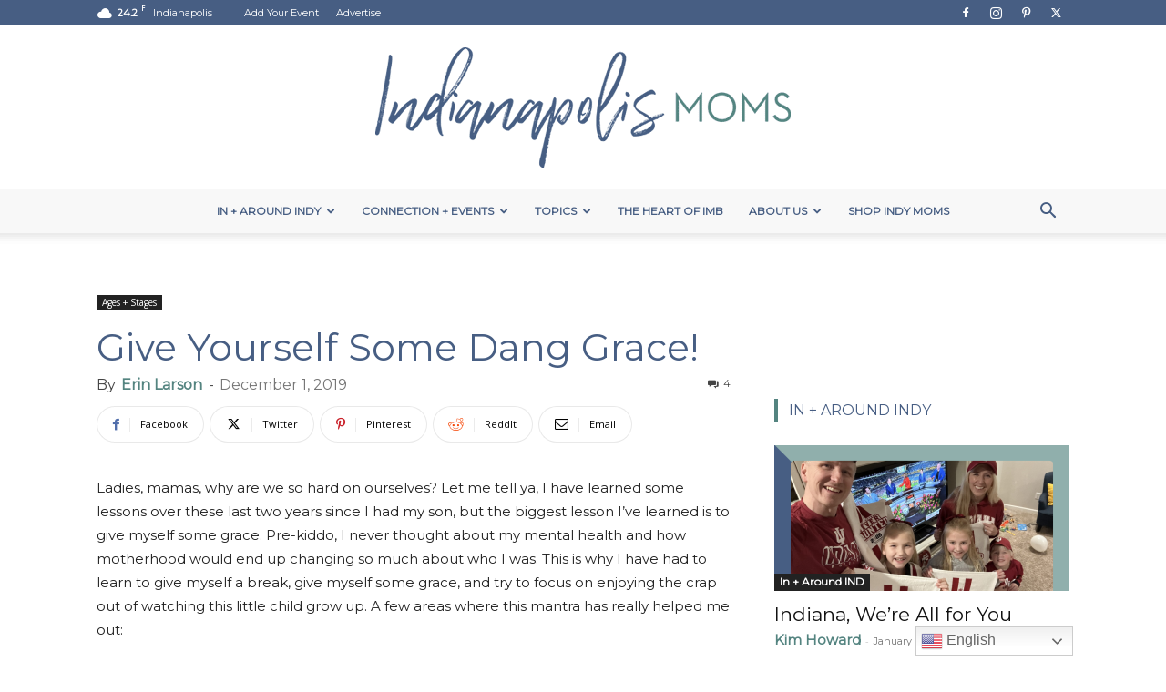

--- FILE ---
content_type: text/html; charset=UTF-8
request_url: https://indianapolismoms.com/ages-stages/give-yourself-some-dang-grace/
body_size: 31738
content:
<!doctype html >
<!--[if IE 8]>    <html class="ie8" lang="en"> <![endif]-->
<!--[if IE 9]>    <html class="ie9" lang="en"> <![endif]-->
<!--[if gt IE 8]><!--> <html lang="en-US"> <!--<![endif]-->
<head>
    <title>Give Yourself Some Dang Grace!</title>
<link data-rocket-preload as="style" href="https://fonts.googleapis.com/css?family=Montserrat%3A400%7COpen%20Sans%3A400%2C600%2C700%7CRoboto%3A400%2C600%2C700&#038;display=swap" rel="preload">
<link href="https://fonts.googleapis.com/css?family=Montserrat%3A400%7COpen%20Sans%3A400%2C600%2C700%7CRoboto%3A400%2C600%2C700&#038;display=swap" media="print" onload="this.media=&#039;all&#039;" rel="stylesheet">
<noscript><link rel="stylesheet" href="https://fonts.googleapis.com/css?family=Montserrat%3A400%7COpen%20Sans%3A400%2C600%2C700%7CRoboto%3A400%2C600%2C700&#038;display=swap"></noscript>
    <meta charset="UTF-8" />
    <meta name="viewport" content="width=device-width, initial-scale=1.0">
    <link rel="pingback" href="https://indianapolismoms.com/xmlrpc.php" />
    <meta name='robots' content='index, follow, max-image-preview:large, max-snippet:-1, max-video-preview:-1' />
	<style>img:is([sizes="auto" i], [sizes^="auto," i]) { contain-intrinsic-size: 3000px 1500px }</style>
	
<!-- Google Tag Manager for WordPress by gtm4wp.com -->
<script data-cfasync="false" data-pagespeed-no-defer>
	var gtm4wp_datalayer_name = "dataLayer";
	var dataLayer = dataLayer || [];
</script>
<!-- End Google Tag Manager for WordPress by gtm4wp.com --><link rel="icon" type="image/png" href="https://indianapolismoms.com/wp-content/uploads/2020/02/Indianapolis_Mark_Circle_Primary.png"><link rel="apple-touch-icon" sizes="76x76" href="https://indianapolismoms.com/wp-content/uploads/2020/02/Indianapolis_Circle_Primary.png"/><link rel="apple-touch-icon" sizes="120x120" href="https://indianapolismoms.com/wp-content/uploads/2020/02/Indianapolis_Circle_Primary.png"/><link rel="apple-touch-icon" sizes="152x152" href="https://indianapolismoms.com/wp-content/uploads/2020/02/Indianapolis_Circle_Primary.png"/><link rel="apple-touch-icon" sizes="114x114" href="https://indianapolismoms.com/wp-content/uploads/2020/02/Indianapolis_Circle_Primary.png"/><link rel="apple-touch-icon" sizes="144x144" href="https://indianapolismoms.com/wp-content/uploads/2020/02/Indianapolis_Circle_Primary.png"/>
	<!-- This site is optimized with the Yoast SEO Premium plugin v26.3 (Yoast SEO v26.3) - https://yoast.com/wordpress/plugins/seo/ -->
	<meta name="description" content="Mamas, we can’t be everything to everyone, but I guarantee you are enough for that little one or little ones you have. We are all just out here doing our best. Give yourself some dang grace, you’re doing great." />
	<link rel="canonical" href="https://indianapolismoms.com/ages-stages/give-yourself-some-dang-grace/" />
	<meta property="og:locale" content="en_US" />
	<meta property="og:type" content="article" />
	<meta property="og:title" content="Give Yourself Some Dang Grace!" />
	<meta property="og:description" content="Mamas, we can’t be everything to everyone, but I guarantee you are enough for that little one or little ones you have. We are all just out here doing our best. Give yourself some dang grace, you’re doing great." />
	<meta property="og:url" content="https://indianapolismoms.com/ages-stages/give-yourself-some-dang-grace/" />
	<meta property="og:site_name" content="Indianapolis Moms" />
	<meta property="article:publisher" content="http://www.facebook.com/indianapolismoms" />
	<meta property="article:published_time" content="2019-12-01T11:00:29+00:00" />
	<meta property="og:image" content="https://indianapolismoms.com/wp-content/uploads/2019/11/sunshine.jpg" />
	<meta property="og:image:width" content="1920" />
	<meta property="og:image:height" content="1280" />
	<meta property="og:image:type" content="image/jpeg" />
	<meta name="author" content="Erin Larson" />
	<meta name="twitter:card" content="summary_large_image" />
	<meta name="twitter:image" content="https://indianapolismoms.com/wp-content/uploads/2019/11/sunshine.jpg" />
	<meta name="twitter:creator" content="@indianapolismoms" />
	<meta name="twitter:site" content="@indianapolismoms" />
	<meta name="twitter:label1" content="Written by" />
	<meta name="twitter:data1" content="Erin Larson" />
	<meta name="twitter:label2" content="Est. reading time" />
	<meta name="twitter:data2" content="3 minutes" />
	<script type="application/ld+json" class="yoast-schema-graph">{"@context":"https://schema.org","@graph":[{"@type":"Article","@id":"https://indianapolismoms.com/ages-stages/give-yourself-some-dang-grace/#article","isPartOf":{"@id":"https://indianapolismoms.com/ages-stages/give-yourself-some-dang-grace/"},"author":{"name":"Erin Larson","@id":"https://indianapolismoms.com/#/schema/person/808f577a4bdda770f1b29bb1c7aaee06"},"headline":"Give Yourself Some Dang Grace!","datePublished":"2019-12-01T11:00:29+00:00","mainEntityOfPage":{"@id":"https://indianapolismoms.com/ages-stages/give-yourself-some-dang-grace/"},"wordCount":623,"commentCount":4,"publisher":{"@id":"https://indianapolismoms.com/#organization"},"image":{"@id":"https://indianapolismoms.com/ages-stages/give-yourself-some-dang-grace/#primaryimage"},"thumbnailUrl":"https://indianapolismoms.com/wp-content/uploads/2019/11/sunshine.jpg","keywords":["motherhood","parenting","stay at home mom"],"articleSection":["Ages + Stages"],"inLanguage":"en-US","potentialAction":[{"@type":"CommentAction","name":"Comment","target":["https://indianapolismoms.com/ages-stages/give-yourself-some-dang-grace/#respond"]}]},{"@type":"WebPage","@id":"https://indianapolismoms.com/ages-stages/give-yourself-some-dang-grace/","url":"https://indianapolismoms.com/ages-stages/give-yourself-some-dang-grace/","name":"Give Yourself Some Dang Grace!","isPartOf":{"@id":"https://indianapolismoms.com/#website"},"primaryImageOfPage":{"@id":"https://indianapolismoms.com/ages-stages/give-yourself-some-dang-grace/#primaryimage"},"image":{"@id":"https://indianapolismoms.com/ages-stages/give-yourself-some-dang-grace/#primaryimage"},"thumbnailUrl":"https://indianapolismoms.com/wp-content/uploads/2019/11/sunshine.jpg","datePublished":"2019-12-01T11:00:29+00:00","description":"Mamas, we can’t be everything to everyone, but I guarantee you are enough for that little one or little ones you have. We are all just out here doing our best. Give yourself some dang grace, you’re doing great.","breadcrumb":{"@id":"https://indianapolismoms.com/ages-stages/give-yourself-some-dang-grace/#breadcrumb"},"inLanguage":"en-US","potentialAction":[{"@type":"ReadAction","target":["https://indianapolismoms.com/ages-stages/give-yourself-some-dang-grace/"]}]},{"@type":"ImageObject","inLanguage":"en-US","@id":"https://indianapolismoms.com/ages-stages/give-yourself-some-dang-grace/#primaryimage","url":"https://indianapolismoms.com/wp-content/uploads/2019/11/sunshine.jpg","contentUrl":"https://indianapolismoms.com/wp-content/uploads/2019/11/sunshine.jpg","width":1920,"height":1280},{"@type":"BreadcrumbList","@id":"https://indianapolismoms.com/ages-stages/give-yourself-some-dang-grace/#breadcrumb","itemListElement":[{"@type":"ListItem","position":1,"name":"Home","item":"https://indianapolismoms.com/"},{"@type":"ListItem","position":2,"name":"Content for Moms","item":"https://indianapolismoms.com/blog/"},{"@type":"ListItem","position":3,"name":"Give Yourself Some Dang Grace!"}]},{"@type":"WebSite","@id":"https://indianapolismoms.com/#website","url":"https://indianapolismoms.com/","name":"Indianapolis Moms","description":"a resource for Indianapolis moms","publisher":{"@id":"https://indianapolismoms.com/#organization"},"potentialAction":[{"@type":"SearchAction","target":{"@type":"EntryPoint","urlTemplate":"https://indianapolismoms.com/?s={search_term_string}"},"query-input":{"@type":"PropertyValueSpecification","valueRequired":true,"valueName":"search_term_string"}}],"inLanguage":"en-US"},{"@type":"Organization","@id":"https://indianapolismoms.com/#organization","name":"Indianapolis Moms","url":"https://indianapolismoms.com/","logo":{"@type":"ImageObject","inLanguage":"en-US","@id":"https://indianapolismoms.com/#/schema/logo/image/","url":"https://indianapolismoms.com/wp-content/uploads/2020/02/Indianapolis_Circle_Primary.png","contentUrl":"https://indianapolismoms.com/wp-content/uploads/2020/02/Indianapolis_Circle_Primary.png","width":505,"height":505,"caption":"Indianapolis Moms"},"image":{"@id":"https://indianapolismoms.com/#/schema/logo/image/"},"sameAs":["http://www.facebook.com/indianapolismoms","https://x.com/indianapolismoms","http://instagram.com/indianapolismoms","http://pinterest.com/indianapolismoms"]},{"@type":"Person","@id":"https://indianapolismoms.com/#/schema/person/808f577a4bdda770f1b29bb1c7aaee06","name":"Erin Larson","image":{"@type":"ImageObject","inLanguage":"en-US","@id":"https://indianapolismoms.com/#/schema/person/image/","url":"https://indianapolismoms.com/wp-content/uploads/2015/03/indianapolis_circle_logo-200x200.png","contentUrl":"https://indianapolismoms.com/wp-content/uploads/2015/03/indianapolis_circle_logo-200x200.png","caption":"Erin Larson"},"description":"Erin is a Hoosier girl that loves all things Indy. She is a mom to two boys, Clark and Fletcher and one fur baby, Murphy. When she grows up she wants to be a backup dancer for Lizzo, but until that time, she works as a Relationship Manager for a large human resources management software company. Erin is a beer connoisseur, she never turns down a carb, and Kacey Musgraves is always on repeat on her Spotify.","url":"https://indianapolismoms.com/author/erinlapota/"}]}</script>
	<!-- / Yoast SEO Premium plugin. -->


<link rel='dns-prefetch' href='//scripts.scriptwrapper.com' />
<link rel='dns-prefetch' href='//fonts.googleapis.com' />
<link href='https://fonts.gstatic.com' crossorigin rel='preconnect' />
<link rel='stylesheet' id='sbi_styles-css' href='https://indianapolismoms.com/wp-content/plugins/instagram-feed/css/sbi-styles.min.css?ver=6.10.0' type='text/css' media='all' />
<style id='wp-emoji-styles-inline-css' type='text/css'>

	img.wp-smiley, img.emoji {
		display: inline !important;
		border: none !important;
		box-shadow: none !important;
		height: 1em !important;
		width: 1em !important;
		margin: 0 0.07em !important;
		vertical-align: -0.1em !important;
		background: none !important;
		padding: 0 !important;
	}
</style>
<link rel='stylesheet' id='wp-block-library-css' href='https://indianapolismoms.com/wp-includes/css/dist/block-library/style.min.css?ver=6.8.3' type='text/css' media='all' />
<style id='classic-theme-styles-inline-css' type='text/css'>
/*! This file is auto-generated */
.wp-block-button__link{color:#fff;background-color:#32373c;border-radius:9999px;box-shadow:none;text-decoration:none;padding:calc(.667em + 2px) calc(1.333em + 2px);font-size:1.125em}.wp-block-file__button{background:#32373c;color:#fff;text-decoration:none}
</style>
<style id='global-styles-inline-css' type='text/css'>
:root{--wp--preset--aspect-ratio--square: 1;--wp--preset--aspect-ratio--4-3: 4/3;--wp--preset--aspect-ratio--3-4: 3/4;--wp--preset--aspect-ratio--3-2: 3/2;--wp--preset--aspect-ratio--2-3: 2/3;--wp--preset--aspect-ratio--16-9: 16/9;--wp--preset--aspect-ratio--9-16: 9/16;--wp--preset--color--black: #000000;--wp--preset--color--cyan-bluish-gray: #abb8c3;--wp--preset--color--white: #ffffff;--wp--preset--color--pale-pink: #f78da7;--wp--preset--color--vivid-red: #cf2e2e;--wp--preset--color--luminous-vivid-orange: #ff6900;--wp--preset--color--luminous-vivid-amber: #fcb900;--wp--preset--color--light-green-cyan: #7bdcb5;--wp--preset--color--vivid-green-cyan: #00d084;--wp--preset--color--pale-cyan-blue: #8ed1fc;--wp--preset--color--vivid-cyan-blue: #0693e3;--wp--preset--color--vivid-purple: #9b51e0;--wp--preset--gradient--vivid-cyan-blue-to-vivid-purple: linear-gradient(135deg,rgba(6,147,227,1) 0%,rgb(155,81,224) 100%);--wp--preset--gradient--light-green-cyan-to-vivid-green-cyan: linear-gradient(135deg,rgb(122,220,180) 0%,rgb(0,208,130) 100%);--wp--preset--gradient--luminous-vivid-amber-to-luminous-vivid-orange: linear-gradient(135deg,rgba(252,185,0,1) 0%,rgba(255,105,0,1) 100%);--wp--preset--gradient--luminous-vivid-orange-to-vivid-red: linear-gradient(135deg,rgba(255,105,0,1) 0%,rgb(207,46,46) 100%);--wp--preset--gradient--very-light-gray-to-cyan-bluish-gray: linear-gradient(135deg,rgb(238,238,238) 0%,rgb(169,184,195) 100%);--wp--preset--gradient--cool-to-warm-spectrum: linear-gradient(135deg,rgb(74,234,220) 0%,rgb(151,120,209) 20%,rgb(207,42,186) 40%,rgb(238,44,130) 60%,rgb(251,105,98) 80%,rgb(254,248,76) 100%);--wp--preset--gradient--blush-light-purple: linear-gradient(135deg,rgb(255,206,236) 0%,rgb(152,150,240) 100%);--wp--preset--gradient--blush-bordeaux: linear-gradient(135deg,rgb(254,205,165) 0%,rgb(254,45,45) 50%,rgb(107,0,62) 100%);--wp--preset--gradient--luminous-dusk: linear-gradient(135deg,rgb(255,203,112) 0%,rgb(199,81,192) 50%,rgb(65,88,208) 100%);--wp--preset--gradient--pale-ocean: linear-gradient(135deg,rgb(255,245,203) 0%,rgb(182,227,212) 50%,rgb(51,167,181) 100%);--wp--preset--gradient--electric-grass: linear-gradient(135deg,rgb(202,248,128) 0%,rgb(113,206,126) 100%);--wp--preset--gradient--midnight: linear-gradient(135deg,rgb(2,3,129) 0%,rgb(40,116,252) 100%);--wp--preset--font-size--small: 11px;--wp--preset--font-size--medium: 20px;--wp--preset--font-size--large: 32px;--wp--preset--font-size--x-large: 42px;--wp--preset--font-size--regular: 15px;--wp--preset--font-size--larger: 50px;--wp--preset--spacing--20: 0.44rem;--wp--preset--spacing--30: 0.67rem;--wp--preset--spacing--40: 1rem;--wp--preset--spacing--50: 1.5rem;--wp--preset--spacing--60: 2.25rem;--wp--preset--spacing--70: 3.38rem;--wp--preset--spacing--80: 5.06rem;--wp--preset--shadow--natural: 6px 6px 9px rgba(0, 0, 0, 0.2);--wp--preset--shadow--deep: 12px 12px 50px rgba(0, 0, 0, 0.4);--wp--preset--shadow--sharp: 6px 6px 0px rgba(0, 0, 0, 0.2);--wp--preset--shadow--outlined: 6px 6px 0px -3px rgba(255, 255, 255, 1), 6px 6px rgba(0, 0, 0, 1);--wp--preset--shadow--crisp: 6px 6px 0px rgba(0, 0, 0, 1);}:where(.is-layout-flex){gap: 0.5em;}:where(.is-layout-grid){gap: 0.5em;}body .is-layout-flex{display: flex;}.is-layout-flex{flex-wrap: wrap;align-items: center;}.is-layout-flex > :is(*, div){margin: 0;}body .is-layout-grid{display: grid;}.is-layout-grid > :is(*, div){margin: 0;}:where(.wp-block-columns.is-layout-flex){gap: 2em;}:where(.wp-block-columns.is-layout-grid){gap: 2em;}:where(.wp-block-post-template.is-layout-flex){gap: 1.25em;}:where(.wp-block-post-template.is-layout-grid){gap: 1.25em;}.has-black-color{color: var(--wp--preset--color--black) !important;}.has-cyan-bluish-gray-color{color: var(--wp--preset--color--cyan-bluish-gray) !important;}.has-white-color{color: var(--wp--preset--color--white) !important;}.has-pale-pink-color{color: var(--wp--preset--color--pale-pink) !important;}.has-vivid-red-color{color: var(--wp--preset--color--vivid-red) !important;}.has-luminous-vivid-orange-color{color: var(--wp--preset--color--luminous-vivid-orange) !important;}.has-luminous-vivid-amber-color{color: var(--wp--preset--color--luminous-vivid-amber) !important;}.has-light-green-cyan-color{color: var(--wp--preset--color--light-green-cyan) !important;}.has-vivid-green-cyan-color{color: var(--wp--preset--color--vivid-green-cyan) !important;}.has-pale-cyan-blue-color{color: var(--wp--preset--color--pale-cyan-blue) !important;}.has-vivid-cyan-blue-color{color: var(--wp--preset--color--vivid-cyan-blue) !important;}.has-vivid-purple-color{color: var(--wp--preset--color--vivid-purple) !important;}.has-black-background-color{background-color: var(--wp--preset--color--black) !important;}.has-cyan-bluish-gray-background-color{background-color: var(--wp--preset--color--cyan-bluish-gray) !important;}.has-white-background-color{background-color: var(--wp--preset--color--white) !important;}.has-pale-pink-background-color{background-color: var(--wp--preset--color--pale-pink) !important;}.has-vivid-red-background-color{background-color: var(--wp--preset--color--vivid-red) !important;}.has-luminous-vivid-orange-background-color{background-color: var(--wp--preset--color--luminous-vivid-orange) !important;}.has-luminous-vivid-amber-background-color{background-color: var(--wp--preset--color--luminous-vivid-amber) !important;}.has-light-green-cyan-background-color{background-color: var(--wp--preset--color--light-green-cyan) !important;}.has-vivid-green-cyan-background-color{background-color: var(--wp--preset--color--vivid-green-cyan) !important;}.has-pale-cyan-blue-background-color{background-color: var(--wp--preset--color--pale-cyan-blue) !important;}.has-vivid-cyan-blue-background-color{background-color: var(--wp--preset--color--vivid-cyan-blue) !important;}.has-vivid-purple-background-color{background-color: var(--wp--preset--color--vivid-purple) !important;}.has-black-border-color{border-color: var(--wp--preset--color--black) !important;}.has-cyan-bluish-gray-border-color{border-color: var(--wp--preset--color--cyan-bluish-gray) !important;}.has-white-border-color{border-color: var(--wp--preset--color--white) !important;}.has-pale-pink-border-color{border-color: var(--wp--preset--color--pale-pink) !important;}.has-vivid-red-border-color{border-color: var(--wp--preset--color--vivid-red) !important;}.has-luminous-vivid-orange-border-color{border-color: var(--wp--preset--color--luminous-vivid-orange) !important;}.has-luminous-vivid-amber-border-color{border-color: var(--wp--preset--color--luminous-vivid-amber) !important;}.has-light-green-cyan-border-color{border-color: var(--wp--preset--color--light-green-cyan) !important;}.has-vivid-green-cyan-border-color{border-color: var(--wp--preset--color--vivid-green-cyan) !important;}.has-pale-cyan-blue-border-color{border-color: var(--wp--preset--color--pale-cyan-blue) !important;}.has-vivid-cyan-blue-border-color{border-color: var(--wp--preset--color--vivid-cyan-blue) !important;}.has-vivid-purple-border-color{border-color: var(--wp--preset--color--vivid-purple) !important;}.has-vivid-cyan-blue-to-vivid-purple-gradient-background{background: var(--wp--preset--gradient--vivid-cyan-blue-to-vivid-purple) !important;}.has-light-green-cyan-to-vivid-green-cyan-gradient-background{background: var(--wp--preset--gradient--light-green-cyan-to-vivid-green-cyan) !important;}.has-luminous-vivid-amber-to-luminous-vivid-orange-gradient-background{background: var(--wp--preset--gradient--luminous-vivid-amber-to-luminous-vivid-orange) !important;}.has-luminous-vivid-orange-to-vivid-red-gradient-background{background: var(--wp--preset--gradient--luminous-vivid-orange-to-vivid-red) !important;}.has-very-light-gray-to-cyan-bluish-gray-gradient-background{background: var(--wp--preset--gradient--very-light-gray-to-cyan-bluish-gray) !important;}.has-cool-to-warm-spectrum-gradient-background{background: var(--wp--preset--gradient--cool-to-warm-spectrum) !important;}.has-blush-light-purple-gradient-background{background: var(--wp--preset--gradient--blush-light-purple) !important;}.has-blush-bordeaux-gradient-background{background: var(--wp--preset--gradient--blush-bordeaux) !important;}.has-luminous-dusk-gradient-background{background: var(--wp--preset--gradient--luminous-dusk) !important;}.has-pale-ocean-gradient-background{background: var(--wp--preset--gradient--pale-ocean) !important;}.has-electric-grass-gradient-background{background: var(--wp--preset--gradient--electric-grass) !important;}.has-midnight-gradient-background{background: var(--wp--preset--gradient--midnight) !important;}.has-small-font-size{font-size: var(--wp--preset--font-size--small) !important;}.has-medium-font-size{font-size: var(--wp--preset--font-size--medium) !important;}.has-large-font-size{font-size: var(--wp--preset--font-size--large) !important;}.has-x-large-font-size{font-size: var(--wp--preset--font-size--x-large) !important;}
:where(.wp-block-post-template.is-layout-flex){gap: 1.25em;}:where(.wp-block-post-template.is-layout-grid){gap: 1.25em;}
:where(.wp-block-columns.is-layout-flex){gap: 2em;}:where(.wp-block-columns.is-layout-grid){gap: 2em;}
:root :where(.wp-block-pullquote){font-size: 1.5em;line-height: 1.6;}
</style>
<link rel='stylesheet' id='eic_public-css' href='https://indianapolismoms.com/wp-content/plugins/easy-image-collage/css/public.css?ver=1.13.6' type='text/css' media='screen' />
<link rel='stylesheet' id='iml_owl.carousel_vc-css' href='https://indianapolismoms.com/wp-content/plugins/indeed-my-logos-vc/files/css/owl.carousel.css?ver=6.8.3' type='text/css' media='all' />
<link rel='stylesheet' id='iml_font-awesome-css' href='https://indianapolismoms.com/wp-content/plugins/indeed-my-logos-vc/files/css/font-awesome.min.css' type='text/css' media='all' />
<link rel='stylesheet' id='iml_style_front_end_vc-css' href='https://indianapolismoms.com/wp-content/plugins/indeed-my-logos-vc/files/css/style-front_end.css' type='text/css' media='all' />
<link rel='stylesheet' id='imt_font-awesome_vc-css' href='https://indianapolismoms.com/wp-content/plugins/indeed-my-team-vc/files/css/font-awesome.min.css?ver=6.8.3' type='text/css' media='all' />
<link rel='stylesheet' id='imt_be_style_vc-css' href='https://indianapolismoms.com/wp-content/plugins/indeed-my-team-vc/files/css/style.css?ver=6.8.3' type='text/css' media='all' />
<link rel='stylesheet' id='imt_owl_carousel_vc-css' href='https://indianapolismoms.com/wp-content/plugins/indeed-my-team-vc/files/css/owl.carousel.css?ver=6.8.3' type='text/css' media='all' />
<link rel='stylesheet' id='ppress-frontend-css' href='https://indianapolismoms.com/wp-content/plugins/wp-user-avatar/assets/css/frontend.min.css?ver=4.16.8' type='text/css' media='all' />
<link rel='stylesheet' id='ppress-flatpickr-css' href='https://indianapolismoms.com/wp-content/plugins/wp-user-avatar/assets/flatpickr/flatpickr.min.css?ver=4.16.8' type='text/css' media='all' />
<link rel='stylesheet' id='ppress-select2-css' href='https://indianapolismoms.com/wp-content/plugins/wp-user-avatar/assets/select2/select2.min.css?ver=6.8.3' type='text/css' media='all' />
<link rel='stylesheet' id='td-plugin-multi-purpose-css' href='https://indianapolismoms.com/wp-content/plugins/td-composer/td-multi-purpose/style.css?ver=7cd248d7ca13c255207c3f8b916c3f00' type='text/css' media='all' />

<link rel='stylesheet' id='td-theme-css' href='https://indianapolismoms.com/wp-content/themes/Newspaper/style.css?ver=12.7.3' type='text/css' media='all' />
<style id='td-theme-inline-css' type='text/css'>@media (max-width:767px){.td-header-desktop-wrap{display:none}}@media (min-width:767px){.td-header-mobile-wrap{display:none}}</style>
<link rel='stylesheet' id='td-theme-child-css' href='https://indianapolismoms.com/wp-content/themes/Newspaper-child/style.css?ver=12.7.3c' type='text/css' media='all' />
<link rel='stylesheet' id='bsf-Defaults-css' href='https://indianapolismoms.com/wp-content/uploads/smile_fonts/Defaults/Defaults.css?ver=3.19.12' type='text/css' media='all' />
<link rel='stylesheet' id='js_composer_front-css' href='https://indianapolismoms.com/wp-content/plugins/js_composer/assets/css/js_composer.min.css?ver=8.7.1' type='text/css' media='all' />
<link rel='stylesheet' id='td-legacy-framework-front-style-css' href='https://indianapolismoms.com/wp-content/plugins/td-composer/legacy/Newspaper/assets/css/td_legacy_main.css?ver=7cd248d7ca13c255207c3f8b916c3f00' type='text/css' media='all' />
<link rel='stylesheet' id='td-standard-pack-framework-front-style-css' href='https://indianapolismoms.com/wp-content/plugins/td-standard-pack/Newspaper/assets/css/td_standard_pack_main.css?ver=c12e6da63ed2f212e87e44e5e9b9a302' type='text/css' media='all' />
<link rel='stylesheet' id='tdb_style_cloud_templates_front-css' href='https://indianapolismoms.com/wp-content/plugins/td-cloud-library/assets/css/tdb_main.css?ver=6127d3b6131f900b2e62bb855b13dc3b' type='text/css' media='all' />
<script type="text/javascript" src="https://indianapolismoms.com/wp-includes/js/jquery/jquery.min.js?ver=3.7.1" id="jquery-core-js" data-rocket-defer defer></script>
<script type="text/javascript" src="https://indianapolismoms.com/wp-includes/js/jquery/jquery-migrate.min.js?ver=3.4.1" id="jquery-migrate-js" data-rocket-defer defer></script>
<script data-minify="1" type="text/javascript" src="https://indianapolismoms.com/wp-content/cache/min/1/wp-content/plugins/indeed-my-logos-vc/files/js/owl.carousel.js?ver=1763030288" id="iml_owl_carousel_vc-js" data-rocket-defer defer></script>
<script type="text/javascript" src="https://indianapolismoms.com/wp-content/plugins/indeed-my-logos-vc/files/js/isotope.pkgd.min.js" id="iml_jquery_isotope_vc-js" data-rocket-defer defer></script>
<script data-minify="1" type="text/javascript" src="https://indianapolismoms.com/wp-content/cache/min/1/wp-content/plugins/indeed-my-team-vc/files/js/owl.carousel.js?ver=1763030288" id="imt_owl_carousel_vc-js" data-rocket-defer defer></script>
<script type="text/javascript" src="https://indianapolismoms.com/wp-content/plugins/indeed-my-team-vc/files/js/isotope.pkgd.min.js" id="imt_isotope_pkgd_min_vc-js" data-rocket-defer defer></script>
<script type="text/javascript" src="https://indianapolismoms.com/wp-content/plugins/wp-user-avatar/assets/flatpickr/flatpickr.min.js?ver=4.16.8" id="ppress-flatpickr-js" data-rocket-defer defer></script>
<script type="text/javascript" src="https://indianapolismoms.com/wp-content/plugins/wp-user-avatar/assets/select2/select2.min.js?ver=4.16.8" id="ppress-select2-js" data-rocket-defer defer></script>
<script type="text/javascript" async="async" fetchpriority="high" data-noptimize="1" data-cfasync="false" src="https://scripts.scriptwrapper.com/tags/9660c7ef-6712-4290-a652-d4ca126ef78d.js" id="mv-script-wrapper-js"></script>
<script></script><link rel="https://api.w.org/" href="https://indianapolismoms.com/wp-json/" /><link rel="alternate" title="JSON" type="application/json" href="https://indianapolismoms.com/wp-json/wp/v2/posts/26446" /><link rel="alternate" title="oEmbed (JSON)" type="application/json+oembed" href="https://indianapolismoms.com/wp-json/oembed/1.0/embed?url=https%3A%2F%2Findianapolismoms.com%2Fages-stages%2Fgive-yourself-some-dang-grace%2F" />
<link rel="alternate" title="oEmbed (XML)" type="text/xml+oembed" href="https://indianapolismoms.com/wp-json/oembed/1.0/embed?url=https%3A%2F%2Findianapolismoms.com%2Fages-stages%2Fgive-yourself-some-dang-grace%2F&#038;format=xml" />

<!-- This site is using AdRotate Professional v5.12 to display their advertisements - https://ajdg.solutions/ -->
<!-- AdRotate CSS -->
<style type="text/css" media="screen">
	.g { margin:0px; padding:0px; overflow:hidden; line-height:1; zoom:1; }
	.g img { height:auto; }
	.g-col { position:relative; float:left; }
	.g-col:first-child { margin-left: 0; }
	.g-col:last-child { margin-right: 0; }
	.woocommerce-page .g, .bbpress-wrapper .g { margin: 20px auto; clear:both; }
	.g-1 { min-width:0px; max-width:300px; margin: 0 auto; }
	.b-1 { margin:0px 0px 0px 0px; }
	.g-2 { min-width:0px; max-width:300px; margin: 0 auto; }
	.b-2 { margin:2px 0px 0px 0px; }
	.g-3 { min-width:0px; max-width:300px; margin: 0 auto; }
	.b-3 { margin:2px 0px 0px 0px; }
	.g-4 { min-width:0px; max-width:300px; margin: 0 auto; }
	.b-4 { margin:5px 0px 0px 0px; }
	.g-7 { min-width:0px; max-width:468px; float:left; clear:left; }
	.b-7 { margin:0px 0px 0px 0px; }
	.g-8 { min-width:0px; max-width:300px; margin: 0 auto; }
	.b-8 { margin:2px 0px 0px 0px; }
	.g-9 { min-width:0px; max-width:300px; }
	.b-9 { margin:0px 0px 0px 0px; }
	.g-11 { min-width:0px; max-width:300px; }
	.b-11 { margin:0px 0px 0px 0px; }
	.g-13 { min-width:0px; max-width:300px; }
	.b-13 { margin:0px 0px 0px 0px; }
	@media only screen and (max-width: 480px) {
		.g-col, .g-dyn, .g-single { width:100%; margin-left:0; margin-right:0; }
		.woocommerce-page .g, .bbpress-wrapper .g { margin: 10px auto; }
	}
</style>
<!-- /AdRotate CSS -->

<style type="text/css">.eic-image .eic-image-caption {bottom: 0;left: 0;right: 0;text-align: left;font-size: 12px;color: rgba(255,255,255,1);background-color: rgba(0,0,0,0.7);}</style><meta name="et-api-version" content="v1"><meta name="et-api-origin" content="https://indianapolismoms.com"><link rel="https://theeventscalendar.com/" href="https://indianapolismoms.com/wp-json/tribe/tickets/v1/" />
<!-- Google Tag Manager for WordPress by gtm4wp.com -->
<!-- GTM Container placement set to automatic -->
<script data-cfasync="false" data-pagespeed-no-defer>
	var dataLayer_content = {"pagePostType":"post","pagePostType2":"single-post","pageCategory":["ages-stages"],"pageAttributes":["motherhood","parenting","stay-at-home-mom"],"pagePostAuthor":"Erin Larson"};
	dataLayer.push( dataLayer_content );
</script>
<script data-cfasync="false" data-pagespeed-no-defer>
(function(w,d,s,l,i){w[l]=w[l]||[];w[l].push({'gtm.start':
new Date().getTime(),event:'gtm.js'});var f=d.getElementsByTagName(s)[0],
j=d.createElement(s),dl=l!='dataLayer'?'&l='+l:'';j.async=true;j.src=
'//www.googletagmanager.com/gtm.js?id='+i+dl;f.parentNode.insertBefore(j,f);
})(window,document,'script','dataLayer','GTM-5C592GH');
</script>
<!-- End Google Tag Manager for WordPress by gtm4wp.com -->    <script>
        window.tdb_global_vars = {"wpRestUrl":"https:\/\/indianapolismoms.com\/wp-json\/","permalinkStructure":"\/%category%\/%postname%\/"};
        window.tdb_p_autoload_vars = {"isAjax":false,"isAdminBarShowing":false,"autoloadStatus":"off","origPostEditUrl":null};
    </script>
    
    <style id="tdb-global-colors">:root{--accent-color:#fff}</style>

    
	
<!-- Meta Pixel Code -->
<script type='text/javascript'>
!function(f,b,e,v,n,t,s){if(f.fbq)return;n=f.fbq=function(){n.callMethod?
n.callMethod.apply(n,arguments):n.queue.push(arguments)};if(!f._fbq)f._fbq=n;
n.push=n;n.loaded=!0;n.version='2.0';n.queue=[];t=b.createElement(e);t.async=!0;
t.src=v;s=b.getElementsByTagName(e)[0];s.parentNode.insertBefore(t,s)}(window,
document,'script','https://connect.facebook.net/en_US/fbevents.js');
</script>
<!-- End Meta Pixel Code -->
<script type='text/javascript'>var url = window.location.origin + '?ob=open-bridge';
            fbq('set', 'openbridge', '516897452116107', url);
fbq('init', '516897452116107', {}, {
    "agent": "wordpress-6.8.3-4.1.5"
})</script><script type='text/javascript'>
    fbq('track', 'PageView', []);
  </script><meta name="generator" content="Powered by WPBakery Page Builder - drag and drop page builder for WordPress."/>

<!-- JS generated by theme -->

<script type="text/javascript" id="td-generated-header-js">
    
    

	    var tdBlocksArray = []; //here we store all the items for the current page

	    // td_block class - each ajax block uses a object of this class for requests
	    function tdBlock() {
		    this.id = '';
		    this.block_type = 1; //block type id (1-234 etc)
		    this.atts = '';
		    this.td_column_number = '';
		    this.td_current_page = 1; //
		    this.post_count = 0; //from wp
		    this.found_posts = 0; //from wp
		    this.max_num_pages = 0; //from wp
		    this.td_filter_value = ''; //current live filter value
		    this.is_ajax_running = false;
		    this.td_user_action = ''; // load more or infinite loader (used by the animation)
		    this.header_color = '';
		    this.ajax_pagination_infinite_stop = ''; //show load more at page x
	    }

        // td_js_generator - mini detector
        ( function () {
            var htmlTag = document.getElementsByTagName("html")[0];

	        if ( navigator.userAgent.indexOf("MSIE 10.0") > -1 ) {
                htmlTag.className += ' ie10';
            }

            if ( !!navigator.userAgent.match(/Trident.*rv\:11\./) ) {
                htmlTag.className += ' ie11';
            }

	        if ( navigator.userAgent.indexOf("Edge") > -1 ) {
                htmlTag.className += ' ieEdge';
            }

            if ( /(iPad|iPhone|iPod)/g.test(navigator.userAgent) ) {
                htmlTag.className += ' td-md-is-ios';
            }

            var user_agent = navigator.userAgent.toLowerCase();
            if ( user_agent.indexOf("android") > -1 ) {
                htmlTag.className += ' td-md-is-android';
            }

            if ( -1 !== navigator.userAgent.indexOf('Mac OS X')  ) {
                htmlTag.className += ' td-md-is-os-x';
            }

            if ( /chrom(e|ium)/.test(navigator.userAgent.toLowerCase()) ) {
               htmlTag.className += ' td-md-is-chrome';
            }

            if ( -1 !== navigator.userAgent.indexOf('Firefox') ) {
                htmlTag.className += ' td-md-is-firefox';
            }

            if ( -1 !== navigator.userAgent.indexOf('Safari') && -1 === navigator.userAgent.indexOf('Chrome') ) {
                htmlTag.className += ' td-md-is-safari';
            }

            if( -1 !== navigator.userAgent.indexOf('IEMobile') ){
                htmlTag.className += ' td-md-is-iemobile';
            }

        })();

        var tdLocalCache = {};

        ( function () {
            "use strict";

            tdLocalCache = {
                data: {},
                remove: function (resource_id) {
                    delete tdLocalCache.data[resource_id];
                },
                exist: function (resource_id) {
                    return tdLocalCache.data.hasOwnProperty(resource_id) && tdLocalCache.data[resource_id] !== null;
                },
                get: function (resource_id) {
                    return tdLocalCache.data[resource_id];
                },
                set: function (resource_id, cachedData) {
                    tdLocalCache.remove(resource_id);
                    tdLocalCache.data[resource_id] = cachedData;
                }
            };
        })();

    
    
var td_viewport_interval_list=[{"limitBottom":767,"sidebarWidth":228},{"limitBottom":1018,"sidebarWidth":300},{"limitBottom":1140,"sidebarWidth":324}];
var tdc_is_installed="yes";
var tdc_domain_active=false;
var td_ajax_url="https:\/\/indianapolismoms.com\/wp-admin\/admin-ajax.php?td_theme_name=Newspaper&v=12.7.3";
var td_get_template_directory_uri="https:\/\/indianapolismoms.com\/wp-content\/plugins\/td-composer\/legacy\/common";
var tds_snap_menu="snap";
var tds_logo_on_sticky="";
var tds_header_style="10";
var td_please_wait="Please wait...";
var td_email_user_pass_incorrect="User or password incorrect!";
var td_email_user_incorrect="Email or username incorrect!";
var td_email_incorrect="Email incorrect!";
var td_user_incorrect="Username incorrect!";
var td_email_user_empty="Email or username empty!";
var td_pass_empty="Pass empty!";
var td_pass_pattern_incorrect="Invalid Pass Pattern!";
var td_retype_pass_incorrect="Retyped Pass incorrect!";
var tds_more_articles_on_post_enable="";
var tds_more_articles_on_post_time_to_wait="1";
var tds_more_articles_on_post_pages_distance_from_top=2000;
var tds_captcha="";
var tds_theme_color_site_wide="#548480";
var tds_smart_sidebar="enabled";
var tdThemeName="Newspaper";
var tdThemeNameWl="Newspaper";
var td_magnific_popup_translation_tPrev="Previous (Left arrow key)";
var td_magnific_popup_translation_tNext="Next (Right arrow key)";
var td_magnific_popup_translation_tCounter="%curr% of %total%";
var td_magnific_popup_translation_ajax_tError="The content from %url% could not be loaded.";
var td_magnific_popup_translation_image_tError="The image #%curr% could not be loaded.";
var tdBlockNonce="3a7953288f";
var tdMobileMenu="enabled";
var tdMobileSearch="enabled";
var tdDateNamesI18n={"month_names":["January","February","March","April","May","June","July","August","September","October","November","December"],"month_names_short":["Jan","Feb","Mar","Apr","May","Jun","Jul","Aug","Sep","Oct","Nov","Dec"],"day_names":["Sunday","Monday","Tuesday","Wednesday","Thursday","Friday","Saturday"],"day_names_short":["Sun","Mon","Tue","Wed","Thu","Fri","Sat"]};
var tdb_modal_confirm="Save";
var tdb_modal_cancel="Cancel";
var tdb_modal_confirm_alt="Yes";
var tdb_modal_cancel_alt="No";
var td_deploy_mode="deploy";
var td_ad_background_click_link="";
var td_ad_background_click_target="";
</script>


<!-- Header style compiled by theme -->

<style>.td-page-content .widgettitle{color:#fff}ul.sf-menu>.menu-item>a{font-family:Montserrat;font-size:12px}.sf-menu ul .menu-item a{font-family:Montserrat}.td-mobile-content .td-mobile-main-menu>li>a{font-family:Montserrat;text-transform:uppercase}.td-mobile-content .sub-menu a{font-family:Montserrat;text-transform:uppercase}#td-mobile-nav,#td-mobile-nav .wpb_button,.td-search-wrap-mob{font-family:Montserrat}.td-page-title,.td-category-title-holder .td-page-title{font-family:Montserrat}.td-page-content p,.td-page-content li,.td-page-content .td_block_text_with_title,.wpb_text_column p{font-family:Montserrat}.td-page-content h1,.wpb_text_column h1{font-family:Montserrat}.td-page-content h2,.wpb_text_column h2{font-family:Montserrat}.td-page-content h3,.wpb_text_column h3{font-family:Montserrat}.td-page-content h4,.wpb_text_column h4{font-family:Montserrat}.td-page-content h5,.wpb_text_column h5{font-family:Montserrat}.td-page-content h6,.wpb_text_column h6{font-family:Montserrat}:root{--td_theme_color:#548480;--td_slider_text:rgba(84,132,128,0.7);--td_text_header_color:#475e83;--td_mobile_menu_color:#ffffff;--td_mobile_icons_color:#475e83;--td_mobile_gradient_one_mob:#475e83;--td_mobile_gradient_two_mob:#8796ae;--td_mobile_text_active_color:#548480;--td_mobile_button_background_mob:#475e83;--td_mobile_button_color_mob:#8796ae;--td_page_title_color:#475e83;--td_page_h_color:#475e83;--td_login_button_background:#475e83;--td_login_button_color:#ffffff;--td_login_hover_background:#8796ae;--td_login_hover_color:#ffffff;--td_login_gradient_one:#475e83;--td_login_gradient_two:#8796ae}.td-header-style-12 .td-header-menu-wrap-full,.td-header-style-12 .td-affix,.td-grid-style-1.td-hover-1 .td-big-grid-post:hover .td-post-category,.td-grid-style-5.td-hover-1 .td-big-grid-post:hover .td-post-category,.td_category_template_3 .td-current-sub-category,.td_category_template_8 .td-category-header .td-category a.td-current-sub-category,.td_category_template_4 .td-category-siblings .td-category a:hover,.td_block_big_grid_9.td-grid-style-1 .td-post-category,.td_block_big_grid_9.td-grid-style-5 .td-post-category,.td-grid-style-6.td-hover-1 .td-module-thumb:after,.tdm-menu-active-style5 .td-header-menu-wrap .sf-menu>.current-menu-item>a,.tdm-menu-active-style5 .td-header-menu-wrap .sf-menu>.current-menu-ancestor>a,.tdm-menu-active-style5 .td-header-menu-wrap .sf-menu>.current-category-ancestor>a,.tdm-menu-active-style5 .td-header-menu-wrap .sf-menu>li>a:hover,.tdm-menu-active-style5 .td-header-menu-wrap .sf-menu>.sfHover>a{background-color:#548480}.td_mega_menu_sub_cats .cur-sub-cat,.td-mega-span h3 a:hover,.td_mod_mega_menu:hover .entry-title a,.header-search-wrap .result-msg a:hover,.td-header-top-menu .td-drop-down-search .td_module_wrap:hover .entry-title a,.td-header-top-menu .td-icon-search:hover,.td-header-wrap .result-msg a:hover,.top-header-menu li a:hover,.top-header-menu .current-menu-item>a,.top-header-menu .current-menu-ancestor>a,.top-header-menu .current-category-ancestor>a,.td-social-icon-wrap>a:hover,.td-header-sp-top-widget .td-social-icon-wrap a:hover,.td_mod_related_posts:hover h3>a,.td-post-template-11 .td-related-title .td-related-left:hover,.td-post-template-11 .td-related-title .td-related-right:hover,.td-post-template-11 .td-related-title .td-cur-simple-item,.td-post-template-11 .td_block_related_posts .td-next-prev-wrap a:hover,.td-category-header .td-pulldown-category-filter-link:hover,.td-category-siblings .td-subcat-dropdown a:hover,.td-category-siblings .td-subcat-dropdown a.td-current-sub-category,.footer-text-wrap .footer-email-wrap a,.footer-social-wrap a:hover,.td_module_17 .td-read-more a:hover,.td_module_18 .td-read-more a:hover,.td_module_19 .td-post-author-name a:hover,.td-pulldown-syle-2 .td-subcat-dropdown:hover .td-subcat-more span,.td-pulldown-syle-2 .td-subcat-dropdown:hover .td-subcat-more i,.td-pulldown-syle-3 .td-subcat-dropdown:hover .td-subcat-more span,.td-pulldown-syle-3 .td-subcat-dropdown:hover .td-subcat-more i,.tdm-menu-active-style3 .tdm-header.td-header-wrap .sf-menu>.current-category-ancestor>a,.tdm-menu-active-style3 .tdm-header.td-header-wrap .sf-menu>.current-menu-ancestor>a,.tdm-menu-active-style3 .tdm-header.td-header-wrap .sf-menu>.current-menu-item>a,.tdm-menu-active-style3 .tdm-header.td-header-wrap .sf-menu>.sfHover>a,.tdm-menu-active-style3 .tdm-header.td-header-wrap .sf-menu>li>a:hover{color:#548480}.td-mega-menu-page .wpb_content_element ul li a:hover,.td-theme-wrap .td-aj-search-results .td_module_wrap:hover .entry-title a,.td-theme-wrap .header-search-wrap .result-msg a:hover{color:#548480!important}.td_category_template_8 .td-category-header .td-category a.td-current-sub-category,.td_category_template_4 .td-category-siblings .td-category a:hover,.tdm-menu-active-style4 .tdm-header .sf-menu>.current-menu-item>a,.tdm-menu-active-style4 .tdm-header .sf-menu>.current-menu-ancestor>a,.tdm-menu-active-style4 .tdm-header .sf-menu>.current-category-ancestor>a,.tdm-menu-active-style4 .tdm-header .sf-menu>li>a:hover,.tdm-menu-active-style4 .tdm-header .sf-menu>.sfHover>a{border-color:#548480}.td-header-wrap .td-header-top-menu-full,.td-header-wrap .top-header-menu .sub-menu,.tdm-header-style-1.td-header-wrap .td-header-top-menu-full,.tdm-header-style-1.td-header-wrap .top-header-menu .sub-menu,.tdm-header-style-2.td-header-wrap .td-header-top-menu-full,.tdm-header-style-2.td-header-wrap .top-header-menu .sub-menu,.tdm-header-style-3.td-header-wrap .td-header-top-menu-full,.tdm-header-style-3.td-header-wrap .top-header-menu .sub-menu{background-color:#475e83}.td-header-style-8 .td-header-top-menu-full{background-color:transparent}.td-header-style-8 .td-header-top-menu-full .td-header-top-menu{background-color:#475e83;padding-left:15px;padding-right:15px}.td-header-wrap .td-header-top-menu-full .td-header-top-menu,.td-header-wrap .td-header-top-menu-full{border-bottom:none}.td-header-top-menu,.td-header-top-menu a,.td-header-wrap .td-header-top-menu-full .td-header-top-menu,.td-header-wrap .td-header-top-menu-full a,.td-header-style-8 .td-header-top-menu,.td-header-style-8 .td-header-top-menu a,.td-header-top-menu .td-drop-down-search .entry-title a{color:#ffffff}.top-header-menu .current-menu-item>a,.top-header-menu .current-menu-ancestor>a,.top-header-menu .current-category-ancestor>a,.top-header-menu li a:hover,.td-header-sp-top-widget .td-icon-search:hover{color:#548480}.td-header-wrap .td-header-sp-top-widget i.td-icon-font:hover{color:#548480}.td-header-wrap .td-header-menu-wrap-full,.td-header-menu-wrap.td-affix,.td-header-style-3 .td-header-main-menu,.td-header-style-3 .td-affix .td-header-main-menu,.td-header-style-4 .td-header-main-menu,.td-header-style-4 .td-affix .td-header-main-menu,.td-header-style-8 .td-header-menu-wrap.td-affix,.td-header-style-8 .td-header-top-menu-full{background-color:#f8f8f8}.td-boxed-layout .td-header-style-3 .td-header-menu-wrap,.td-boxed-layout .td-header-style-4 .td-header-menu-wrap,.td-header-style-3 .td_stretch_content .td-header-menu-wrap,.td-header-style-4 .td_stretch_content .td-header-menu-wrap{background-color:#f8f8f8!important}@media (min-width:1019px){.td-header-style-1 .td-header-sp-recs,.td-header-style-1 .td-header-sp-logo{margin-bottom:28px}}@media (min-width:768px) and (max-width:1018px){.td-header-style-1 .td-header-sp-recs,.td-header-style-1 .td-header-sp-logo{margin-bottom:14px}}.td-header-style-7 .td-header-top-menu{border-bottom:none}.sf-menu>.current-menu-item>a:after,.sf-menu>.current-menu-ancestor>a:after,.sf-menu>.current-category-ancestor>a:after,.sf-menu>li:hover>a:after,.sf-menu>.sfHover>a:after,.td_block_mega_menu .td-next-prev-wrap a:hover,.td-mega-span .td-post-category:hover,.td-header-wrap .black-menu .sf-menu>li>a:hover,.td-header-wrap .black-menu .sf-menu>.current-menu-ancestor>a,.td-header-wrap .black-menu .sf-menu>.sfHover>a,.td-header-wrap .black-menu .sf-menu>.current-menu-item>a,.td-header-wrap .black-menu .sf-menu>.current-menu-ancestor>a,.td-header-wrap .black-menu .sf-menu>.current-category-ancestor>a,.tdm-menu-active-style5 .tdm-header .td-header-menu-wrap .sf-menu>.current-menu-item>a,.tdm-menu-active-style5 .tdm-header .td-header-menu-wrap .sf-menu>.current-menu-ancestor>a,.tdm-menu-active-style5 .tdm-header .td-header-menu-wrap .sf-menu>.current-category-ancestor>a,.tdm-menu-active-style5 .tdm-header .td-header-menu-wrap .sf-menu>li>a:hover,.tdm-menu-active-style5 .tdm-header .td-header-menu-wrap .sf-menu>.sfHover>a{background-color:#548480}.td_block_mega_menu .td-next-prev-wrap a:hover,.tdm-menu-active-style4 .tdm-header .sf-menu>.current-menu-item>a,.tdm-menu-active-style4 .tdm-header .sf-menu>.current-menu-ancestor>a,.tdm-menu-active-style4 .tdm-header .sf-menu>.current-category-ancestor>a,.tdm-menu-active-style4 .tdm-header .sf-menu>li>a:hover,.tdm-menu-active-style4 .tdm-header .sf-menu>.sfHover>a{border-color:#548480}.header-search-wrap .td-drop-down-search:before{border-color:transparent transparent #548480 transparent}.td_mega_menu_sub_cats .cur-sub-cat,.td_mod_mega_menu:hover .entry-title a,.td-theme-wrap .sf-menu ul .td-menu-item>a:hover,.td-theme-wrap .sf-menu ul .sfHover>a,.td-theme-wrap .sf-menu ul .current-menu-ancestor>a,.td-theme-wrap .sf-menu ul .current-category-ancestor>a,.td-theme-wrap .sf-menu ul .current-menu-item>a,.tdm-menu-active-style3 .tdm-header.td-header-wrap .sf-menu>.current-menu-item>a,.tdm-menu-active-style3 .tdm-header.td-header-wrap .sf-menu>.current-menu-ancestor>a,.tdm-menu-active-style3 .tdm-header.td-header-wrap .sf-menu>.current-category-ancestor>a,.tdm-menu-active-style3 .tdm-header.td-header-wrap .sf-menu>li>a:hover,.tdm-menu-active-style3 .tdm-header.td-header-wrap .sf-menu>.sfHover>a{color:#548480}.td-header-wrap .td-header-menu-wrap .sf-menu>li>a,.td-header-wrap .td-header-menu-social .td-social-icon-wrap a,.td-header-style-4 .td-header-menu-social .td-social-icon-wrap i,.td-header-style-5 .td-header-menu-social .td-social-icon-wrap i,.td-header-style-6 .td-header-menu-social .td-social-icon-wrap i,.td-header-style-12 .td-header-menu-social .td-social-icon-wrap i,.td-header-wrap .header-search-wrap #td-header-search-button .td-icon-search{color:#475e83}.td-header-wrap .td-header-menu-social+.td-search-wrapper #td-header-search-button:before{background-color:#475e83}ul.sf-menu>.td-menu-item>a,.td-theme-wrap .td-header-menu-social{font-family:Montserrat;font-size:12px}.sf-menu ul .td-menu-item a{font-family:Montserrat}.td-affix .sf-menu>.current-menu-item>a:after,.td-affix .sf-menu>.current-menu-ancestor>a:after,.td-affix .sf-menu>.current-category-ancestor>a:after,.td-affix .sf-menu>li:hover>a:after,.td-affix .sf-menu>.sfHover>a:after,.td-header-wrap .td-affix .black-menu .sf-menu>li>a:hover,.td-header-wrap .td-affix .black-menu .sf-menu>.current-menu-ancestor>a,.td-header-wrap .td-affix .black-menu .sf-menu>.sfHover>a,.td-affix .header-search-wrap .td-drop-down-search:after,.td-affix .header-search-wrap .td-drop-down-search .btn:hover,.td-header-wrap .td-affix .black-menu .sf-menu>.current-menu-item>a,.td-header-wrap .td-affix .black-menu .sf-menu>.current-menu-ancestor>a,.td-header-wrap .td-affix .black-menu .sf-menu>.current-category-ancestor>a,.tdm-menu-active-style5 .tdm-header .td-header-menu-wrap.td-affix .sf-menu>.current-menu-item>a,.tdm-menu-active-style5 .tdm-header .td-header-menu-wrap.td-affix .sf-menu>.current-menu-ancestor>a,.tdm-menu-active-style5 .tdm-header .td-header-menu-wrap.td-affix .sf-menu>.current-category-ancestor>a,.tdm-menu-active-style5 .tdm-header .td-header-menu-wrap.td-affix .sf-menu>li>a:hover,.tdm-menu-active-style5 .tdm-header .td-header-menu-wrap.td-affix .sf-menu>.sfHover>a{background-color:#548480}.td-affix .header-search-wrap .td-drop-down-search:before{border-color:transparent transparent #548480 transparent}.tdm-menu-active-style4 .tdm-header .td-affix .sf-menu>.current-menu-item>a,.tdm-menu-active-style4 .tdm-header .td-affix .sf-menu>.current-menu-ancestor>a,.tdm-menu-active-style4 .tdm-header .td-affix .sf-menu>.current-category-ancestor>a,.tdm-menu-active-style4 .tdm-header .td-affix .sf-menu>li>a:hover,.tdm-menu-active-style4 .tdm-header .td-affix .sf-menu>.sfHover>a{border-color:#548480}.td-theme-wrap .td-affix .sf-menu ul .td-menu-item>a:hover,.td-theme-wrap .td-affix .sf-menu ul .sfHover>a,.td-theme-wrap .td-affix .sf-menu ul .current-menu-ancestor>a,.td-theme-wrap .td-affix .sf-menu ul .current-category-ancestor>a,.td-theme-wrap .td-affix .sf-menu ul .current-menu-item>a,.tdm-menu-active-style3 .tdm-header .td-affix .sf-menu>.current-menu-item>a,.tdm-menu-active-style3 .tdm-header .td-affix .sf-menu>.current-menu-ancestor>a,.tdm-menu-active-style3 .tdm-header .td-affix .sf-menu>.current-category-ancestor>a,.tdm-menu-active-style3 .tdm-header .td-affix .sf-menu>li>a:hover,.tdm-menu-active-style3 .tdm-header .td-affix .sf-menu>.sfHover>a{color:#548480}.td-header-wrap .td-header-menu-social .td-social-icon-wrap:hover i{color:#548480}.td-theme-wrap .td-mega-span h3 a{color:#475e83}.td-theme-wrap .td_mega_menu_sub_cats a{color:#475e83}.td-theme-wrap .td_mod_mega_menu:hover .entry-title a,.td-theme-wrap .sf-menu .td_mega_menu_sub_cats .cur-sub-cat{color:#548480}.td-theme-wrap .sf-menu .td-mega-menu .td-post-category:hover,.td-theme-wrap .td-mega-menu .td-next-prev-wrap a:hover{background-color:#548480}.td-theme-wrap .td-mega-menu .td-next-prev-wrap a:hover{border-color:#548480}.td-theme-wrap .td-aj-search-results .td-module-title a,.td-theme-wrap #td-header-search,.td-theme-wrap .header-search-wrap .result-msg a{color:#475e83}.td-theme-wrap .header-search-wrap .td-drop-down-search .btn{background-color:#548480}.td-theme-wrap .header-search-wrap .td-drop-down-search .btn:hover,.td-theme-wrap .td-aj-search-results .td_module_wrap:hover .entry-title a,.td-theme-wrap .header-search-wrap .result-msg a:hover{color:#548480!important}.td-theme-wrap .sf-menu .td-normal-menu .sub-menu .td-menu-item>a{color:#475e83}.td-theme-wrap .sf-menu .td-normal-menu .td-menu-item>a:hover,.td-theme-wrap .sf-menu .td-normal-menu .sfHover>a,.td-theme-wrap .sf-menu .td-normal-menu .current-menu-ancestor>a,.td-theme-wrap .sf-menu .td-normal-menu .current-category-ancestor>a,.td-theme-wrap .sf-menu .td-normal-menu .current-menu-item>a{color:#548480}.td-footer-wrapper,.td-footer-wrapper .td_block_template_7 .td-block-title>*,.td-footer-wrapper .td_block_template_17 .td-block-title,.td-footer-wrapper .td-block-title-wrap .td-wrapper-pulldown-filter{background-color:#475e83}.td-footer-wrapper .footer-social-wrap .td-icon-font{color:#ffffff}.td-footer-wrapper .footer-social-wrap i.td-icon-font:hover{color:#90afac}.td-sub-footer-container{background-color:#475e83}.td-sub-footer-container,.td-subfooter-menu li a{color:#ffffff}.td-subfooter-menu li a:hover{color:#90afac}.td-footer-wrapper .block-title>span,.td-footer-wrapper .block-title>a,.td-footer-wrapper .widgettitle,.td-theme-wrap .td-footer-wrapper .td-container .td-block-title>*,.td-theme-wrap .td-footer-wrapper .td_block_template_6 .td-block-title:before{color:#ffffff}.td-footer-wrapper::before{background-image:url('https://indianapolismoms.com/wp-content/uploads/2020/02/JPEG-0027-scaled.jpg')}.td-footer-wrapper::before{background-size:cover}.td-footer-wrapper::before{opacity:.3}.post .td-post-header .entry-title{color:#475e83}.td_module_15 .entry-title a{color:#475e83}.td-module-meta-info .td-post-author-name a{color:#548480}.td-post-content h1,.td-post-content h2,.td-post-content h3,.td-post-content h4,.td-post-content h5,.td-post-content h6{color:#475e83}.post blockquote p,.page blockquote p{color:#475e83}.post .td_quote_box,.page .td_quote_box{border-color:#475e83}.block-title>span,.block-title>a,.widgettitle,body .td-trending-now-title,.wpb_tabs li a,.vc_tta-container .vc_tta-color-grey.vc_tta-tabs-position-top.vc_tta-style-classic .vc_tta-tabs-container .vc_tta-tab>a,.td-theme-wrap .td-related-title a,.woocommerce div.product .woocommerce-tabs ul.tabs li a,.woocommerce .product .products h2:not(.woocommerce-loop-product__title),.td-theme-wrap .td-block-title{font-family:Montserrat;font-size:21px;text-transform:uppercase}.td_module_wrap .td-post-author-name a{font-family:Montserrat;font-size:15px}.td-post-date .entry-date{font-family:Montserrat}.td-module-comments a,.td-post-views span,.td-post-comments a{font-family:Montserrat}.td-big-grid-meta .td-post-category,.td_module_wrap .td-post-category,.td-module-image .td-post-category{font-family:Montserrat;font-size:12px}.top-header-menu>li>a,.td-weather-top-widget .td-weather-now .td-big-degrees,.td-weather-top-widget .td-weather-header .td-weather-city,.td-header-sp-top-menu .td_data_time{font-family:Montserrat}.top-header-menu .menu-item-has-children li a{font-family:Montserrat}.td_mod_mega_menu .item-details a{font-family:Montserrat}.td_mega_menu_sub_cats .block-mega-child-cats a{font-family:Montserrat}.td-subcat-filter .td-subcat-dropdown a,.td-subcat-filter .td-subcat-list a,.td-subcat-filter .td-subcat-dropdown span{font-family:Montserrat}.td-excerpt,.td_module_14 .td-excerpt{font-family:Montserrat}.td_module_wrap .td-module-title{font-family:Montserrat}.td_block_trending_now .entry-title,.td-theme-slider .td-module-title,.td-big-grid-post .entry-title{font-family:Montserrat}.post .td-post-header .entry-title{font-family:Montserrat}.td-post-content p,.td-post-content{font-family:Montserrat}.post blockquote p,.page blockquote p,.td-post-text-content blockquote p{font-family:Montserrat}.post .td_quote_box p,.page .td_quote_box p{font-family:Montserrat}.post .td_pull_quote p,.page .td_pull_quote p,.post .wp-block-pullquote blockquote p,.page .wp-block-pullquote blockquote p{font-family:Montserrat}.td-post-content li{font-family:Montserrat}.td-post-content h1{font-family:Montserrat}.td-post-content h2{font-family:Montserrat}.td-post-content h3{font-family:Montserrat}.td-post-content h4{font-family:Montserrat}.td-post-content h5{font-family:Montserrat}.td-post-content h6{font-family:Montserrat}.post header .td-post-author-name,.post header .td-post-author-name a{font-family:Montserrat;font-size:16px}.post header .td-post-date .entry-date{font-size:16px}.post .author-box-wrap .td-author-name a{font-family:Montserrat;font-size:24px}.post .author-box-wrap .td-author-description{font-size:14px}.td-page-content .widgettitle{color:#fff}ul.sf-menu>.menu-item>a{font-family:Montserrat;font-size:12px}.sf-menu ul .menu-item a{font-family:Montserrat}.td-mobile-content .td-mobile-main-menu>li>a{font-family:Montserrat;text-transform:uppercase}.td-mobile-content .sub-menu a{font-family:Montserrat;text-transform:uppercase}#td-mobile-nav,#td-mobile-nav .wpb_button,.td-search-wrap-mob{font-family:Montserrat}.td-page-title,.td-category-title-holder .td-page-title{font-family:Montserrat}.td-page-content p,.td-page-content li,.td-page-content .td_block_text_with_title,.wpb_text_column p{font-family:Montserrat}.td-page-content h1,.wpb_text_column h1{font-family:Montserrat}.td-page-content h2,.wpb_text_column h2{font-family:Montserrat}.td-page-content h3,.wpb_text_column h3{font-family:Montserrat}.td-page-content h4,.wpb_text_column h4{font-family:Montserrat}.td-page-content h5,.wpb_text_column h5{font-family:Montserrat}.td-page-content h6,.wpb_text_column h6{font-family:Montserrat}:root{--td_theme_color:#548480;--td_slider_text:rgba(84,132,128,0.7);--td_text_header_color:#475e83;--td_mobile_menu_color:#ffffff;--td_mobile_icons_color:#475e83;--td_mobile_gradient_one_mob:#475e83;--td_mobile_gradient_two_mob:#8796ae;--td_mobile_text_active_color:#548480;--td_mobile_button_background_mob:#475e83;--td_mobile_button_color_mob:#8796ae;--td_page_title_color:#475e83;--td_page_h_color:#475e83;--td_login_button_background:#475e83;--td_login_button_color:#ffffff;--td_login_hover_background:#8796ae;--td_login_hover_color:#ffffff;--td_login_gradient_one:#475e83;--td_login_gradient_two:#8796ae}.td-header-style-12 .td-header-menu-wrap-full,.td-header-style-12 .td-affix,.td-grid-style-1.td-hover-1 .td-big-grid-post:hover .td-post-category,.td-grid-style-5.td-hover-1 .td-big-grid-post:hover .td-post-category,.td_category_template_3 .td-current-sub-category,.td_category_template_8 .td-category-header .td-category a.td-current-sub-category,.td_category_template_4 .td-category-siblings .td-category a:hover,.td_block_big_grid_9.td-grid-style-1 .td-post-category,.td_block_big_grid_9.td-grid-style-5 .td-post-category,.td-grid-style-6.td-hover-1 .td-module-thumb:after,.tdm-menu-active-style5 .td-header-menu-wrap .sf-menu>.current-menu-item>a,.tdm-menu-active-style5 .td-header-menu-wrap .sf-menu>.current-menu-ancestor>a,.tdm-menu-active-style5 .td-header-menu-wrap .sf-menu>.current-category-ancestor>a,.tdm-menu-active-style5 .td-header-menu-wrap .sf-menu>li>a:hover,.tdm-menu-active-style5 .td-header-menu-wrap .sf-menu>.sfHover>a{background-color:#548480}.td_mega_menu_sub_cats .cur-sub-cat,.td-mega-span h3 a:hover,.td_mod_mega_menu:hover .entry-title a,.header-search-wrap .result-msg a:hover,.td-header-top-menu .td-drop-down-search .td_module_wrap:hover .entry-title a,.td-header-top-menu .td-icon-search:hover,.td-header-wrap .result-msg a:hover,.top-header-menu li a:hover,.top-header-menu .current-menu-item>a,.top-header-menu .current-menu-ancestor>a,.top-header-menu .current-category-ancestor>a,.td-social-icon-wrap>a:hover,.td-header-sp-top-widget .td-social-icon-wrap a:hover,.td_mod_related_posts:hover h3>a,.td-post-template-11 .td-related-title .td-related-left:hover,.td-post-template-11 .td-related-title .td-related-right:hover,.td-post-template-11 .td-related-title .td-cur-simple-item,.td-post-template-11 .td_block_related_posts .td-next-prev-wrap a:hover,.td-category-header .td-pulldown-category-filter-link:hover,.td-category-siblings .td-subcat-dropdown a:hover,.td-category-siblings .td-subcat-dropdown a.td-current-sub-category,.footer-text-wrap .footer-email-wrap a,.footer-social-wrap a:hover,.td_module_17 .td-read-more a:hover,.td_module_18 .td-read-more a:hover,.td_module_19 .td-post-author-name a:hover,.td-pulldown-syle-2 .td-subcat-dropdown:hover .td-subcat-more span,.td-pulldown-syle-2 .td-subcat-dropdown:hover .td-subcat-more i,.td-pulldown-syle-3 .td-subcat-dropdown:hover .td-subcat-more span,.td-pulldown-syle-3 .td-subcat-dropdown:hover .td-subcat-more i,.tdm-menu-active-style3 .tdm-header.td-header-wrap .sf-menu>.current-category-ancestor>a,.tdm-menu-active-style3 .tdm-header.td-header-wrap .sf-menu>.current-menu-ancestor>a,.tdm-menu-active-style3 .tdm-header.td-header-wrap .sf-menu>.current-menu-item>a,.tdm-menu-active-style3 .tdm-header.td-header-wrap .sf-menu>.sfHover>a,.tdm-menu-active-style3 .tdm-header.td-header-wrap .sf-menu>li>a:hover{color:#548480}.td-mega-menu-page .wpb_content_element ul li a:hover,.td-theme-wrap .td-aj-search-results .td_module_wrap:hover .entry-title a,.td-theme-wrap .header-search-wrap .result-msg a:hover{color:#548480!important}.td_category_template_8 .td-category-header .td-category a.td-current-sub-category,.td_category_template_4 .td-category-siblings .td-category a:hover,.tdm-menu-active-style4 .tdm-header .sf-menu>.current-menu-item>a,.tdm-menu-active-style4 .tdm-header .sf-menu>.current-menu-ancestor>a,.tdm-menu-active-style4 .tdm-header .sf-menu>.current-category-ancestor>a,.tdm-menu-active-style4 .tdm-header .sf-menu>li>a:hover,.tdm-menu-active-style4 .tdm-header .sf-menu>.sfHover>a{border-color:#548480}.td-header-wrap .td-header-top-menu-full,.td-header-wrap .top-header-menu .sub-menu,.tdm-header-style-1.td-header-wrap .td-header-top-menu-full,.tdm-header-style-1.td-header-wrap .top-header-menu .sub-menu,.tdm-header-style-2.td-header-wrap .td-header-top-menu-full,.tdm-header-style-2.td-header-wrap .top-header-menu .sub-menu,.tdm-header-style-3.td-header-wrap .td-header-top-menu-full,.tdm-header-style-3.td-header-wrap .top-header-menu .sub-menu{background-color:#475e83}.td-header-style-8 .td-header-top-menu-full{background-color:transparent}.td-header-style-8 .td-header-top-menu-full .td-header-top-menu{background-color:#475e83;padding-left:15px;padding-right:15px}.td-header-wrap .td-header-top-menu-full .td-header-top-menu,.td-header-wrap .td-header-top-menu-full{border-bottom:none}.td-header-top-menu,.td-header-top-menu a,.td-header-wrap .td-header-top-menu-full .td-header-top-menu,.td-header-wrap .td-header-top-menu-full a,.td-header-style-8 .td-header-top-menu,.td-header-style-8 .td-header-top-menu a,.td-header-top-menu .td-drop-down-search .entry-title a{color:#ffffff}.top-header-menu .current-menu-item>a,.top-header-menu .current-menu-ancestor>a,.top-header-menu .current-category-ancestor>a,.top-header-menu li a:hover,.td-header-sp-top-widget .td-icon-search:hover{color:#548480}.td-header-wrap .td-header-sp-top-widget i.td-icon-font:hover{color:#548480}.td-header-wrap .td-header-menu-wrap-full,.td-header-menu-wrap.td-affix,.td-header-style-3 .td-header-main-menu,.td-header-style-3 .td-affix .td-header-main-menu,.td-header-style-4 .td-header-main-menu,.td-header-style-4 .td-affix .td-header-main-menu,.td-header-style-8 .td-header-menu-wrap.td-affix,.td-header-style-8 .td-header-top-menu-full{background-color:#f8f8f8}.td-boxed-layout .td-header-style-3 .td-header-menu-wrap,.td-boxed-layout .td-header-style-4 .td-header-menu-wrap,.td-header-style-3 .td_stretch_content .td-header-menu-wrap,.td-header-style-4 .td_stretch_content .td-header-menu-wrap{background-color:#f8f8f8!important}@media (min-width:1019px){.td-header-style-1 .td-header-sp-recs,.td-header-style-1 .td-header-sp-logo{margin-bottom:28px}}@media (min-width:768px) and (max-width:1018px){.td-header-style-1 .td-header-sp-recs,.td-header-style-1 .td-header-sp-logo{margin-bottom:14px}}.td-header-style-7 .td-header-top-menu{border-bottom:none}.sf-menu>.current-menu-item>a:after,.sf-menu>.current-menu-ancestor>a:after,.sf-menu>.current-category-ancestor>a:after,.sf-menu>li:hover>a:after,.sf-menu>.sfHover>a:after,.td_block_mega_menu .td-next-prev-wrap a:hover,.td-mega-span .td-post-category:hover,.td-header-wrap .black-menu .sf-menu>li>a:hover,.td-header-wrap .black-menu .sf-menu>.current-menu-ancestor>a,.td-header-wrap .black-menu .sf-menu>.sfHover>a,.td-header-wrap .black-menu .sf-menu>.current-menu-item>a,.td-header-wrap .black-menu .sf-menu>.current-menu-ancestor>a,.td-header-wrap .black-menu .sf-menu>.current-category-ancestor>a,.tdm-menu-active-style5 .tdm-header .td-header-menu-wrap .sf-menu>.current-menu-item>a,.tdm-menu-active-style5 .tdm-header .td-header-menu-wrap .sf-menu>.current-menu-ancestor>a,.tdm-menu-active-style5 .tdm-header .td-header-menu-wrap .sf-menu>.current-category-ancestor>a,.tdm-menu-active-style5 .tdm-header .td-header-menu-wrap .sf-menu>li>a:hover,.tdm-menu-active-style5 .tdm-header .td-header-menu-wrap .sf-menu>.sfHover>a{background-color:#548480}.td_block_mega_menu .td-next-prev-wrap a:hover,.tdm-menu-active-style4 .tdm-header .sf-menu>.current-menu-item>a,.tdm-menu-active-style4 .tdm-header .sf-menu>.current-menu-ancestor>a,.tdm-menu-active-style4 .tdm-header .sf-menu>.current-category-ancestor>a,.tdm-menu-active-style4 .tdm-header .sf-menu>li>a:hover,.tdm-menu-active-style4 .tdm-header .sf-menu>.sfHover>a{border-color:#548480}.header-search-wrap .td-drop-down-search:before{border-color:transparent transparent #548480 transparent}.td_mega_menu_sub_cats .cur-sub-cat,.td_mod_mega_menu:hover .entry-title a,.td-theme-wrap .sf-menu ul .td-menu-item>a:hover,.td-theme-wrap .sf-menu ul .sfHover>a,.td-theme-wrap .sf-menu ul .current-menu-ancestor>a,.td-theme-wrap .sf-menu ul .current-category-ancestor>a,.td-theme-wrap .sf-menu ul .current-menu-item>a,.tdm-menu-active-style3 .tdm-header.td-header-wrap .sf-menu>.current-menu-item>a,.tdm-menu-active-style3 .tdm-header.td-header-wrap .sf-menu>.current-menu-ancestor>a,.tdm-menu-active-style3 .tdm-header.td-header-wrap .sf-menu>.current-category-ancestor>a,.tdm-menu-active-style3 .tdm-header.td-header-wrap .sf-menu>li>a:hover,.tdm-menu-active-style3 .tdm-header.td-header-wrap .sf-menu>.sfHover>a{color:#548480}.td-header-wrap .td-header-menu-wrap .sf-menu>li>a,.td-header-wrap .td-header-menu-social .td-social-icon-wrap a,.td-header-style-4 .td-header-menu-social .td-social-icon-wrap i,.td-header-style-5 .td-header-menu-social .td-social-icon-wrap i,.td-header-style-6 .td-header-menu-social .td-social-icon-wrap i,.td-header-style-12 .td-header-menu-social .td-social-icon-wrap i,.td-header-wrap .header-search-wrap #td-header-search-button .td-icon-search{color:#475e83}.td-header-wrap .td-header-menu-social+.td-search-wrapper #td-header-search-button:before{background-color:#475e83}ul.sf-menu>.td-menu-item>a,.td-theme-wrap .td-header-menu-social{font-family:Montserrat;font-size:12px}.sf-menu ul .td-menu-item a{font-family:Montserrat}.td-affix .sf-menu>.current-menu-item>a:after,.td-affix .sf-menu>.current-menu-ancestor>a:after,.td-affix .sf-menu>.current-category-ancestor>a:after,.td-affix .sf-menu>li:hover>a:after,.td-affix .sf-menu>.sfHover>a:after,.td-header-wrap .td-affix .black-menu .sf-menu>li>a:hover,.td-header-wrap .td-affix .black-menu .sf-menu>.current-menu-ancestor>a,.td-header-wrap .td-affix .black-menu .sf-menu>.sfHover>a,.td-affix .header-search-wrap .td-drop-down-search:after,.td-affix .header-search-wrap .td-drop-down-search .btn:hover,.td-header-wrap .td-affix .black-menu .sf-menu>.current-menu-item>a,.td-header-wrap .td-affix .black-menu .sf-menu>.current-menu-ancestor>a,.td-header-wrap .td-affix .black-menu .sf-menu>.current-category-ancestor>a,.tdm-menu-active-style5 .tdm-header .td-header-menu-wrap.td-affix .sf-menu>.current-menu-item>a,.tdm-menu-active-style5 .tdm-header .td-header-menu-wrap.td-affix .sf-menu>.current-menu-ancestor>a,.tdm-menu-active-style5 .tdm-header .td-header-menu-wrap.td-affix .sf-menu>.current-category-ancestor>a,.tdm-menu-active-style5 .tdm-header .td-header-menu-wrap.td-affix .sf-menu>li>a:hover,.tdm-menu-active-style5 .tdm-header .td-header-menu-wrap.td-affix .sf-menu>.sfHover>a{background-color:#548480}.td-affix .header-search-wrap .td-drop-down-search:before{border-color:transparent transparent #548480 transparent}.tdm-menu-active-style4 .tdm-header .td-affix .sf-menu>.current-menu-item>a,.tdm-menu-active-style4 .tdm-header .td-affix .sf-menu>.current-menu-ancestor>a,.tdm-menu-active-style4 .tdm-header .td-affix .sf-menu>.current-category-ancestor>a,.tdm-menu-active-style4 .tdm-header .td-affix .sf-menu>li>a:hover,.tdm-menu-active-style4 .tdm-header .td-affix .sf-menu>.sfHover>a{border-color:#548480}.td-theme-wrap .td-affix .sf-menu ul .td-menu-item>a:hover,.td-theme-wrap .td-affix .sf-menu ul .sfHover>a,.td-theme-wrap .td-affix .sf-menu ul .current-menu-ancestor>a,.td-theme-wrap .td-affix .sf-menu ul .current-category-ancestor>a,.td-theme-wrap .td-affix .sf-menu ul .current-menu-item>a,.tdm-menu-active-style3 .tdm-header .td-affix .sf-menu>.current-menu-item>a,.tdm-menu-active-style3 .tdm-header .td-affix .sf-menu>.current-menu-ancestor>a,.tdm-menu-active-style3 .tdm-header .td-affix .sf-menu>.current-category-ancestor>a,.tdm-menu-active-style3 .tdm-header .td-affix .sf-menu>li>a:hover,.tdm-menu-active-style3 .tdm-header .td-affix .sf-menu>.sfHover>a{color:#548480}.td-header-wrap .td-header-menu-social .td-social-icon-wrap:hover i{color:#548480}.td-theme-wrap .td-mega-span h3 a{color:#475e83}.td-theme-wrap .td_mega_menu_sub_cats a{color:#475e83}.td-theme-wrap .td_mod_mega_menu:hover .entry-title a,.td-theme-wrap .sf-menu .td_mega_menu_sub_cats .cur-sub-cat{color:#548480}.td-theme-wrap .sf-menu .td-mega-menu .td-post-category:hover,.td-theme-wrap .td-mega-menu .td-next-prev-wrap a:hover{background-color:#548480}.td-theme-wrap .td-mega-menu .td-next-prev-wrap a:hover{border-color:#548480}.td-theme-wrap .td-aj-search-results .td-module-title a,.td-theme-wrap #td-header-search,.td-theme-wrap .header-search-wrap .result-msg a{color:#475e83}.td-theme-wrap .header-search-wrap .td-drop-down-search .btn{background-color:#548480}.td-theme-wrap .header-search-wrap .td-drop-down-search .btn:hover,.td-theme-wrap .td-aj-search-results .td_module_wrap:hover .entry-title a,.td-theme-wrap .header-search-wrap .result-msg a:hover{color:#548480!important}.td-theme-wrap .sf-menu .td-normal-menu .sub-menu .td-menu-item>a{color:#475e83}.td-theme-wrap .sf-menu .td-normal-menu .td-menu-item>a:hover,.td-theme-wrap .sf-menu .td-normal-menu .sfHover>a,.td-theme-wrap .sf-menu .td-normal-menu .current-menu-ancestor>a,.td-theme-wrap .sf-menu .td-normal-menu .current-category-ancestor>a,.td-theme-wrap .sf-menu .td-normal-menu .current-menu-item>a{color:#548480}.td-footer-wrapper,.td-footer-wrapper .td_block_template_7 .td-block-title>*,.td-footer-wrapper .td_block_template_17 .td-block-title,.td-footer-wrapper .td-block-title-wrap .td-wrapper-pulldown-filter{background-color:#475e83}.td-footer-wrapper .footer-social-wrap .td-icon-font{color:#ffffff}.td-footer-wrapper .footer-social-wrap i.td-icon-font:hover{color:#90afac}.td-sub-footer-container{background-color:#475e83}.td-sub-footer-container,.td-subfooter-menu li a{color:#ffffff}.td-subfooter-menu li a:hover{color:#90afac}.td-footer-wrapper .block-title>span,.td-footer-wrapper .block-title>a,.td-footer-wrapper .widgettitle,.td-theme-wrap .td-footer-wrapper .td-container .td-block-title>*,.td-theme-wrap .td-footer-wrapper .td_block_template_6 .td-block-title:before{color:#ffffff}.td-footer-wrapper::before{background-image:url('https://indianapolismoms.com/wp-content/uploads/2020/02/JPEG-0027-scaled.jpg')}.td-footer-wrapper::before{background-size:cover}.td-footer-wrapper::before{opacity:.3}.post .td-post-header .entry-title{color:#475e83}.td_module_15 .entry-title a{color:#475e83}.td-module-meta-info .td-post-author-name a{color:#548480}.td-post-content h1,.td-post-content h2,.td-post-content h3,.td-post-content h4,.td-post-content h5,.td-post-content h6{color:#475e83}.post blockquote p,.page blockquote p{color:#475e83}.post .td_quote_box,.page .td_quote_box{border-color:#475e83}.block-title>span,.block-title>a,.widgettitle,body .td-trending-now-title,.wpb_tabs li a,.vc_tta-container .vc_tta-color-grey.vc_tta-tabs-position-top.vc_tta-style-classic .vc_tta-tabs-container .vc_tta-tab>a,.td-theme-wrap .td-related-title a,.woocommerce div.product .woocommerce-tabs ul.tabs li a,.woocommerce .product .products h2:not(.woocommerce-loop-product__title),.td-theme-wrap .td-block-title{font-family:Montserrat;font-size:21px;text-transform:uppercase}.td_module_wrap .td-post-author-name a{font-family:Montserrat;font-size:15px}.td-post-date .entry-date{font-family:Montserrat}.td-module-comments a,.td-post-views span,.td-post-comments a{font-family:Montserrat}.td-big-grid-meta .td-post-category,.td_module_wrap .td-post-category,.td-module-image .td-post-category{font-family:Montserrat;font-size:12px}.top-header-menu>li>a,.td-weather-top-widget .td-weather-now .td-big-degrees,.td-weather-top-widget .td-weather-header .td-weather-city,.td-header-sp-top-menu .td_data_time{font-family:Montserrat}.top-header-menu .menu-item-has-children li a{font-family:Montserrat}.td_mod_mega_menu .item-details a{font-family:Montserrat}.td_mega_menu_sub_cats .block-mega-child-cats a{font-family:Montserrat}.td-subcat-filter .td-subcat-dropdown a,.td-subcat-filter .td-subcat-list a,.td-subcat-filter .td-subcat-dropdown span{font-family:Montserrat}.td-excerpt,.td_module_14 .td-excerpt{font-family:Montserrat}.td_module_wrap .td-module-title{font-family:Montserrat}.td_block_trending_now .entry-title,.td-theme-slider .td-module-title,.td-big-grid-post .entry-title{font-family:Montserrat}.post .td-post-header .entry-title{font-family:Montserrat}.td-post-content p,.td-post-content{font-family:Montserrat}.post blockquote p,.page blockquote p,.td-post-text-content blockquote p{font-family:Montserrat}.post .td_quote_box p,.page .td_quote_box p{font-family:Montserrat}.post .td_pull_quote p,.page .td_pull_quote p,.post .wp-block-pullquote blockquote p,.page .wp-block-pullquote blockquote p{font-family:Montserrat}.td-post-content li{font-family:Montserrat}.td-post-content h1{font-family:Montserrat}.td-post-content h2{font-family:Montserrat}.td-post-content h3{font-family:Montserrat}.td-post-content h4{font-family:Montserrat}.td-post-content h5{font-family:Montserrat}.td-post-content h6{font-family:Montserrat}.post header .td-post-author-name,.post header .td-post-author-name a{font-family:Montserrat;font-size:16px}.post header .td-post-date .entry-date{font-size:16px}.post .author-box-wrap .td-author-name a{font-family:Montserrat;font-size:24px}.post .author-box-wrap .td-author-description{font-size:14px}</style>


			<!-- Global site tag (gtag.js) - Google Analytics -->
			<script async src="https://www.googletagmanager.com/gtag/js?id=UA-35286139-2"></script>
			<script>
				window.dataLayer = window.dataLayer || [];
				function gtag(){dataLayer.push(arguments);}
				gtag('js', new Date());

				gtag('config', 'UA-35286139-2');
			</script>

      <!-- Global site tag (gtag.js) - Google Analytics -->
			<script async src="https://www.googletagmanager.com/gtag/js?id=G-2F58712CQQ"></script>
			<script>
			  window.dataLayer = window.dataLayer || [];
			  function gtag(){dataLayer.push(arguments);}
			  gtag('js', new Date());

			  gtag('config', 'G-2F58712CQQ');
			</script>
    	<script>
  (function(w, d, t, s, n) {
    w.FlodeskObject = n;
    var fn = function() {
      (w[n].q = w[n].q || []).push(arguments);
    };
    w[n] = w[n] || fn;
    var f = d.getElementsByTagName(t)[0];
    var e = d.createElement(t);
    var h = '?v=' + new Date().getTime();
    e.async = true;
    e.src = s + h;
    f.parentNode.insertBefore(e, f);
  })(window, document, 'script', 'https://assets.flodesk.com/universal.js', 'fd');
</script>

<script>

  (function(w, d, t, s, n) {

    w.FlodeskObject = n;

    var fn = function() {

      (w[n].q = w[n].q || []).push(arguments);

    };

    w[n] = w[n] || fn;

    var f = d.getElementsByTagName(t)[0];

    var e = d.createElement(t);

    var h = '?v=' + new Date().getTime();

    e.async = true;

    e.src = s + h;

    f.parentNode.insertBefore(e, f);

  })(window, document, 'script', 'https://assets.flodesk.com/universal.js', 'fd');

  window.fd('form', {

    formId: '5e339a87047cf50028d8fc48'

  });

</script>

<!-- Meta Pixel Code -->
<script>
!function(f,b,e,v,n,t,s)
{if(f.fbq)return;n=f.fbq=function(){n.callMethod?
n.callMethod.apply(n,arguments):n.queue.push(arguments)};
if(!f._fbq)f._fbq=n;n.push=n;n.loaded=!0;n.version='2.0';
n.queue=[];t=b.createElement(e);t.async=!0;
t.src=v;s=b.getElementsByTagName(e)[0];
s.parentNode.insertBefore(t,s)}(window, document,'script',
'https://connect.facebook.net/en_US/fbevents.js');
fbq('init', '516897452116107');
fbq('track', 'PageView');
</script>
<noscript><img height="1" width="1" style="display:none"
src="https://www.facebook.com/tr?id=516897452116107&ev=PageView&noscript=1"
/></noscript>
<!-- End Meta Pixel Code --><link rel="icon" href="https://indianapolismoms.com/wp-content/uploads/2020/02/cropped-Indianapolis_Mark_Circle_Primary-32x32.png" sizes="32x32" />
<link rel="icon" href="https://indianapolismoms.com/wp-content/uploads/2020/02/cropped-Indianapolis_Mark_Circle_Primary-192x192.png" sizes="192x192" />
<link rel="apple-touch-icon" href="https://indianapolismoms.com/wp-content/uploads/2020/02/cropped-Indianapolis_Mark_Circle_Primary-180x180.png" />
<meta name="msapplication-TileImage" content="https://indianapolismoms.com/wp-content/uploads/2020/02/cropped-Indianapolis_Mark_Circle_Primary-270x270.png" />
		<style type="text/css" id="wp-custom-css">
			/* Highlight line */

.td_block_template_5 .td-block-title > * {

border-color: #548480 !important;

}		</style>
		
<!-- Button style compiled by theme -->

<style>.tdm-btn-style1{background-color:#548480}.tdm-btn-style2:before{border-color:#548480}.tdm-btn-style2{color:#548480}.tdm-btn-style3{-webkit-box-shadow:0 2px 16px #548480;-moz-box-shadow:0 2px 16px #548480;box-shadow:0 2px 16px #548480}.tdm-btn-style3:hover{-webkit-box-shadow:0 4px 26px #548480;-moz-box-shadow:0 4px 26px #548480;box-shadow:0 4px 26px #548480}</style>

<noscript><style> .wpb_animate_when_almost_visible { opacity: 1; }</style></noscript>	<style id="tdw-css-placeholder"></style><meta name="generator" content="WP Rocket 3.20.1.2" data-wpr-features="wpr_defer_js wpr_minify_js wpr_desktop" /></head>

<body class="wp-singular post-template-default single single-post postid-26446 single-format-standard wp-theme-Newspaper wp-child-theme-Newspaper-child td-standard-pack tribe-no-js give-yourself-some-dang-grace global-block-template-5 single_template_5 wpb-js-composer js-comp-ver-8.7.1 vc_responsive td-full-layout grow-content-body tribe-theme-Newspaper" itemscope="itemscope" itemtype="https://schema.org/WebPage">

<div data-rocket-location-hash="9de4e32dbabbb3ffa30d807a03d37eb7" class="td-scroll-up" data-style="style1"><i class="td-icon-menu-up"></i></div>
    <div data-rocket-location-hash="657d1dd515a504cd55f5779eb6c79573" class="td-menu-background" style="visibility:hidden"></div>
<div data-rocket-location-hash="7ba3d9140c375a616979e02d5236b80c" id="td-mobile-nav" style="visibility:hidden">
    <div data-rocket-location-hash="470b20efebd18754c12f6761a9d60f94" class="td-mobile-container">
        <!-- mobile menu top section -->
        <div data-rocket-location-hash="72e7db7984f68705c5e61c9db7ff9627" class="td-menu-socials-wrap">
            <!-- socials -->
            <div class="td-menu-socials">
                
        <span class="td-social-icon-wrap">
            <a target="_blank" href="https://www.facebook.com/indianapolismoms/" title="Facebook">
                <i class="td-icon-font td-icon-facebook"></i>
                <span style="display: none">Facebook</span>
            </a>
        </span>
        <span class="td-social-icon-wrap">
            <a target="_blank" href="https://www.instagram.com/indianapolismoms/" title="Instagram">
                <i class="td-icon-font td-icon-instagram"></i>
                <span style="display: none">Instagram</span>
            </a>
        </span>
        <span class="td-social-icon-wrap">
            <a target="_blank" href="https://www.pinterest.com/indianapolismoms/" title="Pinterest">
                <i class="td-icon-font td-icon-pinterest"></i>
                <span style="display: none">Pinterest</span>
            </a>
        </span>
        <span class="td-social-icon-wrap">
            <a target="_blank" href="https://twitter.com/IndianapolisM0M" title="Twitter">
                <i class="td-icon-font td-icon-twitter"></i>
                <span style="display: none">Twitter</span>
            </a>
        </span>            </div>
            <!-- close button -->
            <div class="td-mobile-close">
                <span><i class="td-icon-close-mobile"></i></span>
            </div>
        </div>

        <!-- login section -->
        
        <!-- menu section -->
        <div data-rocket-location-hash="be5e72521cf4b38df581e70142ea6c91" class="td-mobile-content">
            <div class="menu-main-navigation-container"><ul id="menu-main-navigation" class="td-mobile-main-menu"><li id="menu-item-30248" class="menu-item menu-item-type-taxonomy menu-item-object-category menu-item-has-children menu-item-first menu-item-30248"><a href="https://indianapolismoms.com/category/in-around-ind/">In + Around Indy<i class="td-icon-menu-right td-element-after"></i></a>
<ul class="sub-menu">
	<li id="menu-item-30314" class="menu-item menu-item-type-taxonomy menu-item-object-category menu-item-30314"><a href="https://indianapolismoms.com/category/in-around-ind/">In + Around IND</a></li>
	<li id="menu-item-30312" class="menu-item menu-item-type-taxonomy menu-item-object-category menu-item-30312"><a href="https://indianapolismoms.com/category/indianapolis-guides-resources/">Indianapolis Guides + Resources</a></li>
	<li id="menu-item-30313" class="menu-item menu-item-type-taxonomy menu-item-object-category menu-item-30313"><a href="https://indianapolismoms.com/category/newscurrent-events/">News + Current Events</a></li>
</ul>
</li>
<li id="menu-item-26" class="menu-item menu-item-type-post_type menu-item-object-page menu-item-has-children menu-item-26"><a href="https://indianapolismoms.com/local-events/">Connection + Events<i class="td-icon-menu-right td-element-after"></i></a>
<ul class="sub-menu">
	<li id="menu-item-809" class="menu-item menu-item-type-custom menu-item-object-custom menu-item-809"><a href="https://indianapolismoms.com/calendar">Community Calendar</a></li>
	<li id="menu-item-17389" class="menu-item menu-item-type-custom menu-item-object-custom menu-item-17389"><a href="https://indianapolismoms.com/calendar/community/add">Add Your Event</a></li>
	<li id="menu-item-11501" class="menu-item menu-item-type-post_type menu-item-object-page menu-item-11501"><a href="https://indianapolismoms.com/indianapolis-moms-neighborhood-groups/">Meet Indy Mamas</a></li>
	<li id="menu-item-10889" class="menu-item menu-item-type-post_type menu-item-object-page menu-item-10889"><a href="https://indianapolismoms.com/moving-to-indy/">Moving to Indy</a></li>
</ul>
</li>
<li id="menu-item-30249" class="menu-item menu-item-type-post_type menu-item-object-page current_page_parent menu-item-has-children menu-item-30249"><a href="https://indianapolismoms.com/blog/">Topics<i class="td-icon-menu-right td-element-after"></i></a>
<ul class="sub-menu">
	<li id="menu-item-30250" class="menu-item menu-item-type-taxonomy menu-item-object-category current-post-ancestor current-menu-parent current-post-parent menu-item-30250"><a href="https://indianapolismoms.com/category/ages-stages/">Ages + Stages</a></li>
	<li id="menu-item-30251" class="menu-item menu-item-type-taxonomy menu-item-object-category menu-item-30251"><a href="https://indianapolismoms.com/category/fashion-beauty/">Fashion + Beauty</a></li>
	<li id="menu-item-30252" class="menu-item menu-item-type-taxonomy menu-item-object-category menu-item-30252"><a href="https://indianapolismoms.com/category/health-wellness/">Health + Wellness</a></li>
	<li id="menu-item-30253" class="menu-item menu-item-type-taxonomy menu-item-object-category menu-item-30253"><a href="https://indianapolismoms.com/category/heart-of-imb/">Heart of IMB</a></li>
	<li id="menu-item-30254" class="menu-item menu-item-type-taxonomy menu-item-object-category menu-item-30254"><a href="https://indianapolismoms.com/category/home-lifestyle/">Home + Lifestyle</a></li>
	<li id="menu-item-30255" class="menu-item menu-item-type-taxonomy menu-item-object-category menu-item-30255"><a href="https://indianapolismoms.com/category/in-around-ind/">In + Around IND</a></li>
	<li id="menu-item-30256" class="menu-item menu-item-type-taxonomy menu-item-object-category menu-item-30256"><a href="https://indianapolismoms.com/category/indianapolis-guides-resources/">Indianapolis Guides + Resources</a></li>
	<li id="menu-item-30257" class="menu-item menu-item-type-taxonomy menu-item-object-category menu-item-30257"><a href="https://indianapolismoms.com/category/lovemarriage/">Love + Marriage</a></li>
	<li id="menu-item-30258" class="menu-item menu-item-type-taxonomy menu-item-object-category menu-item-30258"><a href="https://indianapolismoms.com/category/newscurrent-events/">News + Current Events</a></li>
	<li id="menu-item-30259" class="menu-item menu-item-type-taxonomy menu-item-object-category menu-item-30259"><a href="https://indianapolismoms.com/category/parenting-perspectives/">Parenting Perspectives</a></li>
	<li id="menu-item-30260" class="menu-item menu-item-type-taxonomy menu-item-object-category menu-item-30260"><a href="https://indianapolismoms.com/category/pregnancy-postpartum/">Pregnancy + Postpartum</a></li>
	<li id="menu-item-30261" class="menu-item menu-item-type-taxonomy menu-item-object-category menu-item-30261"><a href="https://indianapolismoms.com/category/raceandparenting/">Race and Parenting</a></li>
	<li id="menu-item-30262" class="menu-item menu-item-type-taxonomy menu-item-object-category menu-item-30262"><a href="https://indianapolismoms.com/category/school-years/">School Years</a></li>
	<li id="menu-item-30263" class="menu-item menu-item-type-taxonomy menu-item-object-category menu-item-30263"><a href="https://indianapolismoms.com/category/travel/">Travel</a></li>
</ul>
</li>
<li id="menu-item-21788" class="menu-item menu-item-type-post_type menu-item-object-page menu-item-21788"><a href="https://indianapolismoms.com/heart-indy-moms-blog/">The Heart of IMB</a></li>
<li id="menu-item-27" class="menu-item menu-item-type-post_type menu-item-object-page menu-item-has-children menu-item-27"><a href="https://indianapolismoms.com/about-us/">About Us<i class="td-icon-menu-right td-element-after"></i></a>
<ul class="sub-menu">
	<li id="menu-item-12675" class="menu-item menu-item-type-post_type menu-item-object-page menu-item-12675"><a href="https://indianapolismoms.com/meet-our-exec-team/">Meet Our Executive Team</a></li>
	<li id="menu-item-30311" class="menu-item menu-item-type-post_type menu-item-object-page menu-item-30311"><a href="https://indianapolismoms.com/meet-our-writers/">Meet Our Writers</a></li>
	<li id="menu-item-13544" class="menu-item menu-item-type-post_type menu-item-object-page menu-item-13544"><a href="https://indianapolismoms.com/10188-2/">Contributor Welcome Center</a></li>
	<li id="menu-item-34674" class="menu-item menu-item-type-post_type menu-item-object-page menu-item-34674"><a href="https://indianapolismoms.com/amazon-affiliate-disclosure/">Amazon Affiliate Disclosure</a></li>
</ul>
</li>
<li id="menu-item-37321" class="menu-item menu-item-type-post_type menu-item-object-page menu-item-37321"><a href="https://indianapolismoms.com/shop-indianapolis-moms/">Shop Indy Moms</a></li>
</ul></div>        </div>
    </div>

    <!-- register/login section -->
    </div><div data-rocket-location-hash="2c24af1cf6efc9f5015e7a5b08d66f9f" class="td-search-background" style="visibility:hidden"></div>
<div data-rocket-location-hash="d03a54a9717cc31a1d0066b124fabecb" class="td-search-wrap-mob" style="visibility:hidden">
	<div data-rocket-location-hash="5e78dfc10550821913ffb9e1a1d1b3f1" class="td-drop-down-search">
		<form method="get" class="td-search-form" action="https://indianapolismoms.com/">
			<!-- close button -->
			<div class="td-search-close">
				<span><i class="td-icon-close-mobile"></i></span>
			</div>
			<div role="search" class="td-search-input">
				<span>Search</span>
				<input id="td-header-search-mob" type="text" value="" name="s" autocomplete="off" />
			</div>
		</form>
		<div data-rocket-location-hash="7dd162625a8124b83351c4659a6143ca" id="td-aj-search-mob" class="td-ajax-search-flex"></div>
	</div>
</div>

    <div data-rocket-location-hash="86000d7c6b09622559a470b949d6e6af" id="td-outer-wrap" class="td-theme-wrap">
    
        
            <div data-rocket-location-hash="537e069a5e54abe32e5f621f425f063c" class="tdc-header-wrap ">

            <!--
Header style 10
-->

<div data-rocket-location-hash="059bdb25d0faa7003127ed81a2ab1537" class="td-header-wrap td-header-style-10 ">
    
            <div class="td-header-top-menu-full td-container-wrap ">
            <div class="td-container td-header-row td-header-top-menu">
                
    <div class="top-bar-style-1">
        
<div class="td-header-sp-top-menu">


	<!-- td weather source: cache -->		<div class="td-weather-top-widget" id="td_top_weather_uid">
			<i class="td-icons scattered-clouds-n"></i>
			<div class="td-weather-now" data-block-uid="td_top_weather_uid">
				<span class="td-big-degrees">24.2</span>
				<span class="td-weather-unit">F</span>
			</div>
			<div class="td-weather-header">
				<div class="td-weather-city">Indianapolis</div>
			</div>
		</div>
		<div class="menu-top-container"><ul id="menu-top-menu" class="top-header-menu"><li id="menu-item-30269" class="menu-item menu-item-type-custom menu-item-object-custom menu-item-first td-menu-item td-normal-menu menu-item-30269"><a href="/calendar/community/add">Add Your Event</a></li>
<li id="menu-item-30268" class="menu-item menu-item-type-post_type menu-item-object-page td-menu-item td-normal-menu menu-item-30268"><a href="https://indianapolismoms.com/contact-us/advertise/">Advertise</a></li>
</ul></div></div>
        <div class="td-header-sp-top-widget">
    
    
        
        <span class="td-social-icon-wrap">
            <a target="_blank" href="https://www.facebook.com/indianapolismoms/" title="Facebook">
                <i class="td-icon-font td-icon-facebook"></i>
                <span style="display: none">Facebook</span>
            </a>
        </span>
        <span class="td-social-icon-wrap">
            <a target="_blank" href="https://www.instagram.com/indianapolismoms/" title="Instagram">
                <i class="td-icon-font td-icon-instagram"></i>
                <span style="display: none">Instagram</span>
            </a>
        </span>
        <span class="td-social-icon-wrap">
            <a target="_blank" href="https://www.pinterest.com/indianapolismoms/" title="Pinterest">
                <i class="td-icon-font td-icon-pinterest"></i>
                <span style="display: none">Pinterest</span>
            </a>
        </span>
        <span class="td-social-icon-wrap">
            <a target="_blank" href="https://twitter.com/IndianapolisM0M" title="Twitter">
                <i class="td-icon-font td-icon-twitter"></i>
                <span style="display: none">Twitter</span>
            </a>
        </span>    </div>

    </div>

<!-- LOGIN MODAL -->

                <div id="login-form" class="white-popup-block mfp-hide mfp-with-anim td-login-modal-wrap">
                    <div class="td-login-wrap">
                        <a href="#" aria-label="Back" class="td-back-button"><i class="td-icon-modal-back"></i></a>
                        <div id="td-login-div" class="td-login-form-div td-display-block">
                            <div class="td-login-panel-title">Sign in</div>
                            <div class="td-login-panel-descr">Welcome! Log into your account</div>
                            <div class="td_display_err"></div>
                            <form id="loginForm" action="#" method="post">
                                <div class="td-login-inputs"><input class="td-login-input" autocomplete="username" type="text" name="login_email" id="login_email" value="" required><label for="login_email">your username</label></div>
                                <div class="td-login-inputs"><input class="td-login-input" autocomplete="current-password" type="password" name="login_pass" id="login_pass" value="" required><label for="login_pass">your password</label></div>
                                <input type="button"  name="login_button" id="login_button" class="wpb_button btn td-login-button" value="Login">
                                
                            </form>

                            

                            <div class="td-login-info-text"><a href="#" id="forgot-pass-link">Forgot your password? Get help</a></div>
                            
                            
                            
                            
                        </div>

                        

                         <div id="td-forgot-pass-div" class="td-login-form-div td-display-none">
                            <div class="td-login-panel-title">Password recovery</div>
                            <div class="td-login-panel-descr">Recover your password</div>
                            <div class="td_display_err"></div>
                            <form id="forgotpassForm" action="#" method="post">
                                <div class="td-login-inputs"><input class="td-login-input" type="text" name="forgot_email" id="forgot_email" value="" required><label for="forgot_email">your email</label></div>
                                <input type="button" name="forgot_button" id="forgot_button" class="wpb_button btn td-login-button" value="Send My Password">
                            </form>
                            <div class="td-login-info-text">A password will be e-mailed to you.</div>
                        </div>
                        
                        
                    </div>
                </div>
                            </div>
        </div>
    
    <div class="td-banner-wrap-full td-logo-wrap-full td-logo-mobile-loaded td-container-wrap ">
        <div class="td-header-sp-logo">
            		<a class="td-main-logo" href="https://indianapolismoms.com/">
			<img class="td-retina-data"  data-retina="https://indianapolismoms.com/wp-content/uploads/2023/10/indianapolis-moms-logo-img-latest.png" src="https://indianapolismoms.com/wp-content/uploads/2023/10/indianapolis-moms-logo-img-latest.png" alt="Indianapolis Moms" title="Indianapolis Moms"  width="544" height="180"/>
			<span class="td-visual-hidden">Indianapolis Moms</span>
		</a>
	        </div>
    </div>

	<div class="td-header-menu-wrap-full td-container-wrap ">
        
        <div class="td-header-menu-wrap td-header-gradient ">
			<div class="td-container td-header-row td-header-main-menu">
				<div id="td-header-menu" role="navigation">
        <div id="td-top-mobile-toggle"><a href="#" role="button" aria-label="Menu"><i class="td-icon-font td-icon-mobile"></i></a></div>
        <div class="td-main-menu-logo td-logo-in-header">
        		<a class="td-mobile-logo td-sticky-disable" aria-label="Logo" href="https://indianapolismoms.com/">
			<img class="td-retina-data" data-retina="https://indianapolismoms.com/wp-content/uploads/2023/10/indianapolis-moms-logo-img-latest.png" src="https://indianapolismoms.com/wp-content/uploads/2023/10/indianapolis-moms-logo-img-latest.png" alt="Indianapolis Moms" title="Indianapolis Moms"  width="544" height="180"/>
		</a>
			<a class="td-header-logo td-sticky-disable" aria-label="Logo" href="https://indianapolismoms.com/">
			<img class="td-retina-data" data-retina="https://indianapolismoms.com/wp-content/uploads/2023/10/indianapolis-moms-logo-img-latest.png" src="https://indianapolismoms.com/wp-content/uploads/2023/10/indianapolis-moms-logo-img-latest.png" alt="Indianapolis Moms" title="Indianapolis Moms"  width="544" height="180"/>
		</a>
	    </div>
    <div class="menu-main-navigation-container"><ul id="menu-main-navigation-1" class="sf-menu"><li class="menu-item menu-item-type-taxonomy menu-item-object-category menu-item-has-children menu-item-first td-menu-item td-normal-menu menu-item-30248"><a href="https://indianapolismoms.com/category/in-around-ind/">In + Around Indy</a>
<ul class="sub-menu">
	<li class="menu-item menu-item-type-taxonomy menu-item-object-category td-menu-item td-normal-menu menu-item-30314"><a href="https://indianapolismoms.com/category/in-around-ind/">In + Around IND</a></li>
	<li class="menu-item menu-item-type-taxonomy menu-item-object-category td-menu-item td-normal-menu menu-item-30312"><a href="https://indianapolismoms.com/category/indianapolis-guides-resources/">Indianapolis Guides + Resources</a></li>
	<li class="menu-item menu-item-type-taxonomy menu-item-object-category td-menu-item td-normal-menu menu-item-30313"><a href="https://indianapolismoms.com/category/newscurrent-events/">News + Current Events</a></li>
</ul>
</li>
<li class="menu-item menu-item-type-post_type menu-item-object-page menu-item-has-children td-menu-item td-normal-menu menu-item-26"><a href="https://indianapolismoms.com/local-events/">Connection + Events</a>
<ul class="sub-menu">
	<li class="menu-item menu-item-type-custom menu-item-object-custom td-menu-item td-normal-menu menu-item-809"><a href="https://indianapolismoms.com/calendar">Community Calendar</a></li>
	<li class="menu-item menu-item-type-custom menu-item-object-custom td-menu-item td-normal-menu menu-item-17389"><a href="https://indianapolismoms.com/calendar/community/add">Add Your Event</a></li>
	<li class="menu-item menu-item-type-post_type menu-item-object-page td-menu-item td-normal-menu menu-item-11501"><a href="https://indianapolismoms.com/indianapolis-moms-neighborhood-groups/">Meet Indy Mamas</a></li>
	<li class="menu-item menu-item-type-post_type menu-item-object-page td-menu-item td-normal-menu menu-item-10889"><a href="https://indianapolismoms.com/moving-to-indy/">Moving to Indy</a></li>
</ul>
</li>
<li class="menu-item menu-item-type-post_type menu-item-object-page current_page_parent menu-item-has-children td-menu-item td-normal-menu menu-item-30249"><a href="https://indianapolismoms.com/blog/">Topics</a>
<ul class="sub-menu">
	<li class="menu-item menu-item-type-taxonomy menu-item-object-category current-post-ancestor current-menu-parent current-post-parent td-menu-item td-normal-menu menu-item-30250"><a href="https://indianapolismoms.com/category/ages-stages/">Ages + Stages</a></li>
	<li class="menu-item menu-item-type-taxonomy menu-item-object-category td-menu-item td-normal-menu menu-item-30251"><a href="https://indianapolismoms.com/category/fashion-beauty/">Fashion + Beauty</a></li>
	<li class="menu-item menu-item-type-taxonomy menu-item-object-category td-menu-item td-normal-menu menu-item-30252"><a href="https://indianapolismoms.com/category/health-wellness/">Health + Wellness</a></li>
	<li class="menu-item menu-item-type-taxonomy menu-item-object-category td-menu-item td-normal-menu menu-item-30253"><a href="https://indianapolismoms.com/category/heart-of-imb/">Heart of IMB</a></li>
	<li class="menu-item menu-item-type-taxonomy menu-item-object-category td-menu-item td-normal-menu menu-item-30254"><a href="https://indianapolismoms.com/category/home-lifestyle/">Home + Lifestyle</a></li>
	<li class="menu-item menu-item-type-taxonomy menu-item-object-category td-menu-item td-normal-menu menu-item-30255"><a href="https://indianapolismoms.com/category/in-around-ind/">In + Around IND</a></li>
	<li class="menu-item menu-item-type-taxonomy menu-item-object-category td-menu-item td-normal-menu menu-item-30256"><a href="https://indianapolismoms.com/category/indianapolis-guides-resources/">Indianapolis Guides + Resources</a></li>
	<li class="menu-item menu-item-type-taxonomy menu-item-object-category td-menu-item td-normal-menu menu-item-30257"><a href="https://indianapolismoms.com/category/lovemarriage/">Love + Marriage</a></li>
	<li class="menu-item menu-item-type-taxonomy menu-item-object-category td-menu-item td-normal-menu menu-item-30258"><a href="https://indianapolismoms.com/category/newscurrent-events/">News + Current Events</a></li>
	<li class="menu-item menu-item-type-taxonomy menu-item-object-category td-menu-item td-normal-menu menu-item-30259"><a href="https://indianapolismoms.com/category/parenting-perspectives/">Parenting Perspectives</a></li>
	<li class="menu-item menu-item-type-taxonomy menu-item-object-category td-menu-item td-normal-menu menu-item-30260"><a href="https://indianapolismoms.com/category/pregnancy-postpartum/">Pregnancy + Postpartum</a></li>
	<li class="menu-item menu-item-type-taxonomy menu-item-object-category td-menu-item td-normal-menu menu-item-30261"><a href="https://indianapolismoms.com/category/raceandparenting/">Race and Parenting</a></li>
	<li class="menu-item menu-item-type-taxonomy menu-item-object-category td-menu-item td-normal-menu menu-item-30262"><a href="https://indianapolismoms.com/category/school-years/">School Years</a></li>
	<li class="menu-item menu-item-type-taxonomy menu-item-object-category td-menu-item td-normal-menu menu-item-30263"><a href="https://indianapolismoms.com/category/travel/">Travel</a></li>
</ul>
</li>
<li class="menu-item menu-item-type-post_type menu-item-object-page td-menu-item td-normal-menu menu-item-21788"><a href="https://indianapolismoms.com/heart-indy-moms-blog/">The Heart of IMB</a></li>
<li class="menu-item menu-item-type-post_type menu-item-object-page menu-item-has-children td-menu-item td-normal-menu menu-item-27"><a href="https://indianapolismoms.com/about-us/">About Us</a>
<ul class="sub-menu">
	<li class="menu-item menu-item-type-post_type menu-item-object-page td-menu-item td-normal-menu menu-item-12675"><a href="https://indianapolismoms.com/meet-our-exec-team/">Meet Our Executive Team</a></li>
	<li class="menu-item menu-item-type-post_type menu-item-object-page td-menu-item td-normal-menu menu-item-30311"><a href="https://indianapolismoms.com/meet-our-writers/">Meet Our Writers</a></li>
	<li class="menu-item menu-item-type-post_type menu-item-object-page td-menu-item td-normal-menu menu-item-13544"><a href="https://indianapolismoms.com/10188-2/">Contributor Welcome Center</a></li>
	<li class="menu-item menu-item-type-post_type menu-item-object-page td-menu-item td-normal-menu menu-item-34674"><a href="https://indianapolismoms.com/amazon-affiliate-disclosure/">Amazon Affiliate Disclosure</a></li>
</ul>
</li>
<li class="menu-item menu-item-type-post_type menu-item-object-page td-menu-item td-normal-menu menu-item-37321"><a href="https://indianapolismoms.com/shop-indianapolis-moms/">Shop Indy Moms</a></li>
</ul></div></div>


    <div class="header-search-wrap">
        <div class="td-search-btns-wrap">
            <a id="td-header-search-button" href="#" role="button" aria-label="Search" class="dropdown-toggle " data-toggle="dropdown"><i class="td-icon-search"></i></a>
                            <a id="td-header-search-button-mob" href="#" role="button" aria-label="Search" class="dropdown-toggle " data-toggle="dropdown"><i class="td-icon-search"></i></a>
                    </div>

        <div class="td-drop-down-search" aria-labelledby="td-header-search-button">
            <form method="get" class="td-search-form" action="https://indianapolismoms.com/">
                <div role="search" class="td-head-form-search-wrap">
                    <input id="td-header-search" type="text" value="" name="s" autocomplete="off" /><input class="wpb_button wpb_btn-inverse btn" type="submit" id="td-header-search-top" value="Search" />
                </div>
            </form>
            <div id="td-aj-search"></div>
        </div>
    </div>

			</div>
		</div>
	</div>

            <div class="td-banner-wrap-full td-banner-bg td-container-wrap ">
            <div class="td-container-header td-header-row td-header-header">
                <div class="td-header-sp-recs">
                    <div class="td-header-rec-wrap">
    <div class="td-a-rec td-a-rec-id-header  td-a-rec-no-translate tdi_1 td_block_template_5">
<style>.tdi_1.td-a-rec{text-align:center}.tdi_1.td-a-rec:not(.td-a-rec-no-translate){transform:translateZ(0)}.tdi_1 .td-element-style{z-index:-1}.tdi_1.td-a-rec-img{text-align:left}.tdi_1.td-a-rec-img img{margin:0 auto 0 0}.tdi_1 .td_spot_img_all img,.tdi_1 .td_spot_img_tl img,.tdi_1 .td_spot_img_tp img,.tdi_1 .td_spot_img_mob img{border-style:none}@media (max-width:767px){.tdi_1.td-a-rec-img{text-align:center}}</style><!-- Either there are no banners, they are disabled or none qualified for this location! --></div>
</div>                </div>
            </div>
        </div>
    
</div>
            </div>

            
<div data-rocket-location-hash="2106d06ac82f1fbf5bc2fd9d2cd0afe8" class="td-main-content-wrap td-container-wrap">

    <div data-rocket-location-hash="bbdec6f0ff5113a266eb5af23e9775a4" class="td-container td-post-template-5 ">
        <div class="td-crumb-container"></div>
            <div class="td-pb-row">
                                            <div class="td-pb-span8 td-main-content" role="main">
                                <div class="td-ss-main-content">
                                    
    <article id="post-26446" class="post-26446 post type-post status-publish format-standard has-post-thumbnail category-ages-stages tag-motherhood tag-parenting grow-content-main" itemscope itemtype="https://schema.org/Article">
        <div class="td-post-header">

            <ul class="td-category"><li class="entry-category"><a  href="https://indianapolismoms.com/category/ages-stages/">Ages + Stages</a></li></ul>
            <header class="td-post-title">
                <h1 class="entry-title">Give Yourself Some Dang Grace!</h1>

                

                <div class="td-module-meta-info">
                    <div class="td-post-author-name"><div class="td-author-by">By</div> <a href="https://indianapolismoms.com/author/erinlapota/">Erin Larson</a><div class="td-author-line"> - </div> </div>                    <span class="td-post-date"><time class="entry-date updated td-module-date" datetime="2019-12-01T06:00:29-05:00" >December 1, 2019</time></span>                    <div class="td-post-comments"><a href="https://indianapolismoms.com/ages-stages/give-yourself-some-dang-grace/#comments"><i class="td-icon-comments"></i>4</a></div>                                    </div>

            </header>

        </div>

        <div class="td-post-sharing-top"><div id="td_social_sharing_article_top" class="td-post-sharing td-ps-border td-ps-border-grey td-ps-rounded td-ps-padding td-ps-icon-color td-post-sharing-style18 ">
		<style>.td-post-sharing-classic{position:relative;height:20px}.td-post-sharing{margin-left:-3px;margin-right:-3px;font-family:var(--td_default_google_font_1,'Open Sans','Open Sans Regular',sans-serif);z-index:2;white-space:nowrap;opacity:0}.td-post-sharing.td-social-show-all{white-space:normal}.td-js-loaded .td-post-sharing{-webkit-transition:opacity 0.3s;transition:opacity 0.3s;opacity:1}.td-post-sharing-classic+.td-post-sharing{margin-top:15px}@media (max-width:767px){.td-post-sharing-classic+.td-post-sharing{margin-top:8px}}.td-post-sharing-top{margin-bottom:30px}@media (max-width:767px){.td-post-sharing-top{margin-bottom:20px}}.td-post-sharing-bottom{border-style:solid;border-color:#ededed;border-width:1px 0;padding:21px 0;margin-bottom:42px}.td-post-sharing-bottom .td-post-sharing{margin-bottom:-7px}.td-post-sharing-visible,.td-social-sharing-hidden{display:inline-block}.td-social-sharing-hidden ul{display:none}.td-social-show-all .td-pulldown-filter-list{display:inline-block}.td-social-network,.td-social-handler{position:relative;display:inline-block;margin:0 3px 7px;height:40px;min-width:40px;font-size:11px;text-align:center;vertical-align:middle}.td-ps-notext .td-social-network .td-social-but-icon,.td-ps-notext .td-social-handler .td-social-but-icon{border-top-right-radius:2px;border-bottom-right-radius:2px}.td-social-network{color:#000;overflow:hidden}.td-social-network .td-social-but-icon{border-top-left-radius:2px;border-bottom-left-radius:2px}.td-social-network .td-social-but-text{border-top-right-radius:2px;border-bottom-right-radius:2px}.td-social-network:hover{opacity:0.8!important}.td-social-handler{color:#444;border:1px solid #e9e9e9;border-radius:2px}.td-social-handler .td-social-but-text{font-weight:700}.td-social-handler .td-social-but-text:before{background-color:#000;opacity:0.08}.td-social-share-text{margin-right:18px}.td-social-share-text:before,.td-social-share-text:after{content:'';position:absolute;top:50%;-webkit-transform:translateY(-50%);transform:translateY(-50%);left:100%;width:0;height:0;border-style:solid}.td-social-share-text:before{border-width:9px 0 9px 11px;border-color:transparent transparent transparent #e9e9e9}.td-social-share-text:after{border-width:8px 0 8px 10px;border-color:transparent transparent transparent #fff}.td-social-but-text,.td-social-but-icon{display:inline-block;position:relative}.td-social-but-icon{padding-left:13px;padding-right:13px;line-height:40px;z-index:1}.td-social-but-icon i{position:relative;top:-1px;vertical-align:middle}.td-social-but-text{margin-left:-6px;padding-left:12px;padding-right:17px;line-height:40px}.td-social-but-text:before{content:'';position:absolute;top:12px;left:0;width:1px;height:16px;background-color:#fff;opacity:0.2;z-index:1}.td-social-handler i,.td-social-facebook i,.td-social-reddit i,.td-social-linkedin i,.td-social-tumblr i,.td-social-stumbleupon i,.td-social-vk i,.td-social-viber i,.td-social-flipboard i,.td-social-koo i{font-size:14px}.td-social-telegram i{font-size:16px}.td-social-mail i,.td-social-line i,.td-social-print i{font-size:15px}.td-social-handler .td-icon-share{top:-1px;left:-1px}.td-social-twitter .td-icon-twitter{font-size:14px}.td-social-pinterest .td-icon-pinterest{font-size:13px}.td-social-whatsapp .td-icon-whatsapp,.td-social-kakao .td-icon-kakao{font-size:18px}.td-social-kakao .td-icon-kakao:before{color:#3C1B1D}.td-social-reddit .td-social-but-icon{padding-right:12px}.td-social-reddit .td-icon-reddit{left:-1px}.td-social-telegram .td-social-but-icon{padding-right:12px}.td-social-telegram .td-icon-telegram{left:-1px}.td-social-stumbleupon .td-social-but-icon{padding-right:11px}.td-social-stumbleupon .td-icon-stumbleupon{left:-2px}.td-social-digg .td-social-but-icon{padding-right:11px}.td-social-digg .td-icon-digg{left:-2px;font-size:17px}.td-social-vk .td-social-but-icon{padding-right:11px}.td-social-vk .td-icon-vk{left:-2px}.td-social-naver .td-icon-naver{left:-1px;font-size:16px}.td-social-gettr .td-icon-gettr{font-size:25px}.td-ps-notext .td-social-gettr .td-icon-gettr{left:-5px}.td-social-copy_url{position:relative}.td-social-copy_url-check{position:absolute;top:50%;left:50%;transform:translate(-50%,-50%);color:#fff;opacity:0;pointer-events:none;transition:opacity .2s ease-in-out;z-index:11}.td-social-copy_url .td-icon-copy_url{left:-1px;font-size:17px}.td-social-copy_url-disabled{pointer-events:none}.td-social-copy_url-disabled .td-icon-copy_url{opacity:0}.td-social-copy_url-copied .td-social-copy_url-check{opacity:1}@keyframes social_copy_url_loader{0%{-webkit-transform:rotate(0);transform:rotate(0)}100%{-webkit-transform:rotate(360deg);transform:rotate(360deg)}}.td-social-expand-tabs i{top:-2px;left:-1px;font-size:16px}.td-ps-bg .td-social-network{color:#fff}.td-ps-bg .td-social-facebook .td-social-but-icon,.td-ps-bg .td-social-facebook .td-social-but-text{background-color:#516eab}.td-ps-bg .td-social-twitter .td-social-but-icon,.td-ps-bg .td-social-twitter .td-social-but-text{background-color:#29c5f6}.td-ps-bg .td-social-pinterest .td-social-but-icon,.td-ps-bg .td-social-pinterest .td-social-but-text{background-color:#ca212a}.td-ps-bg .td-social-whatsapp .td-social-but-icon,.td-ps-bg .td-social-whatsapp .td-social-but-text{background-color:#7bbf6a}.td-ps-bg .td-social-reddit .td-social-but-icon,.td-ps-bg .td-social-reddit .td-social-but-text{background-color:#f54200}.td-ps-bg .td-social-mail .td-social-but-icon,.td-ps-bg .td-social-digg .td-social-but-icon,.td-ps-bg .td-social-copy_url .td-social-but-icon,.td-ps-bg .td-social-mail .td-social-but-text,.td-ps-bg .td-social-digg .td-social-but-text,.td-ps-bg .td-social-copy_url .td-social-but-text{background-color:#000}.td-ps-bg .td-social-print .td-social-but-icon,.td-ps-bg .td-social-print .td-social-but-text{background-color:#333}.td-ps-bg .td-social-linkedin .td-social-but-icon,.td-ps-bg .td-social-linkedin .td-social-but-text{background-color:#0266a0}.td-ps-bg .td-social-tumblr .td-social-but-icon,.td-ps-bg .td-social-tumblr .td-social-but-text{background-color:#3e5a70}.td-ps-bg .td-social-telegram .td-social-but-icon,.td-ps-bg .td-social-telegram .td-social-but-text{background-color:#179cde}.td-ps-bg .td-social-stumbleupon .td-social-but-icon,.td-ps-bg .td-social-stumbleupon .td-social-but-text{background-color:#ee4813}.td-ps-bg .td-social-vk .td-social-but-icon,.td-ps-bg .td-social-vk .td-social-but-text{background-color:#4c75a3}.td-ps-bg .td-social-line .td-social-but-icon,.td-ps-bg .td-social-line .td-social-but-text{background-color:#00b900}.td-ps-bg .td-social-viber .td-social-but-icon,.td-ps-bg .td-social-viber .td-social-but-text{background-color:#5d54a4}.td-ps-bg .td-social-naver .td-social-but-icon,.td-ps-bg .td-social-naver .td-social-but-text{background-color:#3ec729}.td-ps-bg .td-social-flipboard .td-social-but-icon,.td-ps-bg .td-social-flipboard .td-social-but-text{background-color:#f42827}.td-ps-bg .td-social-kakao .td-social-but-icon,.td-ps-bg .td-social-kakao .td-social-but-text{background-color:#f9e000}.td-ps-bg .td-social-gettr .td-social-but-icon,.td-ps-bg .td-social-gettr .td-social-but-text{background-color:#fc223b}.td-ps-bg .td-social-koo .td-social-but-icon,.td-ps-bg .td-social-koo .td-social-but-text{background-color:#facd00}.td-ps-dark-bg .td-social-network{color:#fff}.td-ps-dark-bg .td-social-network .td-social-but-icon,.td-ps-dark-bg .td-social-network .td-social-but-text{background-color:#000}.td-ps-border .td-social-network .td-social-but-icon,.td-ps-border .td-social-network .td-social-but-text{line-height:38px;border-width:1px;border-style:solid}.td-ps-border .td-social-network .td-social-but-text{border-left-width:0}.td-ps-border .td-social-network .td-social-but-text:before{background-color:#000;opacity:0.08}.td-ps-border.td-ps-padding .td-social-network .td-social-but-icon{border-right-width:0}.td-ps-border.td-ps-padding .td-social-network.td-social-expand-tabs .td-social-but-icon{border-right-width:1px}.td-ps-border-grey .td-social-but-icon,.td-ps-border-grey .td-social-but-text{border-color:#e9e9e9}.td-ps-border-colored .td-social-facebook .td-social-but-icon,.td-ps-border-colored .td-social-facebook .td-social-but-text{border-color:#516eab}.td-ps-border-colored .td-social-twitter .td-social-but-icon,div.td-ps-border-colored .td-social-twitter .td-social-but-text{border-color:#29c5f6;color:#29c5f6}.td-ps-border-colored .td-social-pinterest .td-social-but-icon,.td-ps-border-colored .td-social-pinterest .td-social-but-text{border-color:#ca212a}.td-ps-border-colored .td-social-whatsapp .td-social-but-icon,.td-ps-border-colored .td-social-whatsapp .td-social-but-text{border-color:#7bbf6a}.td-ps-border-colored .td-social-reddit .td-social-but-icon,.td-ps-border-colored .td-social-reddit .td-social-but-text{border-color:#f54200}.td-ps-border-colored .td-social-mail .td-social-but-icon,.td-ps-border-colored .td-social-digg .td-social-but-icon,.td-ps-border-colored .td-social-copy_url .td-social-but-icon,.td-ps-border-colored .td-social-mail .td-social-but-text,.td-ps-border-colored .td-social-digg .td-social-but-text,.td-ps-border-colored .td-social-copy_url .td-social-but-text{border-color:#000}.td-ps-border-colored .td-social-print .td-social-but-icon,.td-ps-border-colored .td-social-print .td-social-but-text{border-color:#333}.td-ps-border-colored .td-social-linkedin .td-social-but-icon,.td-ps-border-colored .td-social-linkedin .td-social-but-text{border-color:#0266a0}.td-ps-border-colored .td-social-tumblr .td-social-but-icon,.td-ps-border-colored .td-social-tumblr .td-social-but-text{border-color:#3e5a70}.td-ps-border-colored .td-social-telegram .td-social-but-icon,.td-ps-border-colored .td-social-telegram .td-social-but-text{border-color:#179cde}.td-ps-border-colored .td-social-stumbleupon .td-social-but-icon,.td-ps-border-colored .td-social-stumbleupon .td-social-but-text{border-color:#ee4813}.td-ps-border-colored .td-social-vk .td-social-but-icon,.td-ps-border-colored .td-social-vk .td-social-but-text{border-color:#4c75a3}.td-ps-border-colored .td-social-line .td-social-but-icon,.td-ps-border-colored .td-social-line .td-social-but-text{border-color:#00b900}.td-ps-border-colored .td-social-viber .td-social-but-icon,.td-ps-border-colored .td-social-viber .td-social-but-text{border-color:#5d54a4}.td-ps-border-colored .td-social-naver .td-social-but-icon,.td-ps-border-colored .td-social-naver .td-social-but-text{border-color:#3ec729}.td-ps-border-colored .td-social-flipboard .td-social-but-icon,.td-ps-border-colored .td-social-flipboard .td-social-but-text{border-color:#f42827}.td-ps-border-colored .td-social-kakao .td-social-but-icon,.td-ps-border-colored .td-social-kakao .td-social-but-text{border-color:#f9e000}.td-ps-border-colored .td-social-gettr .td-social-but-icon,.td-ps-border-colored .td-social-gettr .td-social-but-text{border-color:#fc223b}.td-ps-border-colored .td-social-koo .td-social-but-icon,.td-ps-border-colored .td-social-koo .td-social-but-text{border-color:#facd00}.td-ps-icon-bg .td-social-but-icon{height:100%;border-color:transparent!important}.td-ps-icon-bg .td-social-network .td-social-but-icon{color:#fff}.td-ps-icon-bg .td-social-facebook .td-social-but-icon{background-color:#516eab}.td-ps-icon-bg .td-social-twitter .td-social-but-icon{background-color:#29c5f6}.td-ps-icon-bg .td-social-pinterest .td-social-but-icon{background-color:#ca212a}.td-ps-icon-bg .td-social-whatsapp .td-social-but-icon{background-color:#7bbf6a}.td-ps-icon-bg .td-social-reddit .td-social-but-icon{background-color:#f54200}.td-ps-icon-bg .td-social-mail .td-social-but-icon,.td-ps-icon-bg .td-social-digg .td-social-but-icon,.td-ps-icon-bg .td-social-copy_url .td-social-but-icon{background-color:#000}.td-ps-icon-bg .td-social-print .td-social-but-icon{background-color:#333}.td-ps-icon-bg .td-social-linkedin .td-social-but-icon{background-color:#0266a0}.td-ps-icon-bg .td-social-tumblr .td-social-but-icon{background-color:#3e5a70}.td-ps-icon-bg .td-social-telegram .td-social-but-icon{background-color:#179cde}.td-ps-icon-bg .td-social-stumbleupon .td-social-but-icon{background-color:#ee4813}.td-ps-icon-bg .td-social-vk .td-social-but-icon{background-color:#4c75a3}.td-ps-icon-bg .td-social-line .td-social-but-icon{background-color:#00b900}.td-ps-icon-bg .td-social-viber .td-social-but-icon{background-color:#5d54a4}.td-ps-icon-bg .td-social-naver .td-social-but-icon{background-color:#3ec729}.td-ps-icon-bg .td-social-flipboard .td-social-but-icon{background-color:#f42827}.td-ps-icon-bg .td-social-kakao .td-social-but-icon{background-color:#f9e000}.td-ps-icon-bg .td-social-gettr .td-social-but-icon{background-color:#fc223b}.td-ps-icon-bg .td-social-koo .td-social-but-icon{background-color:#facd00}.td-ps-icon-bg .td-social-but-text{margin-left:-3px}.td-ps-icon-bg .td-social-network .td-social-but-text:before{display:none}.td-ps-icon-arrow .td-social-network .td-social-but-icon:after{content:'';position:absolute;top:50%;-webkit-transform:translateY(-50%);transform:translateY(-50%);left:calc(100% + 1px);width:0;height:0;border-style:solid;border-width:9px 0 9px 11px;border-color:transparent transparent transparent #000}.td-ps-icon-arrow .td-social-network .td-social-but-text{padding-left:20px}.td-ps-icon-arrow .td-social-network .td-social-but-text:before{display:none}.td-ps-icon-arrow.td-ps-padding .td-social-network .td-social-but-icon:after{left:100%}.td-ps-icon-arrow .td-social-facebook .td-social-but-icon:after{border-left-color:#516eab}.td-ps-icon-arrow .td-social-twitter .td-social-but-icon:after{border-left-color:#29c5f6}.td-ps-icon-arrow .td-social-pinterest .td-social-but-icon:after{border-left-color:#ca212a}.td-ps-icon-arrow .td-social-whatsapp .td-social-but-icon:after{border-left-color:#7bbf6a}.td-ps-icon-arrow .td-social-reddit .td-social-but-icon:after{border-left-color:#f54200}.td-ps-icon-arrow .td-social-mail .td-social-but-icon:after,.td-ps-icon-arrow .td-social-digg .td-social-but-icon:after,.td-ps-icon-arrow .td-social-copy_url .td-social-but-icon:after{border-left-color:#000}.td-ps-icon-arrow .td-social-print .td-social-but-icon:after{border-left-color:#333}.td-ps-icon-arrow .td-social-linkedin .td-social-but-icon:after{border-left-color:#0266a0}.td-ps-icon-arrow .td-social-tumblr .td-social-but-icon:after{border-left-color:#3e5a70}.td-ps-icon-arrow .td-social-telegram .td-social-but-icon:after{border-left-color:#179cde}.td-ps-icon-arrow .td-social-stumbleupon .td-social-but-icon:after{border-left-color:#ee4813}.td-ps-icon-arrow .td-social-vk .td-social-but-icon:after{border-left-color:#4c75a3}.td-ps-icon-arrow .td-social-line .td-social-but-icon:after{border-left-color:#00b900}.td-ps-icon-arrow .td-social-viber .td-social-but-icon:after{border-left-color:#5d54a4}.td-ps-icon-arrow .td-social-naver .td-social-but-icon:after{border-left-color:#3ec729}.td-ps-icon-arrow .td-social-flipboard .td-social-but-icon:after{border-left-color:#f42827}.td-ps-icon-arrow .td-social-kakao .td-social-but-icon:after{border-left-color:#f9e000}.td-ps-icon-arrow .td-social-gettr .td-social-but-icon:after{border-left-color:#fc223b}.td-ps-icon-arrow .td-social-koo .td-social-but-icon:after{border-left-color:#facd00}.td-ps-icon-arrow .td-social-expand-tabs .td-social-but-icon:after{display:none}.td-ps-icon-color .td-social-facebook .td-social-but-icon{color:#516eab}.td-ps-icon-color .td-social-pinterest .td-social-but-icon{color:#ca212a}.td-ps-icon-color .td-social-whatsapp .td-social-but-icon{color:#7bbf6a}.td-ps-icon-color .td-social-reddit .td-social-but-icon{color:#f54200}.td-ps-icon-color .td-social-mail .td-social-but-icon,.td-ps-icon-color .td-social-digg .td-social-but-icon,.td-ps-icon-color .td-social-copy_url .td-social-but-icon,.td-ps-icon-color .td-social-copy_url-check,.td-ps-icon-color .td-social-twitter .td-social-but-icon{color:#000}.td-ps-icon-color .td-social-print .td-social-but-icon{color:#333}.td-ps-icon-color .td-social-linkedin .td-social-but-icon{color:#0266a0}.td-ps-icon-color .td-social-tumblr .td-social-but-icon{color:#3e5a70}.td-ps-icon-color .td-social-telegram .td-social-but-icon{color:#179cde}.td-ps-icon-color .td-social-stumbleupon .td-social-but-icon{color:#ee4813}.td-ps-icon-color .td-social-vk .td-social-but-icon{color:#4c75a3}.td-ps-icon-color .td-social-line .td-social-but-icon{color:#00b900}.td-ps-icon-color .td-social-viber .td-social-but-icon{color:#5d54a4}.td-ps-icon-color .td-social-naver .td-social-but-icon{color:#3ec729}.td-ps-icon-color .td-social-flipboard .td-social-but-icon{color:#f42827}.td-ps-icon-color .td-social-kakao .td-social-but-icon{color:#f9e000}.td-ps-icon-color .td-social-gettr .td-social-but-icon{color:#fc223b}.td-ps-icon-color .td-social-koo .td-social-but-icon{color:#facd00}.td-ps-text-color .td-social-but-text{font-weight:700}.td-ps-text-color .td-social-facebook .td-social-but-text{color:#516eab}.td-ps-text-color .td-social-twitter .td-social-but-text{color:#29c5f6}.td-ps-text-color .td-social-pinterest .td-social-but-text{color:#ca212a}.td-ps-text-color .td-social-whatsapp .td-social-but-text{color:#7bbf6a}.td-ps-text-color .td-social-reddit .td-social-but-text{color:#f54200}.td-ps-text-color .td-social-mail .td-social-but-text,.td-ps-text-color .td-social-digg .td-social-but-text,.td-ps-text-color .td-social-copy_url .td-social-but-text{color:#000}.td-ps-text-color .td-social-print .td-social-but-text{color:#333}.td-ps-text-color .td-social-linkedin .td-social-but-text{color:#0266a0}.td-ps-text-color .td-social-tumblr .td-social-but-text{color:#3e5a70}.td-ps-text-color .td-social-telegram .td-social-but-text{color:#179cde}.td-ps-text-color .td-social-stumbleupon .td-social-but-text{color:#ee4813}.td-ps-text-color .td-social-vk .td-social-but-text{color:#4c75a3}.td-ps-text-color .td-social-line .td-social-but-text{color:#00b900}.td-ps-text-color .td-social-viber .td-social-but-text{color:#5d54a4}.td-ps-text-color .td-social-naver .td-social-but-text{color:#3ec729}.td-ps-text-color .td-social-flipboard .td-social-but-text{color:#f42827}.td-ps-text-color .td-social-kakao .td-social-but-text{color:#f9e000}.td-ps-text-color .td-social-gettr .td-social-but-text{color:#fc223b}.td-ps-text-color .td-social-koo .td-social-but-text{color:#facd00}.td-ps-text-color .td-social-expand-tabs .td-social-but-text{color:#b1b1b1}.td-ps-notext .td-social-but-icon{width:40px}.td-ps-notext .td-social-network .td-social-but-text{display:none}.td-ps-padding .td-social-network .td-social-but-icon{padding-left:17px;padding-right:17px}.td-ps-padding .td-social-handler .td-social-but-icon{width:40px}.td-ps-padding .td-social-reddit .td-social-but-icon,.td-ps-padding .td-social-telegram .td-social-but-icon{padding-right:16px}.td-ps-padding .td-social-stumbleupon .td-social-but-icon,.td-ps-padding .td-social-digg .td-social-but-icon,.td-ps-padding .td-social-expand-tabs .td-social-but-icon{padding-right:13px}.td-ps-padding .td-social-vk .td-social-but-icon{padding-right:14px}.td-ps-padding .td-social-expand-tabs .td-social-but-icon{padding-left:13px}.td-ps-rounded .td-social-network .td-social-but-icon{border-top-left-radius:100px;border-bottom-left-radius:100px}.td-ps-rounded .td-social-network .td-social-but-text{border-top-right-radius:100px;border-bottom-right-radius:100px}.td-ps-rounded.td-ps-notext .td-social-network .td-social-but-icon{border-top-right-radius:100px;border-bottom-right-radius:100px}.td-ps-rounded .td-social-expand-tabs{border-radius:100px}.td-ps-bar .td-social-network .td-social-but-icon,.td-ps-bar .td-social-network .td-social-but-text{-webkit-box-shadow:inset 0px -3px 0px 0px rgba(0,0,0,0.31);box-shadow:inset 0px -3px 0px 0px rgba(0,0,0,0.31)}.td-ps-bar .td-social-mail .td-social-but-icon,.td-ps-bar .td-social-digg .td-social-but-icon,.td-ps-bar .td-social-copy_url .td-social-but-icon,.td-ps-bar .td-social-mail .td-social-but-text,.td-ps-bar .td-social-digg .td-social-but-text,.td-ps-bar .td-social-copy_url .td-social-but-text{-webkit-box-shadow:inset 0px -3px 0px 0px rgba(255,255,255,0.28);box-shadow:inset 0px -3px 0px 0px rgba(255,255,255,0.28)}.td-ps-bar .td-social-print .td-social-but-icon,.td-ps-bar .td-social-print .td-social-but-text{-webkit-box-shadow:inset 0px -3px 0px 0px rgba(255,255,255,0.2);box-shadow:inset 0px -3px 0px 0px rgba(255,255,255,0.2)}.td-ps-big .td-social-but-icon{display:block;line-height:60px}.td-ps-big .td-social-but-icon .td-icon-share{width:auto}.td-ps-big .td-social-handler .td-social-but-text:before{display:none}.td-ps-big .td-social-share-text .td-social-but-icon{width:90px}.td-ps-big .td-social-expand-tabs .td-social-but-icon{width:60px}@media (max-width:767px){.td-ps-big .td-social-share-text{display:none}}.td-ps-big .td-social-facebook i,.td-ps-big .td-social-reddit i,.td-ps-big .td-social-mail i,.td-ps-big .td-social-linkedin i,.td-ps-big .td-social-tumblr i,.td-ps-big .td-social-stumbleupon i{margin-top:-2px}.td-ps-big .td-social-facebook i,.td-ps-big .td-social-reddit i,.td-ps-big .td-social-linkedin i,.td-ps-big .td-social-tumblr i,.td-ps-big .td-social-stumbleupon i,.td-ps-big .td-social-vk i,.td-ps-big .td-social-viber i,.td-ps-big .td-social-fliboard i,.td-ps-big .td-social-koo i,.td-ps-big .td-social-share-text i{font-size:22px}.td-ps-big .td-social-telegram i{font-size:24px}.td-ps-big .td-social-mail i,.td-ps-big .td-social-line i,.td-ps-big .td-social-print i{font-size:23px}.td-ps-big .td-social-twitter i,.td-ps-big .td-social-expand-tabs i{font-size:20px}.td-ps-big .td-social-whatsapp i,.td-ps-big .td-social-naver i,.td-ps-big .td-social-flipboard i,.td-ps-big .td-social-kakao i{font-size:26px}.td-ps-big .td-social-pinterest .td-icon-pinterest{font-size:21px}.td-ps-big .td-social-telegram .td-icon-telegram{left:1px}.td-ps-big .td-social-stumbleupon .td-icon-stumbleupon{left:-2px}.td-ps-big .td-social-digg .td-icon-digg{left:-1px;font-size:25px}.td-ps-big .td-social-vk .td-icon-vk{left:-1px}.td-ps-big .td-social-naver .td-icon-naver{left:0}.td-ps-big .td-social-gettr .td-icon-gettr{left:-1px}.td-ps-big .td-social-copy_url .td-icon-copy_url{left:0;font-size:25px}.td-ps-big .td-social-copy_url-check{font-size:18px}.td-ps-big .td-social-but-text{margin-left:0;padding-top:0;padding-left:17px}.td-ps-big.td-ps-notext .td-social-network,.td-ps-big.td-ps-notext .td-social-handler{height:60px}.td-ps-big.td-ps-notext .td-social-network{width:60px}.td-ps-big.td-ps-notext .td-social-network .td-social-but-icon{width:60px}.td-ps-big.td-ps-notext .td-social-share-text .td-social-but-icon{line-height:40px}.td-ps-big.td-ps-notext .td-social-share-text .td-social-but-text{display:block;line-height:1}.td-ps-big.td-ps-padding .td-social-network,.td-ps-big.td-ps-padding .td-social-handler{height:90px;font-size:13px}.td-ps-big.td-ps-padding .td-social-network{min-width:60px}.td-ps-big.td-ps-padding .td-social-but-icon{border-bottom-left-radius:0;border-top-right-radius:2px}.td-ps-big.td-ps-padding.td-ps-bar .td-social-but-icon{-webkit-box-shadow:none;box-shadow:none}.td-ps-big.td-ps-padding .td-social-but-text{display:block;padding-bottom:17px;line-height:1;border-top-left-radius:0;border-top-right-radius:0;border-bottom-left-radius:2px}.td-ps-big.td-ps-padding .td-social-but-text:before{display:none}.td-ps-big.td-ps-padding .td-social-expand-tabs i{line-height:90px}.td-ps-nogap{margin-left:0;margin-right:0}.td-ps-nogap .td-social-network,.td-ps-nogap .td-social-handler{margin-left:0;margin-right:0;border-radius:0}.td-ps-nogap .td-social-network .td-social-but-icon,.td-ps-nogap .td-social-network .td-social-but-text{border-radius:0}.td-ps-nogap .td-social-expand-tabs{border-radius:0}.td-post-sharing-style7 .td-social-network .td-social-but-icon{height:100%}.td-post-sharing-style7 .td-social-network .td-social-but-icon:before{content:'';position:absolute;top:0;left:0;width:100%;height:100%;background-color:rgba(0,0,0,0.31)}.td-post-sharing-style7 .td-social-network .td-social-but-text{padding-left:17px}.td-post-sharing-style7 .td-social-network .td-social-but-text:before{display:none}.td-post-sharing-style7 .td-social-mail .td-social-but-icon:before,.td-post-sharing-style7 .td-social-digg .td-social-but-icon:before,.td-post-sharing-style7 .td-social-copy_url .td-social-but-icon:before{background-color:rgba(255,255,255,0.2)}.td-post-sharing-style7 .td-social-print .td-social-but-icon:before{background-color:rgba(255,255,255,0.1)}@media (max-width:767px){.td-post-sharing-style1 .td-social-share-text .td-social-but-text,.td-post-sharing-style3 .td-social-share-text .td-social-but-text,.td-post-sharing-style5 .td-social-share-text .td-social-but-text,.td-post-sharing-style14 .td-social-share-text .td-social-but-text,.td-post-sharing-style16 .td-social-share-text .td-social-but-text{display:none!important}}@media (max-width:767px){.td-post-sharing-style2 .td-social-share-text,.td-post-sharing-style4 .td-social-share-text,.td-post-sharing-style6 .td-social-share-text,.td-post-sharing-style7 .td-social-share-text,.td-post-sharing-style15 .td-social-share-text,.td-post-sharing-style17 .td-social-share-text,.td-post-sharing-style18 .td-social-share-text,.td-post-sharing-style19 .td-social-share-text,.td-post-sharing-style20 .td-social-share-text{display:none!important}}</style>

		<div class="td-post-sharing-visible"><a class="td-social-sharing-button td-social-sharing-button-js td-social-network td-social-facebook" href="https://www.facebook.com/sharer.php?u=https%3A%2F%2Findianapolismoms.com%2Fages-stages%2Fgive-yourself-some-dang-grace%2F" title="Facebook" ><div class="td-social-but-icon"><i class="td-icon-facebook"></i></div><div class="td-social-but-text">Facebook</div></a><a class="td-social-sharing-button td-social-sharing-button-js td-social-network td-social-twitter" href="https://twitter.com/intent/tweet?text=Give+Yourself+Some+Dang+Grace%21&url=https%3A%2F%2Findianapolismoms.com%2Fages-stages%2Fgive-yourself-some-dang-grace%2F&via=redstickmoms" title="Twitter" ><div class="td-social-but-icon"><i class="td-icon-twitter"></i></div><div class="td-social-but-text">Twitter</div></a><a class="td-social-sharing-button td-social-sharing-button-js td-social-network td-social-pinterest" href="https://pinterest.com/pin/create/button/?url=https://indianapolismoms.com/ages-stages/give-yourself-some-dang-grace/&amp;media=https://indianapolismoms.com/wp-content/uploads/2019/11/sunshine.jpg&description=Mamas, we can’t be everything to everyone, but I guarantee you are enough for that little one or little ones you have. We are all just out here doing our best. Give yourself some dang grace, you’re doing great." title="Pinterest" ><div class="td-social-but-icon"><i class="td-icon-pinterest"></i></div><div class="td-social-but-text">Pinterest</div></a><a class="td-social-sharing-button td-social-sharing-button-js td-social-network td-social-reddit" href="https://reddit.com/submit?url=https://indianapolismoms.com/ages-stages/give-yourself-some-dang-grace/&title=Give+Yourself+Some+Dang+Grace%21" title="ReddIt" ><div class="td-social-but-icon"><i class="td-icon-reddit"></i></div><div class="td-social-but-text">ReddIt</div></a><a class="td-social-sharing-button td-social-sharing-button-js td-social-network td-social-mail" href="/cdn-cgi/l/email-protection#[base64]" title="Email"><div class="td-social-but-icon"><i class="td-icon-mail"></i></div><div class="td-social-but-text">Email</div></a></div><div class="td-social-sharing-hidden"><ul class="td-pulldown-filter-list"></ul><a class="td-social-sharing-button td-social-handler td-social-expand-tabs" href="#" data-block-uid="td_social_sharing_article_top" title="More">
                                    <div class="td-social-but-icon"><i class="td-icon-plus td-social-expand-tabs-icon"></i></div>
                                </a></div></div></div>

        <div class="td-post-content tagdiv-type">
            <div class="td-a-rec td-a-rec-id-content_top  tdi_2 td_block_template_5">
<style>.tdi_2.td-a-rec{text-align:center}.tdi_2.td-a-rec:not(.td-a-rec-no-translate){transform:translateZ(0)}.tdi_2 .td-element-style{z-index:-1}.tdi_2.td-a-rec-img{text-align:left}.tdi_2.td-a-rec-img img{margin:0 auto 0 0}.tdi_2 .td_spot_img_all img,.tdi_2 .td_spot_img_tl img,.tdi_2 .td_spot_img_tp img,.tdi_2 .td_spot_img_mob img{border-style:none}@media (max-width:767px){.tdi_2.td-a-rec-img{text-align:center}}</style><!-- Either there are no banners, they are disabled or none qualified for this location! --></div><p>Ladies, mamas, why are we so hard on ourselves? Let me tell ya, I have learned some lessons over these last two years since I had my son, but the biggest lesson I’ve learned is to give myself some grace. Pre-kiddo, I never thought about my mental health and how motherhood would end up changing so much about who I was. This is why I have had to learn to give myself a break, give myself some grace, and try to focus on enjoying the crap out of watching this little child grow up. A few areas where this mantra has really helped me out:</p>
<p><strong>Those extra pounds post-baby:</strong> This is a big one, but why does it matter so much? Your body just grew a dang human or went through a tough adoption journey and is adapting. Those extra pounds are keeping your kid alive while you breastfeed, and Lord knows you needed that beer and pizza on a date night with your husband. Those extra pounds are from making memories with your kiddos baking cookies, ice cream dates, or trying new foods. Give yourself some dang grace and learn to love that body girl. And do yourself a favor, research Intuitive Eating (another post for another day, but this has played a huge part in my post-kiddo journey).</p>
<p><strong>Feeding the kiddo: </strong>There are a lot of opinions on this one, and here is what I have to say about those opinions, not today Satan, not today! This starts day one, fresh out the womb with the bottle-fed/breastfed battle. Who the heck cares, fed is best, and do what works for you (this was a tough one for me and a lot of other women I know). Then the internal battle when they start eating real food. Am I giving them enough healthy food? Are they eating enough/are they eating too much? Toddlers know how to self-regulate (intuitive eating, telling you, look into it), which is awesome, they will be just fine. There are days where all my child wants is a can of pears for dinner (and hold your judgment on the canned fruit, that stuff is delicious), he has days where he eats balanced meals, and days where he takes a bite of something, then he’s done. Give yourself some dang grace, let the kiddo lead, and it’s all going to be ok.</p>
<p><strong>Working Mom vs. Staying at home: </strong>The struggle is real here. I’m a working mom that works 40+ hours a week, and there are several weeks where I travel for work. My kiddo goes to daycare during the week (shout out to the caregivers that love my child and take wonderful care of him), and I miss him like crazy. There are days I feel so guilty for not spending that time with him, but then I’ve realized I’m a better mom for having that time away. The first time it was very apparent that our situation was going to be fine was when he painted with his feet at 4 months old while at daycare. I would have never known to do that! Stay at home moms, dang I respect the heck out of you. What a selfless and amazing thing you do for those kids. How do you take a shower or pee during the day?! Either way, give yourself some grace, you are doing what is best for you and your family.</p>
<p>Mamas, we can’t be everything to everyone, but I guarantee you are enough for that little one or little ones you have. We are all just out here doing our best. Give yourself some dang grace, you’re doing great.</p>
        </div>


        <footer>
                        
            <div class="td-post-source-tags">
                                <ul class="td-tags td-post-small-box clearfix"><li><span>TAGS</span></li><li><a href="https://indianapolismoms.com/tag/motherhood/">motherhood</a></li><li><a href="https://indianapolismoms.com/tag/parenting/">parenting</a></li><li><a href="https://indianapolismoms.com/tag/stay-at-home-mom/">stay at home mom</a></li></ul>            </div>

            <div class="td-post-sharing-bottom"><div class="td-post-sharing-classic"><iframe title="bottomFacebookLike" frameBorder="0" src="https://www.facebook.com/plugins/like.php?href=https://indianapolismoms.com/ages-stages/give-yourself-some-dang-grace/&amp;layout=button_count&amp;show_faces=false&amp;width=105&amp;action=like&amp;colorscheme=light&amp;height=21" style="border:none; overflow:hidden; width:auto; height:21px; background-color:transparent;"></iframe></div><div id="td_social_sharing_article_bottom" class="td-post-sharing td-ps-border td-ps-border-grey td-ps-rounded td-ps-padding td-ps-icon-color td-post-sharing-style18 "><div class="td-post-sharing-visible"><div class="td-social-sharing-button td-social-sharing-button-js td-social-handler td-social-share-text">
                                        <div class="td-social-but-icon"><i class="td-icon-share"></i></div>
                                        <div class="td-social-but-text">Share</div>
                                    </div><a class="td-social-sharing-button td-social-sharing-button-js td-social-network td-social-facebook" href="https://www.facebook.com/sharer.php?u=https%3A%2F%2Findianapolismoms.com%2Fages-stages%2Fgive-yourself-some-dang-grace%2F" title="Facebook" ><div class="td-social-but-icon"><i class="td-icon-facebook"></i></div><div class="td-social-but-text">Facebook</div></a><a class="td-social-sharing-button td-social-sharing-button-js td-social-network td-social-twitter" href="https://twitter.com/intent/tweet?text=Give+Yourself+Some+Dang+Grace%21&url=https%3A%2F%2Findianapolismoms.com%2Fages-stages%2Fgive-yourself-some-dang-grace%2F&via=redstickmoms" title="Twitter" ><div class="td-social-but-icon"><i class="td-icon-twitter"></i></div><div class="td-social-but-text">Twitter</div></a><a class="td-social-sharing-button td-social-sharing-button-js td-social-network td-social-pinterest" href="https://pinterest.com/pin/create/button/?url=https://indianapolismoms.com/ages-stages/give-yourself-some-dang-grace/&amp;media=https://indianapolismoms.com/wp-content/uploads/2019/11/sunshine.jpg&description=Mamas, we can’t be everything to everyone, but I guarantee you are enough for that little one or little ones you have. We are all just out here doing our best. Give yourself some dang grace, you’re doing great." title="Pinterest" ><div class="td-social-but-icon"><i class="td-icon-pinterest"></i></div><div class="td-social-but-text">Pinterest</div></a><a class="td-social-sharing-button td-social-sharing-button-js td-social-network td-social-reddit" href="https://reddit.com/submit?url=https://indianapolismoms.com/ages-stages/give-yourself-some-dang-grace/&title=Give+Yourself+Some+Dang+Grace%21" title="ReddIt" ><div class="td-social-but-icon"><i class="td-icon-reddit"></i></div><div class="td-social-but-text">ReddIt</div></a><a class="td-social-sharing-button td-social-sharing-button-js td-social-network td-social-mail" href="/cdn-cgi/l/email-protection#[base64]" title="Email"><div class="td-social-but-icon"><i class="td-icon-mail"></i></div><div class="td-social-but-text">Email</div></a></div><div class="td-social-sharing-hidden"><ul class="td-pulldown-filter-list"></ul><a class="td-social-sharing-button td-social-handler td-social-expand-tabs" href="#" data-block-uid="td_social_sharing_article_bottom" title="More">
                                    <div class="td-social-but-icon"><i class="td-icon-plus td-social-expand-tabs-icon"></i></div>
                                </a></div></div></div>            <div class="td-block-row td-post-next-prev"><div class="td-block-span6 td-post-prev-post"><div class="td-post-next-prev-content"><span>Previous article</span><a href="https://indianapolismoms.com/ages-stages/good-grief-here-come-the-holidays/">Good Grief, Here Come the Holidays</a></div></div><div class="td-next-prev-separator"></div><div class="td-block-span6 td-post-next-post"><div class="td-post-next-prev-content"><span>Next article</span><a href="https://indianapolismoms.com/ages-stages/how-to-survive-the-first-trimester-when-you-have-other-kids-at-home/">How to Survive the First Trimester When You Have Other Kids at Home</a></div></div></div>            <div class="author-box-wrap"><a href="https://indianapolismoms.com/author/erinlapota/" aria-label="author-photo"><img alt='Erin Larson' src='https://indianapolismoms.com/wp-content/uploads/2015/03/indianapolis_circle_logo-200x200.png' srcset='https://indianapolismoms.com/wp-content/uploads/2015/03/indianapolis_circle_logo-200x200.png 2x' class='avatar avatar-96 photo' height='96' width='96' decoding='async'/></a><div class="desc"><div class="td-author-name vcard author"><span class="fn"><a href="https://indianapolismoms.com/author/erinlapota/">Erin Larson</a></span></div><div class="td-author-description">Erin is a Hoosier girl that loves all things Indy. She is a mom to two boys, Clark and Fletcher and one fur baby, Murphy. When she grows up she wants to be a backup dancer for Lizzo, but until that time, she works as a Relationship Manager for a large human resources management software company. Erin is a beer connoisseur, she never turns down a carb, and Kacey Musgraves is always on repeat on her Spotify.</div><div class="td-author-social"></div><div class="clearfix"></div></div></div>            <span class="td-page-meta" itemprop="author" itemscope itemtype="https://schema.org/Person"><meta itemprop="name" content="Erin Larson"><meta itemprop="url" content="https://indianapolismoms.com/author/erinlapota/"></span><meta itemprop="datePublished" content="2019-12-01T06:00:29-05:00"><meta itemprop="dateModified" content="2019-11-28T12:15:47-05:00"><meta itemscope itemprop="mainEntityOfPage" itemType="https://schema.org/WebPage" itemid="https://indianapolismoms.com/ages-stages/give-yourself-some-dang-grace/"/><span class="td-page-meta" itemprop="publisher" itemscope itemtype="https://schema.org/Organization"><span class="td-page-meta" itemprop="logo" itemscope itemtype="https://schema.org/ImageObject"><meta itemprop="url" content="https://indianapolismoms.com/wp-content/uploads/2023/10/indianapolis-moms-logo-img-latest.png"></span><meta itemprop="name" content="Indianapolis Moms"></span><meta itemprop="headline " content="Give Yourself Some Dang Grace!"><span class="td-page-meta" itemprop="image" itemscope itemtype="https://schema.org/ImageObject"><meta itemprop="url" content="https://indianapolismoms.com/wp-content/uploads/2019/11/sunshine.jpg"><meta itemprop="width" content="1920"><meta itemprop="height" content="1280"></span>        </footer>

    </article> <!-- /.post -->

    <div class="td_block_wrap td_block_related_posts tdi_4 td_with_ajax_pagination td-pb-border-top td_block_template_5"  data-td-block-uid="tdi_4" ><script data-cfasync="false" src="/cdn-cgi/scripts/5c5dd728/cloudflare-static/email-decode.min.js"></script><script>var block_tdi_4 = new tdBlock();
block_tdi_4.id = "tdi_4";
block_tdi_4.atts = '{"limit":3,"ajax_pagination":"next_prev","live_filter":"cur_post_same_categories","td_ajax_filter_type":"td_custom_related","class":"tdi_4","td_column_number":3,"block_type":"td_block_related_posts","live_filter_cur_post_id":26446,"live_filter_cur_post_author":"6366","block_template_id":"","header_color":"","ajax_pagination_infinite_stop":"","offset":"","td_ajax_preloading":"","td_filter_default_txt":"","td_ajax_filter_ids":"","el_class":"","color_preset":"","ajax_pagination_next_prev_swipe":"","border_top":"","css":"","tdc_css":"","tdc_css_class":"tdi_4","tdc_css_class_style":"tdi_4_rand_style"}';
block_tdi_4.td_column_number = "3";
block_tdi_4.block_type = "td_block_related_posts";
block_tdi_4.post_count = "3";
block_tdi_4.found_posts = "721";
block_tdi_4.header_color = "";
block_tdi_4.ajax_pagination_infinite_stop = "";
block_tdi_4.max_num_pages = "241";
tdBlocksArray.push(block_tdi_4);
</script><h4 class="td-related-title td-block-title"><a id="tdi_5" class="td-related-left td-cur-simple-item" data-td_filter_value="" data-td_block_id="tdi_4" href="#">RELATED ARTICLES</a><a id="tdi_6" class="td-related-right" data-td_filter_value="td_related_more_from_author" data-td_block_id="tdi_4" href="#">MORE FROM AUTHOR</a></h4><div id=tdi_4 class="td_block_inner">

	<div class="td-related-row">

	<div class="td-related-span4">

        <div class="td_module_related_posts td-animation-stack td_mod_related_posts">
            <div class="td-module-image">
                <div class="td-module-thumb"><a href="https://indianapolismoms.com/ages-stages/the-work-life-balance-myth-a-coo-and-mom-of-five-gets-real/"  rel="bookmark" class="td-image-wrap " title="The Work-Life Balance Myth: A COO and Mom of Five Gets Real" ><img width="218" height="150" class="entry-thumb" src="https://indianapolismoms.com/wp-content/uploads/2026/01/Featured-Image-Background-14-218x150.png"  srcset="https://indianapolismoms.com/wp-content/uploads/2026/01/Featured-Image-Background-14-218x150.png 218w, https://indianapolismoms.com/wp-content/uploads/2026/01/Featured-Image-Background-14-100x70.png 100w" sizes="(max-width: 218px) 100vw, 218px"  alt="working mom" title="The Work-Life Balance Myth: A COO and Mom of Five Gets Real" /></a></div>                            </div>
            <div class="item-details">
                <h3 class="entry-title td-module-title"><a href="https://indianapolismoms.com/ages-stages/the-work-life-balance-myth-a-coo-and-mom-of-five-gets-real/"  rel="bookmark" title="The Work-Life Balance Myth: A COO and Mom of Five Gets Real">The Work-Life Balance Myth: A COO and Mom of Five Gets Real</a></h3>            </div>
        </div>
        
	</div> <!-- ./td-related-span4 -->

	<div class="td-related-span4">

        <div class="td_module_related_posts td-animation-stack td_mod_related_posts">
            <div class="td-module-image">
                <div class="td-module-thumb"><a href="https://indianapolismoms.com/ages-stages/taking-young-kids-to-a-coffee-shop/"  rel="bookmark" class="td-image-wrap " title="Taking Young Kids to a Coffee Shop" ><img width="218" height="150" class="entry-thumb" src="https://indianapolismoms.com/wp-content/uploads/2025/12/Featured-Image-Background-6-218x150.png"  srcset="https://indianapolismoms.com/wp-content/uploads/2025/12/Featured-Image-Background-6-218x150.png 218w, https://indianapolismoms.com/wp-content/uploads/2025/12/Featured-Image-Background-6-100x70.png 100w" sizes="(max-width: 218px) 100vw, 218px"  alt="" title="Taking Young Kids to a Coffee Shop" /></a></div>                            </div>
            <div class="item-details">
                <h3 class="entry-title td-module-title"><a href="https://indianapolismoms.com/ages-stages/taking-young-kids-to-a-coffee-shop/"  rel="bookmark" title="Taking Young Kids to a Coffee Shop">Taking Young Kids to a Coffee Shop</a></h3>            </div>
        </div>
        
	</div> <!-- ./td-related-span4 -->

	<div class="td-related-span4">

        <div class="td_module_related_posts td-animation-stack td_mod_related_posts">
            <div class="td-module-image">
                <div class="td-module-thumb"><a href="https://indianapolismoms.com/ages-stages/soaking-up-the-last-drops-of-childhood/"  rel="bookmark" class="td-image-wrap " title="Soaking Up the Last Drops of Childhood" ><img width="218" height="150" class="entry-thumb" src="https://indianapolismoms.com/wp-content/uploads/2025/12/Featured-Image-Background-229-218x150.png"  srcset="https://indianapolismoms.com/wp-content/uploads/2025/12/Featured-Image-Background-229-218x150.png 218w, https://indianapolismoms.com/wp-content/uploads/2025/12/Featured-Image-Background-229-100x70.png 100w" sizes="(max-width: 218px) 100vw, 218px"  alt="" title="Soaking Up the Last Drops of Childhood" /></a></div>                            </div>
            <div class="item-details">
                <h3 class="entry-title td-module-title"><a href="https://indianapolismoms.com/ages-stages/soaking-up-the-last-drops-of-childhood/"  rel="bookmark" title="Soaking Up the Last Drops of Childhood">Soaking Up the Last Drops of Childhood</a></h3>            </div>
        </div>
        
	</div> <!-- ./td-related-span4 --></div><!--./row-fluid--></div><div class="td-next-prev-wrap"><a href="#" class="td-ajax-prev-page ajax-page-disabled" aria-label="prev-page" id="prev-page-tdi_4" data-td_block_id="tdi_4"><i class="td-next-prev-icon td-icon-font td-icon-menu-left"></i></a><a href="#"  class="td-ajax-next-page" aria-label="next-page" id="next-page-tdi_4" data-td_block_id="tdi_4"><i class="td-next-prev-icon td-icon-font td-icon-menu-right"></i></a></div></div> <!-- ./block -->
    <div class="comments" id="comments">
        
            <div class="td-comments-title-wrap td_block_template_5">
                <h4 class="td-comments-title td-block-title">
                    <span>4 COMMENTS</span>
                </h4>
            </div>

            <ol class="comment-list ">
	                                        <li class="comment " id="comment-1645">
                                <article>
                                    <footer>
							            <img alt='Sara' src='https://indianapolismoms.com/wp-content/uploads/2015/03/indianapolis_circle_logo-200x200.png' srcset='https://indianapolismoms.com/wp-content/uploads/2015/03/indianapolis_circle_logo-200x200.png 2x' class='avatar avatar-50 photo' height='50' width='50' decoding='async'/>                                        <cite>Sara</cite>

                                        <a class="comment-link" href="#comment-1645">
                                            <time pubdate="1575552628">
									            December 5, 2019									            At									            8:30 am                                            </time>
                                        </a>

							            
                                    </footer>

                                    <div class="comment-content tagdiv-type">
							            							            <p>So true!!! I love the honesty of this post and struggle with the same things, thanks for making the start to my day so much better!</p>
                                    </div>

                                    <div class="comment-meta" id="comment-1645">
							                                                </div>
                                </article>
                                <!-- closing li is not needed  will break the comment indent on reply -->
                                <!-- </li>-->
				            </li><!-- #comment-## -->
                            <li class="comment " id="comment-1646">
                                <article>
                                    <footer>
							            <img alt='Liz' src='https://indianapolismoms.com/wp-content/uploads/2015/03/indianapolis_circle_logo-200x200.png' srcset='https://indianapolismoms.com/wp-content/uploads/2015/03/indianapolis_circle_logo-200x200.png 2x' class='avatar avatar-50 photo' height='50' width='50' decoding='async'/>                                        <cite>Liz</cite>

                                        <a class="comment-link" href="#comment-1646">
                                            <time pubdate="1575555819">
									            December 5, 2019									            At									            9:23 am                                            </time>
                                        </a>

							            
                                    </footer>

                                    <div class="comment-content tagdiv-type">
							            							            <p>Yas girl! You&#8217;re such an amazing mamma and worker! &lt;3 #getit</p>
                                    </div>

                                    <div class="comment-meta" id="comment-1646">
							                                                </div>
                                </article>
                                <!-- closing li is not needed  will break the comment indent on reply -->
                                <!-- </li>-->
				            </li><!-- #comment-## -->
                            <li class="comment " id="comment-1647">
                                <article>
                                    <footer>
							            <img alt='Kirsten H' src='https://indianapolismoms.com/wp-content/uploads/2015/03/indianapolis_circle_logo-200x200.png' srcset='https://indianapolismoms.com/wp-content/uploads/2015/03/indianapolis_circle_logo-200x200.png 2x' class='avatar avatar-50 photo' height='50' width='50' loading='lazy' decoding='async'/>                                        <cite>Kirsten H</cite>

                                        <a class="comment-link" href="#comment-1647">
                                            <time pubdate="1575560474">
									            December 5, 2019									            At									            10:41 am                                            </time>
                                        </a>

							            
                                    </footer>

                                    <div class="comment-content tagdiv-type">
							            							            <p>True stuff on all fronts!  Mamas unite &#8211; you&#8217;re doing great, sweeties!</p>
                                    </div>

                                    <div class="comment-meta" id="comment-1647">
							                                                </div>
                                </article>
                                <!-- closing li is not needed  will break the comment indent on reply -->
                                <!-- </li>-->
				            </li><!-- #comment-## -->
                            <li class="comment " id="comment-1648">
                                <article>
                                    <footer>
							            <img alt='Brittney Mason' src='https://secure.gravatar.com/avatar/ec5351d291f50b4366b033455f333bdb0cb09c890712431c125dc217c09de196?s=50&#038;d=wp_user_avatar&#038;r=g' srcset='https://secure.gravatar.com/avatar/ec5351d291f50b4366b033455f333bdb0cb09c890712431c125dc217c09de196?s=100&#038;d=wp_user_avatar&#038;r=g 2x' class='avatar avatar-50 photo' height='50' width='50' loading='lazy' decoding='async'/>                                        <cite><a href="http://Theprettyplus.com" class="url" rel="ugc external nofollow">Brittney Mason</a></cite>

                                        <a class="comment-link" href="#comment-1648">
                                            <time pubdate="1575562797">
									            December 5, 2019									            At									            11:19 am                                            </time>
                                        </a>

							            
                                    </footer>

                                    <div class="comment-content tagdiv-type">
							            							            <p>Loved this post! So relatable &amp; something I need to remember.</p>
                                    </div>

                                    <div class="comment-meta" id="comment-1648">
							                                                </div>
                                </article>
                                <!-- closing li is not needed  will break the comment indent on reply -->
                                <!-- </li>-->
				            </li><!-- #comment-## -->
            </ol>
            <div class="comment-pagination">
                                            </div>

                    <p class="td-pb-padding-side">Comments are closed.</p>
            </div> <!-- /.content -->
                                    </div>
                            </div>
                            <div class="td-pb-span4 td-main-sidebar" role="complementary">
                                <div class="td-ss-main-sidebar">
                                    <aside id="ajdg_grpwidgets-11" class="td_block_template_5 widget ajdg_grpwidgets-11 ajdg_grpwidgets"><!-- Either there are no banners, they are disabled or none qualified for this location! --></aside><aside id="ajdg_grpwidgets-12" class="td_block_template_5 widget ajdg_grpwidgets-12 ajdg_grpwidgets"><!-- Either there are no banners, they are disabled or none qualified for this location! --></aside><aside id="ajdg_grpwidgets-13" class="td_block_template_5 widget ajdg_grpwidgets-13 ajdg_grpwidgets"><!-- Either there are no banners, they are disabled or none qualified for this location! --></aside><div class="td_block_wrap td_block_2 td_block_widget tdi_7 td-pb-border-top td_block_template_5 td-column-1 td_block_padding"  data-td-block-uid="tdi_7" >
<style>
.td_block_template_5 .td-block-title {
                font-size: 16px;
                font-weight: 500;
                margin-top: 0;
                margin-bottom: 26px;
                line-height: 25px;
                color: var(--td_text_header_color, #000);
                text-align: left;
            }
            .td_block_template_5 .td-block-title > * {
                padding: 0 12px;
                border-width: 0 0 0 4px;
                border-style: solid;
                border-color: var(--td_header_color, var(--td_theme_color, #4db2ec));
            }
            .td_block_template_5 .td-subcat-filter,
            .td_block_template_5 .td-subcat-dropdown {
                line-height: 25px;
            }
            @media (max-width: 767px) {
                .td_block_template_5 .td-related-title a {
                    font-size: 15px;
                }
            }
            .td_block_template_5 .td-related-title:last-child {
                border: none;
            }
            .td_block_template_5 .td-related-title .td-cur-simple-item {
                color: var(--td_theme_color, #4db2ec);
            }
</style><script>var block_tdi_7 = new tdBlock();
block_tdi_7.id = "tdi_7";
block_tdi_7.atts = '{"custom_title":"In + Around Indy","custom_url":"","block_template_id":"","header_color":"#","header_text_color":"#","accent_text_color":"#","m2_tl":"","m2_el":"","m6_tl":"","limit":"5","offset":"","el_class":"","post_ids":"-26446","category_id":"2988","category_ids":"","tag_slug":"","autors_id":"","installed_post_types":"","sort":"","td_ajax_filter_type":"","td_ajax_filter_ids":"","td_filter_default_txt":"All","td_ajax_preloading":"","ajax_pagination":"","ajax_pagination_infinite_stop":"","class":"td_block_widget tdi_7","block_type":"td_block_2","separator":"","taxonomies":"","in_all_terms":"","include_cf_posts":"","exclude_cf_posts":"","popular_by_date":"","linked_posts":"","favourite_only":"","open_in_new_window":"","show_modified_date":"","time_ago":"","time_ago_add_txt":"ago","time_ago_txt_pos":"","review_source":"","f_header_font_header":"","f_header_font_title":"Block header","f_header_font_settings":"","f_header_font_family":"","f_header_font_size":"","f_header_font_line_height":"","f_header_font_style":"","f_header_font_weight":"","f_header_font_transform":"","f_header_font_spacing":"","f_header_":"","f_ajax_font_title":"Ajax categories","f_ajax_font_settings":"","f_ajax_font_family":"","f_ajax_font_size":"","f_ajax_font_line_height":"","f_ajax_font_style":"","f_ajax_font_weight":"","f_ajax_font_transform":"","f_ajax_font_spacing":"","f_ajax_":"","f_more_font_title":"Load more button","f_more_font_settings":"","f_more_font_family":"","f_more_font_size":"","f_more_font_line_height":"","f_more_font_style":"","f_more_font_weight":"","f_more_font_transform":"","f_more_font_spacing":"","f_more_":"","m2f_title_font_header":"","m2f_title_font_title":"Article title","m2f_title_font_settings":"","m2f_title_font_family":"","m2f_title_font_size":"","m2f_title_font_line_height":"","m2f_title_font_style":"","m2f_title_font_weight":"","m2f_title_font_transform":"","m2f_title_font_spacing":"","m2f_title_":"","m2f_cat_font_title":"Article category tag","m2f_cat_font_settings":"","m2f_cat_font_family":"","m2f_cat_font_size":"","m2f_cat_font_line_height":"","m2f_cat_font_style":"","m2f_cat_font_weight":"","m2f_cat_font_transform":"","m2f_cat_font_spacing":"","m2f_cat_":"","m2f_meta_font_title":"Article meta info","m2f_meta_font_settings":"","m2f_meta_font_family":"","m2f_meta_font_size":"","m2f_meta_font_line_height":"","m2f_meta_font_style":"","m2f_meta_font_weight":"","m2f_meta_font_transform":"","m2f_meta_font_spacing":"","m2f_meta_":"","m2f_ex_font_title":"Article excerpt","m2f_ex_font_settings":"","m2f_ex_font_family":"","m2f_ex_font_size":"","m2f_ex_font_line_height":"","m2f_ex_font_style":"","m2f_ex_font_weight":"","m2f_ex_font_transform":"","m2f_ex_font_spacing":"","m2f_ex_":"","m6f_title_font_header":"","m6f_title_font_title":"Article title","m6f_title_font_settings":"","m6f_title_font_family":"","m6f_title_font_size":"","m6f_title_font_line_height":"","m6f_title_font_style":"","m6f_title_font_weight":"","m6f_title_font_transform":"","m6f_title_font_spacing":"","m6f_title_":"","m6f_cat_font_title":"Article category tag","m6f_cat_font_settings":"","m6f_cat_font_family":"","m6f_cat_font_size":"","m6f_cat_font_line_height":"","m6f_cat_font_style":"","m6f_cat_font_weight":"","m6f_cat_font_transform":"","m6f_cat_font_spacing":"","m6f_cat_":"","m6f_meta_font_title":"Article meta info","m6f_meta_font_settings":"","m6f_meta_font_family":"","m6f_meta_font_size":"","m6f_meta_font_line_height":"","m6f_meta_font_style":"","m6f_meta_font_weight":"","m6f_meta_font_transform":"","m6f_meta_font_spacing":"","m6f_meta_":"","ajax_pagination_next_prev_swipe":"","css":"","tdc_css":"","td_column_number":1,"color_preset":"","border_top":"","tdc_css_class":"tdi_7","tdc_css_class_style":"tdi_7_rand_style"}';
block_tdi_7.td_column_number = "1";
block_tdi_7.block_type = "td_block_2";
block_tdi_7.post_count = "5";
block_tdi_7.found_posts = "421";
block_tdi_7.header_color = "#";
block_tdi_7.ajax_pagination_infinite_stop = "";
block_tdi_7.max_num_pages = "85";
tdBlocksArray.push(block_tdi_7);
</script><div class="td-block-title-wrap"><h4 class="td-block-title"><span class="td-pulldown-size">In + Around Indy</span></h4></div><div id=tdi_7 class="td_block_inner">

	<div class="td-block-span12">

        <div class="td_module_2 td_module_wrap td-animation-stack">
            <div class="td-module-image">
                <div class="td-module-thumb"><a href="https://indianapolismoms.com/in-around-ind/indiana-were-all-for-you/"  rel="bookmark" class="td-image-wrap " title="Indiana, We’re All for You" ><img width="324" height="160" class="entry-thumb" src="https://indianapolismoms.com/wp-content/uploads/2026/01/Featured-Image-Background-15-324x160.png"  srcset="https://indianapolismoms.com/wp-content/uploads/2026/01/Featured-Image-Background-15-324x160.png 324w, https://indianapolismoms.com/wp-content/uploads/2026/01/Featured-Image-Background-15-533x261.png 533w" sizes="(max-width: 324px) 100vw, 324px"  alt="" title="Indiana, We’re All for You" /></a></div>                <a href="https://indianapolismoms.com/category/in-around-ind/" class="td-post-category" >In + Around IND</a>            </div>
            <h3 class="entry-title td-module-title"><a href="https://indianapolismoms.com/in-around-ind/indiana-were-all-for-you/"  rel="bookmark" title="Indiana, We’re All for You">Indiana, We’re All for You</a></h3>

            <div class="td-module-meta-info">
                <span class="td-post-author-name"><a href="https://indianapolismoms.com/author/kimhoward/">Kim Howard</a> <span>-</span> </span>                <span class="td-post-date"><time class="entry-date updated td-module-date" datetime="2026-01-20T19:10:20-05:00" >January 20, 2026</time></span>                <span class="td-module-comments"><a href="https://indianapolismoms.com/in-around-ind/indiana-were-all-for-you/#respond">0</a></span>            </div>


            <div class="td-excerpt">
                Indiana Hoosiers, we are all for you.

We’re for your Championship win.

We’re for your incredible season.

We’re for the records you’ve smashed and the history you’ve...            </div>

            
        </div>

        
	</div> <!-- ./td-block-span12 -->

	<div class="td-block-span12">

        <div class="td_module_6 td_module_wrap td-animation-stack">

        <div class="td-module-thumb"><a href="https://indianapolismoms.com/in-around-ind/seven-local-charcuterie-businesses-in-indianapolis/"  rel="bookmark" class="td-image-wrap " title="Seven Local Charcuterie Businesses in Indianapolis" ><img width="100" height="70" class="entry-thumb" src="https://indianapolismoms.com/wp-content/uploads/2024/01/Featured-Image-Background-19-100x70.png"  srcset="https://indianapolismoms.com/wp-content/uploads/2024/01/Featured-Image-Background-19-100x70.png 100w, https://indianapolismoms.com/wp-content/uploads/2024/01/Featured-Image-Background-19-218x150.png 218w" sizes="(max-width: 100px) 100vw, 100px"  alt="indianapolis local charcuterie" title="Seven Local Charcuterie Businesses in Indianapolis" /></a></div>
        <div class="item-details">
            <h3 class="entry-title td-module-title"><a href="https://indianapolismoms.com/in-around-ind/seven-local-charcuterie-businesses-in-indianapolis/"  rel="bookmark" title="Seven Local Charcuterie Businesses in Indianapolis">Seven Local Charcuterie Businesses in Indianapolis</a></h3>            <div class="td-module-meta-info">
                                                <span class="td-post-date"><time class="entry-date updated td-module-date" datetime="2026-01-20T14:08:18-05:00" >January 20, 2026</time></span>                            </div>
        </div>

        </div>

        
	</div> <!-- ./td-block-span12 -->

	<div class="td-block-span12">

        <div class="td_module_6 td_module_wrap td-animation-stack">

        <div class="td-module-thumb"><a href="https://indianapolismoms.com/in-around-ind/14-valentines-date-ideas-in-indianapolis/"  rel="bookmark" class="td-image-wrap " title="14 Date Night Ideas in Indianapolis for Valentine&#8217;s Day" ><img width="100" height="70" class="entry-thumb" src="https://indianapolismoms.com/wp-content/uploads/2024/01/Featured-Image-Background-18-100x70.png"  srcset="https://indianapolismoms.com/wp-content/uploads/2024/01/Featured-Image-Background-18-100x70.png 100w, https://indianapolismoms.com/wp-content/uploads/2024/01/Featured-Image-Background-18-218x150.png 218w" sizes="(max-width: 100px) 100vw, 100px"  alt="14 Date Nights for Valentine&#039;s Day Indianapolis" title="14 Date Night Ideas in Indianapolis for Valentine&#8217;s Day" /></a></div>
        <div class="item-details">
            <h3 class="entry-title td-module-title"><a href="https://indianapolismoms.com/in-around-ind/14-valentines-date-ideas-in-indianapolis/"  rel="bookmark" title="14 Date Night Ideas in Indianapolis for Valentine&#8217;s Day">14 Date Night Ideas in Indianapolis for Valentine&#8217;s Day</a></h3>            <div class="td-module-meta-info">
                                                <span class="td-post-date"><time class="entry-date updated td-module-date" datetime="2026-01-20T13:33:20-05:00" >January 20, 2026</time></span>                            </div>
        </div>

        </div>

        
	</div> <!-- ./td-block-span12 -->

	<div class="td-block-span12">

        <div class="td_module_6 td_module_wrap td-animation-stack">

        <div class="td-module-thumb"><a href="https://indianapolismoms.com/in-around-ind/see-circle-city-nine-notable-outdoor-dining-experiences-in-indianapolis/"  rel="bookmark" class="td-image-wrap " title="See Circle City: Nine Notable Outdoor Dining Experiences in Indianapolis" ><img width="100" height="70" class="entry-thumb" src="https://indianapolismoms.com/wp-content/uploads/2023/12/2-100x70.png"  srcset="https://indianapolismoms.com/wp-content/uploads/2023/12/2-100x70.png 100w, https://indianapolismoms.com/wp-content/uploads/2023/12/2-218x150.png 218w" sizes="(max-width: 100px) 100vw, 100px"  alt="outdoor dining winter Indianapolis" title="See Circle City: Nine Notable Outdoor Dining Experiences in Indianapolis" /></a></div>
        <div class="item-details">
            <h3 class="entry-title td-module-title"><a href="https://indianapolismoms.com/in-around-ind/see-circle-city-nine-notable-outdoor-dining-experiences-in-indianapolis/"  rel="bookmark" title="See Circle City: Nine Notable Outdoor Dining Experiences in Indianapolis">See Circle City: Nine Notable Outdoor Dining Experiences in Indianapolis</a></h3>            <div class="td-module-meta-info">
                                                <span class="td-post-date"><time class="entry-date updated td-module-date" datetime="2026-01-20T12:35:10-05:00" >January 20, 2026</time></span>                            </div>
        </div>

        </div>

        
	</div> <!-- ./td-block-span12 -->

	<div class="td-block-span12">

        <div class="td_module_6 td_module_wrap td-animation-stack">

        <div class="td-module-thumb"><a href="https://indianapolismoms.com/in-around-ind/january-guide-to-family-events-in-indianapolis/"  rel="bookmark" class="td-image-wrap " title="Indianapolis Moms Guide to January Family Events" ><img width="100" height="70" class="entry-thumb" src="https://indianapolismoms.com/wp-content/uploads/2023/12/Featured-Image-Background-14-100x70.png"  srcset="https://indianapolismoms.com/wp-content/uploads/2023/12/Featured-Image-Background-14-100x70.png 100w, https://indianapolismoms.com/wp-content/uploads/2023/12/Featured-Image-Background-14-218x150.png 218w" sizes="(max-width: 100px) 100vw, 100px"  alt="January family events Indianapolis" title="Indianapolis Moms Guide to January Family Events" /></a></div>
        <div class="item-details">
            <h3 class="entry-title td-module-title"><a href="https://indianapolismoms.com/in-around-ind/january-guide-to-family-events-in-indianapolis/"  rel="bookmark" title="Indianapolis Moms Guide to January Family Events">Indianapolis Moms Guide to January Family Events</a></h3>            <div class="td-module-meta-info">
                                                <span class="td-post-date"><time class="entry-date updated td-module-date" datetime="2026-01-03T17:16:41-05:00" >January 3, 2026</time></span>                            </div>
        </div>

        </div>

        
	</div> <!-- ./td-block-span12 --></div></div> <!-- ./block -->                                </div>
                            </div>
                                    </div> <!-- /.td-pb-row -->
    </div> <!-- /.td-container -->
</div> <!-- /.td-main-content-wrap -->


	
	
            <div data-rocket-location-hash="3c97100d540349a8e1e02160e9c9fc64" class="tdc-footer-wrap ">

                <!-- Footer -->
				<div data-rocket-location-hash="5aaa069b39b1eefd9d55e3306719381d" class="td-footer-wrapper td-footer-container td-container-wrap td-footer-template-14 ">
    <div class="td-container td-footer-bottom-full">
        <div class="td-pb-row">
            <div class="td-pb-span3"><aside class="footer-logo-wrap"><a href="https://indianapolismoms.com/"><img class="td-retina-data" src="https://indianapolismoms.com/wp-content/uploads/2020/02/Indianapolis_Center_White.png" data-retina="https://indianapolismoms.com/wp-content/uploads/2020/02/Indianapolis_Center_White.png" alt="Indianapolis Moms" title="Indianapolis Moms"  width="688" height="222" /></a></aside></div><div class="td-pb-span5"><aside class="footer-text-wrap"><div class="block-title"><span>ABOUT US</span></div>Indianapolis Moms is a locally-focused parenting resource for moms and families. Passionate about parenting and our community, Indianapolis Moms strives to connect area moms to relevant resources, local businesses, can’t-miss happenings, and most of all — each other!</aside></div><div class="td-pb-span4"><aside class="footer-social-wrap td-social-style-2"><div class="block-title"><span>FOLLOW US</span></div>
        <span class="td-social-icon-wrap">
            <a target="_blank" href="https://www.facebook.com/indianapolismoms/" title="Facebook">
                <i class="td-icon-font td-icon-facebook"></i>
                <span style="display: none">Facebook</span>
            </a>
        </span>
        <span class="td-social-icon-wrap">
            <a target="_blank" href="https://www.instagram.com/indianapolismoms/" title="Instagram">
                <i class="td-icon-font td-icon-instagram"></i>
                <span style="display: none">Instagram</span>
            </a>
        </span>
        <span class="td-social-icon-wrap">
            <a target="_blank" href="https://www.pinterest.com/indianapolismoms/" title="Pinterest">
                <i class="td-icon-font td-icon-pinterest"></i>
                <span style="display: none">Pinterest</span>
            </a>
        </span>
        <span class="td-social-icon-wrap">
            <a target="_blank" href="https://twitter.com/IndianapolisM0M" title="Twitter">
                <i class="td-icon-font td-icon-twitter"></i>
                <span style="display: none">Twitter</span>
            </a>
        </span></aside></div>        </div>
    </div>
</div>
                <!-- Sub Footer -->
				    <div data-rocket-location-hash="2211eaca8b3193bd6915dc019c469d0e" class="td-sub-footer-container td-container-wrap ">
    <div class="td-container">
        <div class="td-pb-row">
            <div class="td-pb-span td-sub-footer-menu">
                <div class="menu-footer-menu-container"><ul id="menu-footer-menu" class="td-subfooter-menu"><li id="menu-item-30265" class="menu-item menu-item-type-post_type menu-item-object-page menu-item-first td-menu-item td-normal-menu menu-item-30265"><a href="https://indianapolismoms.com/contact-us/">Contact Us</a></li>
<li id="menu-item-30266" class="menu-item menu-item-type-post_type menu-item-object-page td-menu-item td-normal-menu menu-item-30266"><a href="https://indianapolismoms.com/contact-us/advertise/">Advertise</a></li>
<li id="menu-item-30267" class="menu-item menu-item-type-post_type menu-item-object-page td-menu-item td-normal-menu menu-item-30267"><a href="https://indianapolismoms.com/privacy-policy/">Privacy Policy</a></li>
<li id="menu-item-30264" class="menu-item menu-item-type-post_type menu-item-object-page td-menu-item td-normal-menu menu-item-30264"><a href="https://indianapolismoms.com/terms-and-conditions/">Terms and Conditions</a></li>
<li id="menu-item-45667" class="menu-item menu-item-type-post_type menu-item-object-page td-menu-item td-normal-menu menu-item-45667"><a href="https://indianapolismoms.com/indianapolis-moms-accessibility-statement/">Indianapolis Moms Accessibility Statement</a></li>
</ul></div>            </div>

            <div class="td-pb-span td-sub-footer-copy">
                &copy; Indianapolis Moms &copy; - 2026 <br />
            </div>

                        </div>
        </div>
    </div>
            </div><!--close td-footer-wrap-->
			

</div><!--close td-outer-wrap-->


<script type="speculationrules">
{"prefetch":[{"source":"document","where":{"and":[{"href_matches":"\/*"},{"not":{"href_matches":["\/wp-*.php","\/wp-admin\/*","\/wp-content\/uploads\/*","\/wp-content\/*","\/wp-content\/plugins\/*","\/wp-content\/themes\/Newspaper-child\/*","\/wp-content\/themes\/Newspaper\/*","\/*\\?(.+)"]}},{"not":{"selector_matches":"a[rel~=\"nofollow\"]"}},{"not":{"selector_matches":".no-prefetch, .no-prefetch a"}}]},"eagerness":"conservative"}]}
</script>
<div data-rocket-location-hash="4d4ca954f0b1763ac1487959c89293e2" class="gtranslate_wrapper" id="gt-wrapper-65302040"></div>		<script>
		( function ( body ) {
			'use strict';
			body.className = body.className.replace( /\btribe-no-js\b/, 'tribe-js' );
		} )( document.body );
		</script>
		<div id="grow-wp-data" data-grow='{&quot;content&quot;:{&quot;ID&quot;:26446,&quot;categories&quot;:[{&quot;ID&quot;:2986}]}}'></div> <script>
 window.onload = function(){
 var insta_link = document.querySelector('.td-sp-instagram ~ .td_social_button a');
 var insta_href = document.querySelector('.td-sp-instagram ~ .td_social_button a').href;
 var insta_href = insta_href.replace("#", "");
 insta_link.href = insta_href;
 }
 </script>
 

    <!--

        Theme: Newspaper by tagDiv.com 2025
        Version: 12.7.3 (rara)
        Deploy mode: deploy
        
        uid: 69731cbe1f35f
    -->

    
<!-- Custom css from theme panel -->
<style type="text/css" media="screen">.author-box-wrap{background-color:#fafafa;border-radius:4px}.td_single_image_bg{background-size:contain!important}.entry-title{display:block}.tag-no-inpost .td-a-rec-id-content_inline,.tag-no-inpost .td-a-rec-id-content_inlineright,.tag-no-inpost .td-a-rec-id-content_inlineleft,.tag-no-inpost .td-a-rec-id-content_inlinecenter{display:none}.tag-no-banner .td-a-rec-id-content_top,.tag-no-banner .td-a-rec-id-content_bottom{display:none}</style>

    <!-- Meta Pixel Event Code -->
    <script type='text/javascript'>
        document.addEventListener( 'wpcf7mailsent', function( event ) {
        if( "fb_pxl_code" in event.detail.apiResponse){
            eval(event.detail.apiResponse.fb_pxl_code);
        }
        }, false );
    </script>
    <!-- End Meta Pixel Event Code -->
        <div id='fb-pxl-ajax-code'></div><!-- Instagram Feed JS -->
<script type="text/javascript">
var sbiajaxurl = "https://indianapolismoms.com/wp-admin/admin-ajax.php";
</script>
<script> /* <![CDATA[ */var tribe_l10n_datatables = {"aria":{"sort_ascending":": activate to sort column ascending","sort_descending":": activate to sort column descending"},"length_menu":"Show _MENU_ entries","empty_table":"No data available in table","info":"Showing _START_ to _END_ of _TOTAL_ entries","info_empty":"Showing 0 to 0 of 0 entries","info_filtered":"(filtered from _MAX_ total entries)","zero_records":"No matching records found","search":"Search:","all_selected_text":"All items on this page were selected. ","select_all_link":"Select all pages","clear_selection":"Clear Selection.","pagination":{"all":"All","next":"Next","previous":"Previous"},"select":{"rows":{"0":"","_":": Selected %d rows","1":": Selected 1 row"}},"datepicker":{"dayNames":["Sunday","Monday","Tuesday","Wednesday","Thursday","Friday","Saturday"],"dayNamesShort":["Sun","Mon","Tue","Wed","Thu","Fri","Sat"],"dayNamesMin":["S","M","T","W","T","F","S"],"monthNames":["January","February","March","April","May","June","July","August","September","October","November","December"],"monthNamesShort":["January","February","March","April","May","June","July","August","September","October","November","December"],"monthNamesMin":["Jan","Feb","Mar","Apr","May","Jun","Jul","Aug","Sep","Oct","Nov","Dec"],"nextText":"Next","prevText":"Prev","currentText":"Today","closeText":"Done","today":"Today","clear":"Clear"},"registration_prompt":"There is unsaved attendee information. Are you sure you want to continue?"};/* ]]> */ </script><script type="text/javascript" id="eic_public-js-extra">
/* <![CDATA[ */
var eic_public = {"responsive_breakpoint":"300","responsive_layout":""};
/* ]]> */
</script>
<script data-minify="1" type="text/javascript" src="https://indianapolismoms.com/wp-content/cache/min/1/wp-content/plugins/easy-image-collage/js/public.js?ver=1763030288" id="eic_public-js" data-rocket-defer defer></script>
<script type="text/javascript" id="ppress-frontend-script-js-extra">
/* <![CDATA[ */
var pp_ajax_form = {"ajaxurl":"https:\/\/indianapolismoms.com\/wp-admin\/admin-ajax.php","confirm_delete":"Are you sure?","deleting_text":"Deleting...","deleting_error":"An error occurred. Please try again.","nonce":"3834088cbe","disable_ajax_form":"false","is_checkout":"0","is_checkout_tax_enabled":"0","is_checkout_autoscroll_enabled":"true"};
/* ]]> */
</script>
<script type="text/javascript" src="https://indianapolismoms.com/wp-content/plugins/wp-user-avatar/assets/js/frontend.min.js?ver=4.16.8" id="ppress-frontend-script-js" data-rocket-defer defer></script>
<script type="text/javascript" src="https://indianapolismoms.com/wp-content/plugins/td-composer/legacy/Newspaper/js/tagdiv_theme.min.js?ver=12.7.3" id="td-site-min-js" data-rocket-defer defer></script>
<script data-minify="1" type="text/javascript" src="https://indianapolismoms.com/wp-content/cache/min/1/wp-content/plugins/td-composer/legacy/Newspaper/js/tdPostImages.js?ver=1763030288" id="tdPostImages-js" data-rocket-defer defer></script>
<script data-minify="1" type="text/javascript" src="https://indianapolismoms.com/wp-content/cache/min/1/wp-content/plugins/td-composer/legacy/Newspaper/js/tdSmartSidebar.js?ver=1763030288" id="tdSmartSidebar-js" data-rocket-defer defer></script>
<script data-minify="1" type="text/javascript" src="https://indianapolismoms.com/wp-content/cache/min/1/wp-content/plugins/td-composer/legacy/Newspaper/js/tdSocialSharing.js?ver=1763030288" id="tdSocialSharing-js" data-rocket-defer defer></script>
<script data-minify="1" type="text/javascript" src="https://indianapolismoms.com/wp-content/cache/min/1/wp-content/plugins/td-composer/legacy/Newspaper/js/tdModalPostImages.js?ver=1763030288" id="tdModalPostImages-js" data-rocket-defer defer></script>
<script type="text/javascript" src="https://indianapolismoms.com/wp-includes/js/comment-reply.min.js?ver=6.8.3" id="comment-reply-js" async="async" data-wp-strategy="async"></script>
<script data-minify="1" type="text/javascript" src="https://indianapolismoms.com/wp-content/cache/min/1/wp-content/plugins/event-tickets/common/build/js/user-agent.js?ver=1763518456" id="tec-user-agent-js" data-rocket-defer defer></script>
<script type="text/javascript" src="https://indianapolismoms.com/wp-content/plugins/td-cloud-library/assets/js/js_files_for_front.min.js?ver=6127d3b6131f900b2e62bb855b13dc3b" id="tdb_js_files_for_front-js" data-rocket-defer defer></script>
<script type="text/javascript" id="gt_widget_script_65302040-js-before">
/* <![CDATA[ */
window.gtranslateSettings = /* document.write */ window.gtranslateSettings || {};window.gtranslateSettings['65302040'] = {"default_language":"en","languages":["ar","zh-CN","nl","en","fr","de","it","pt","ru","es"],"url_structure":"none","flag_style":"3d","flag_size":24,"wrapper_selector":"#gt-wrapper-65302040","alt_flags":{"en":"usa"},"switcher_open_direction":"top","switcher_horizontal_position":"right","switcher_vertical_position":"bottom","switcher_text_color":"#666","switcher_arrow_color":"#666","switcher_border_color":"#ccc","switcher_background_color":"#fff","switcher_background_shadow_color":"#efefef","switcher_background_hover_color":"#fff","dropdown_text_color":"#000","dropdown_hover_color":"#fff","dropdown_background_color":"#eee","flags_location":"\/wp-content\/plugins\/gtranslate\/flags\/"};
/* ]]> */
</script><script src="https://indianapolismoms.com/wp-content/plugins/gtranslate/js/dwf.js?ver=6.8.3" data-no-optimize="1" data-no-minify="1" data-gt-orig-url="/ages-stages/give-yourself-some-dang-grace/" data-gt-orig-domain="indianapolismoms.com" data-gt-widget-id="65302040" defer></script><script data-grow-initializer="">!(function(){window.growMe||((window.growMe=function(e){window.growMe._.push(e);}),(window.growMe._=[]));var e=document.createElement("script");(e.type="text/javascript"),(e.src="https://faves.grow.me/main.js"),(e.defer=!0),e.setAttribute("data-grow-faves-site-id","U2l0ZTo5NjYwYzdlZi02NzEyLTQyOTAtYTY1Mi1kNGNhMTI2ZWY3OGQ=");var t=document.getElementsByTagName("script")[0];t.parentNode.insertBefore(e,t);})();</script><script></script>

<script data-minify="1" type="text/javascript" src="https://indianapolismoms.com/wp-content/cache/min/1/wp-content/plugins/td-composer/legacy/Newspaper/js/tdToTop.js?ver=1763030288" id="tdToTop-js" data-rocket-defer defer></script>

<script data-minify="1" type="text/javascript" src="https://indianapolismoms.com/wp-content/cache/min/1/wp-content/plugins/td-composer/legacy/Newspaper/js/tdDatei18n.js?ver=1763030288" id="tdDatei18n-js" data-rocket-defer defer></script>

<script data-minify="1" type="text/javascript" src="https://indianapolismoms.com/wp-content/cache/min/1/wp-content/plugins/td-composer/legacy/Newspaper/js/tdAnimationSprite.js?ver=1763030288" id="tdAnimationSprite-js" data-rocket-defer defer></script>

<script data-minify="1" type="text/javascript" src="https://indianapolismoms.com/wp-content/cache/min/1/wp-content/plugins/td-composer/legacy/Newspaper/js/tdWeather.js?ver=1763030288" id="tdWeather-js" data-rocket-defer defer></script>

<script data-minify="1" type="text/javascript" src="https://indianapolismoms.com/wp-content/cache/min/1/wp-content/plugins/td-composer/legacy/Newspaper/js/tdAjaxSearch.js?ver=1763030288" id="tdAjaxSearch-js" data-rocket-defer defer></script>

<script data-minify="1" type="text/javascript" src="https://indianapolismoms.com/wp-content/cache/min/1/wp-content/plugins/td-composer/legacy/Newspaper/js/tdLogin.js?ver=1763030288" id="tdLogin-js" data-rocket-defer defer></script>

<script data-minify="1" type="text/javascript" src="https://indianapolismoms.com/wp-content/cache/min/1/wp-content/plugins/td-composer/legacy/Newspaper/js/tdMenu.js?ver=1763030288" id="tdMenu-js" data-rocket-defer defer></script>

<script data-minify="1" type="text/javascript" src="https://indianapolismoms.com/wp-content/cache/min/1/wp-content/plugins/td-composer/legacy/Newspaper/js/tdLoadingBox.js?ver=1763030288" id="tdLoadingBox-js" data-rocket-defer defer></script>
<!-- JS generated by theme -->

<script type="text/javascript" id="td-generated-footer-js">window.addEventListener('DOMContentLoaded', function() {
    

			
				jQuery().ready(function () {
					tdWeather.addItem({"block_uid":"td_top_weather_uid","location":"indianapolis, in, usa","api_location":"Indianapolis","api_language":"en","api_key":"711b03a3d247f78540c86cb474ea843d","today_icon":"scattered-clouds-n","today_icon_text":"scattered clouds","today_temp":[-4.3,24.2],"today_humidity":56,"today_wind_speed":[3.6,2.2],"today_min":[-5.7,21.7],"today_max":[-3.3,26.1],"today_clouds":40,"current_unit":1,"forecast":[{"timestamp":1769148000,"day_name":"Fri","day_temp":[-4,25],"owm_day_index":0},{"timestamp":1769212800,"day_name":"Sat","day_temp":[-11,11],"owm_day_index":6},{"timestamp":1769299200,"day_name":"Sun","day_temp":[-9,16],"owm_day_index":14},{"timestamp":1769385600,"day_name":"Mon","day_temp":[-7,19],"owm_day_index":22},{"timestamp":1769472000,"day_name":"Tue","day_temp":[-13,9],"owm_day_index":30}]});
				});
			
			
});</script>


<script>var td_res_context_registered_atts=[];</script>

<script>var rocket_beacon_data = {"ajax_url":"https:\/\/indianapolismoms.com\/wp-admin\/admin-ajax.php","nonce":"c3b2107530","url":"https:\/\/indianapolismoms.com\/ages-stages\/give-yourself-some-dang-grace","is_mobile":false,"width_threshold":1600,"height_threshold":700,"delay":500,"debug":null,"status":{"atf":true,"lrc":true,"preconnect_external_domain":true},"elements":"img, video, picture, p, main, div, li, svg, section, header, span","lrc_threshold":1800,"preconnect_external_domain_elements":["link","script","iframe"],"preconnect_external_domain_exclusions":["static.cloudflareinsights.com","rel=\"profile\"","rel=\"preconnect\"","rel=\"dns-prefetch\"","rel=\"icon\""]}</script><script data-name="wpr-wpr-beacon" src='https://indianapolismoms.com/wp-content/plugins/wp-rocket/assets/js/wpr-beacon.min.js' async></script></body>
</html>
<!-- This website is like a Rocket, isn't it? Performance optimized by WP Rocket. Learn more: https://wp-rocket.me -->

--- FILE ---
content_type: application/javascript; charset=UTF-8
request_url: https://indianapolismoms.com/wp-content/cache/min/1/wp-content/plugins/indeed-my-logos-vc/files/js/owl.carousel.js?ver=1763030288
body_size: 11144
content:
/**
 * Owl carousel
 * @version 2.0.0
 * @author Bartosz Wojciechowski
 * @license The MIT License (MIT)
 * @todo Lazy Load Icon
 * @todo prevent animationend bubling
 * @todo itemsScaleUp
 * @todo Test Zepto
 * @todo stagePadding calculate wrong active classes
 */
;(function($,window,document,undefined){var drag,state,e;drag={start:0,startX:0,startY:0,current:0,currentX:0,currentY:0,offsetX:0,offsetY:0,distance:null,startTime:0,endTime:0,updatedX:0,targetEl:null};state={isTouch:!1,isScrolling:!1,isSwiping:!1,direction:!1,inMotion:!1};e={_onDragStart:null,_onDragMove:null,_onDragEnd:null,_transitionEnd:null,_resizer:null,_responsiveCall:null,_goToLoop:null,_checkVisibile:null};function Owl(element,options){this.settings=null;this.options=$.extend({},Owl.Defaults,options);this.$element=$(element);this.drag=$.extend({},drag);this.state=$.extend({},state);this.e=$.extend({},e);this._plugins={};this._supress={};this._current=null;this._speed=null;this._coordinates=[];this._breakpoint=null;this._width=null;this._items=[];this._clones=[];this._mergers=[];this._invalidated={};this._pipe=[];$.each(Owl.Plugins,$.proxy(function(key,plugin){this._plugins[key[0].toLowerCase()+key.slice(1)]=new plugin(this)},this));$.each(Owl.Pipe,$.proxy(function(priority,worker){this._pipe.push({'filter':worker.filter,'run':$.proxy(worker.run,this)})},this));this.setup();this.initialize()}
Owl.Defaults={items:3,loop:!1,center:!1,mouseDrag:!0,touchDrag:!0,pullDrag:!0,freeDrag:!1,margin:0,stagePadding:0,merge:!1,mergeFit:!0,autoWidth:!1,startPosition:0,rtl:!1,smartSpeed:250,fluidSpeed:!1,dragEndSpeed:!1,responsive:{},responsiveRefreshRate:200,responsiveBaseElement:window,responsiveClass:!1,fallbackEasing:'swing',info:!1,nestedItemSelector:!1,itemElement:'div',stageElement:'div',themeClass:'owl-imlvc-theme',baseClass:'owl-imlvc-carousel',itemClass:'owl-imlvc-item',centerClass:'center',activeClass:'active'};Owl.Width={Default:'default',Inner:'inner',Outer:'outer'};Owl.Plugins={};Owl.Pipe=[{filter:['width','items','settings'],run:function(cache){cache.current=this._items&&this._items[this.relative(this._current)]}},{filter:['items','settings'],run:function(){var cached=this._clones,clones=this.$stage.children('.cloned');if(clones.length!==cached.length||(!this.settings.loop&&cached.length>0)){this.$stage.children('.cloned').remove();this._clones=[]}}},{filter:['items','settings'],run:function(){var i,n,clones=this._clones,items=this._items,delta=this.settings.loop?clones.length-Math.max(this.settings.items*2,4):0;for(i=0,n=Math.abs(delta/2);i<n;i++){if(delta>0){this.$stage.children().eq(items.length+clones.length-1).remove();clones.pop();this.$stage.children().eq(0).remove();clones.pop()}else{clones.push(clones.length/2);this.$stage.append(items[clones[clones.length-1]].clone().addClass('cloned'));clones.push(items.length-1-(clones.length-1)/2);this.$stage.prepend(items[clones[clones.length-1]].clone().addClass('cloned'))}}}},{filter:['width','items','settings'],run:function(){var rtl=(this.settings.rtl?1:-1),width=(this.width()/this.settings.items).toFixed(3),coordinate=0,merge,i,n;this._coordinates=[];for(i=0,n=this._clones.length+this._items.length;i<n;i++){merge=this._mergers[this.relative(i)];merge=(this.settings.mergeFit&&Math.min(merge,this.settings.items))||merge;coordinate+=(this.settings.autoWidth?this._items[this.relative(i)].width()+this.settings.margin:width*merge)*rtl;this._coordinates.push(coordinate)}}},{filter:['width','items','settings'],run:function(){var i,n,width=(this.width()/this.settings.items).toFixed(3),css={'width':Math.abs(this._coordinates[this._coordinates.length-1])+this.settings.stagePadding*2,'padding-left':this.settings.stagePadding||'','padding-right':this.settings.stagePadding||''};this.$stage.css(css);css={'width':this.settings.autoWidth?'auto':width-this.settings.margin};css[this.settings.rtl?'margin-left':'margin-right']=this.settings.margin;if(!this.settings.autoWidth&&$.grep(this._mergers,function(v){return v>1}).length>0){for(i=0,n=this._coordinates.length;i<n;i++){css.width=Math.abs(this._coordinates[i])-Math.abs(this._coordinates[i-1]||0)-this.settings.margin;this.$stage.children().eq(i).css(css)}}else{this.$stage.children().css(css)}}},{filter:['width','items','settings'],run:function(cache){cache.current&&this.reset(this.$stage.children().index(cache.current))}},{filter:['position'],run:function(){this.animate(this.coordinates(this._current))}},{filter:['width','position','items','settings'],run:function(){var rtl=this.settings.rtl?1:-1,padding=this.settings.stagePadding*2,begin=this.coordinates(this.current())+padding,end=begin+this.width()*rtl,inner,outer,matches=[],i,n;for(i=0,n=this._coordinates.length;i<n;i++){inner=this._coordinates[i-1]||0;outer=Math.abs(this._coordinates[i])+padding*rtl;if((this.op(inner,'<=',begin)&&(this.op(inner,'>',end)))||(this.op(outer,'<',begin)&&this.op(outer,'>',end))){matches.push(i)}}
this.$stage.children('.'+this.settings.activeClass).removeClass(this.settings.activeClass);this.$stage.children(':eq('+matches.join('), :eq(')+')').addClass(this.settings.activeClass);if(this.settings.center){this.$stage.children('.'+this.settings.centerClass).removeClass(this.settings.centerClass);this.$stage.children().eq(this.current()).addClass(this.settings.centerClass)}}}];Owl.prototype.initialize=function(){this.trigger('initialize');this.$element.addClass(this.settings.baseClass).addClass(this.settings.themeClass).toggleClass('owl-imlvc-rtl',this.settings.rtl);this.browserSupport();if(this.settings.autoWidth&&this.state.imagesLoaded!==!0){var imgs,nestedSelector,width;imgs=this.$element.find('img');nestedSelector=this.settings.nestedItemSelector?'.'+this.settings.nestedItemSelector:undefined;width=this.$element.children(nestedSelector).width();if(imgs.length&&width<=0){this.preloadAutoWidthImages(imgs);return!1}}
this.$element.addClass('owl-imlvc-loading');this.$stage=$('<'+this.settings.stageElement+' class="owl-imlvc-stage"/>').wrap('<div class="owl-imlvc-stage-outer">');this.$element.append(this.$stage.parent());this.replace(this.$element.children().not(this.$stage.parent()));this._width=this.$element.width();this.refresh();this.$element.removeClass('owl-imlvc-loading').addClass('owl-imlvc-loaded');this.eventsCall();this.internalEvents();this.addTriggerableEvents();this.trigger('initialized')};Owl.prototype.setup=function(){var viewport=this.viewport(),overwrites=this.options.responsive,match=-1,settings=null;if(!overwrites){settings=$.extend({},this.options)}else{$.each(overwrites,function(breakpoint){if(breakpoint<=viewport&&breakpoint>match){match=Number(breakpoint)}});settings=$.extend({},this.options,overwrites[match]);delete settings.responsive;if(settings.responsiveClass){this.$element.attr('class',function(i,c){return c.replace(/\b owl-imlvc-responsive-\S+/g,'')}).addClass('owl-imlvc-responsive-'+match)}}
if(this.settings===null||this._breakpoint!==match){this.trigger('change',{property:{name:'settings',value:settings}});this._breakpoint=match;this.settings=settings;this.invalidate('settings');this.trigger('changed',{property:{name:'settings',value:this.settings}})}};Owl.prototype.optionsLogic=function(){this.$element.toggleClass('owl-imlvc-center',this.settings.center);if(this.settings.loop&&this._items.length<this.settings.items){this.settings.loop=!1}
if(this.settings.autoWidth){this.settings.stagePadding=!1;this.settings.merge=!1}};Owl.prototype.prepare=function(item){var event=this.trigger('prepare',{content:item});if(!event.data){event.data=$('<'+this.settings.itemElement+'/>').addClass(this.settings.itemClass).append(item)}
this.trigger('prepared',{content:event.data});return event.data};Owl.prototype.update=function(){var i=0,n=this._pipe.length,filter=$.proxy(function(p){return this[p]},this._invalidated),cache={};while(i<n){if(this._invalidated.all||$.grep(this._pipe[i].filter,filter).length>0){this._pipe[i].run(cache)}
i++}
this._invalidated={}};Owl.prototype.width=function(dimension){dimension=dimension||Owl.Width.Default;switch(dimension){case Owl.Width.Inner:case Owl.Width.Outer:return this._width;default:return this._width-this.settings.stagePadding*2+this.settings.margin}};Owl.prototype.refresh=function(){if(this._items.length===0){return!1}
var start=new Date().getTime();this.trigger('refresh');this.setup();this.optionsLogic();this.$stage.addClass('owl-imlvc-refresh');this.update();this.$stage.removeClass('owl-imlvc-refresh');this.state.orientation=window.orientation;this.watchVisibility();this.trigger('refreshed')};Owl.prototype.eventsCall=function(){this.e._onDragStart=$.proxy(function(e){this.onDragStart(e)},this);this.e._onDragMove=$.proxy(function(e){this.onDragMove(e)},this);this.e._onDragEnd=$.proxy(function(e){this.onDragEnd(e)},this);this.e._onResize=$.proxy(function(e){this.onResize(e)},this);this.e._transitionEnd=$.proxy(function(e){this.transitionEnd(e)},this);this.e._preventClick=$.proxy(function(e){this.preventClick(e)},this)};Owl.prototype.onThrottledResize=function(){window.clearTimeout(this.resizeTimer);this.resizeTimer=window.setTimeout(this.e._onResize,this.settings.responsiveRefreshRate)};Owl.prototype.onResize=function(){if(!this._items.length){return!1}
if(this._width===this.$element.width()){return!1}
if(this.trigger('resize').isDefaultPrevented()){return!1}
this._width=this.$element.width();this.invalidate('width');this.refresh();this.trigger('resized')};Owl.prototype.eventsRouter=function(event){var type=event.type;if(type==="mousedown"||type==="touchstart"){this.onDragStart(event)}else if(type==="mousemove"||type==="touchmove"){this.onDragMove(event)}else if(type==="mouseup"||type==="touchend"){this.onDragEnd(event)}else if(type==="touchcancel"){this.onDragEnd(event)}};Owl.prototype.internalEvents=function(){var isTouch=isTouchSupport(),isTouchIE=isTouchSupportIE();if(this.settings.mouseDrag){this.$stage.on('mousedown',$.proxy(function(event){this.eventsRouter(event)},this));this.$stage.on('dragstart',function(){return!1});this.$stage.get(0).onselectstart=function(){return!1}}else{this.$element.addClass('owl-imlvc-text-select-on')}
if(this.settings.touchDrag&&!isTouchIE){this.$stage.on('touchstart touchcancel',$.proxy(function(event){this.eventsRouter(event)},this))}
if(this.transitionEndVendor){this.on(this.$stage.get(0),this.transitionEndVendor,this.e._transitionEnd,!1)}
if(this.settings.responsive!==!1){this.on(window,'resize',$.proxy(this.onThrottledResize,this))}};Owl.prototype.onDragStart=function(event){var ev,isTouchEvent,pageX,pageY,animatedPos;ev=event.originalEvent||event||window.event;if(ev.which===3||this.state.isTouch){return!1}
if(ev.type==='mousedown'){this.$stage.addClass('owl-imlvc-grab')}
this.trigger('drag');this.drag.startTime=new Date().getTime();this.speed(0);this.state.isTouch=!0;this.state.isScrolling=!1;this.state.isSwiping=!1;this.drag.distance=0;pageX=getTouches(ev).x;pageY=getTouches(ev).y;this.drag.offsetX=this.$stage.position().left;this.drag.offsetY=this.$stage.position().top;if(this.settings.rtl){this.drag.offsetX=this.$stage.position().left+this.$stage.width()-this.width()+this.settings.margin}
if(this.state.inMotion&&this.support3d){animatedPos=this.getTransformProperty();this.drag.offsetX=animatedPos;this.animate(animatedPos);this.state.inMotion=!0}else if(this.state.inMotion&&!this.support3d){this.state.inMotion=!1;return!1}
this.drag.startX=pageX-this.drag.offsetX;this.drag.startY=pageY-this.drag.offsetY;this.drag.start=pageX-this.drag.startX;this.drag.targetEl=ev.target||ev.srcElement;this.drag.updatedX=this.drag.start;if(this.drag.targetEl.tagName==="IMG"||this.drag.targetEl.tagName==="A"){this.drag.targetEl.draggable=!1}
$(document).on('mousemove.owl.dragEvents mouseup.owl.dragEvents touchmove.owl.dragEvents touchend.owl.dragEvents',$.proxy(function(event){this.eventsRouter(event)},this))};Owl.prototype.onDragMove=function(event){var ev,isTouchEvent,pageX,pageY,minValue,maxValue,pull;if(!this.state.isTouch){return}
if(this.state.isScrolling){return}
ev=event.originalEvent||event||window.event;pageX=getTouches(ev).x;pageY=getTouches(ev).y;this.drag.currentX=pageX-this.drag.startX;this.drag.currentY=pageY-this.drag.startY;this.drag.distance=this.drag.currentX-this.drag.offsetX;if(this.drag.distance<0){this.state.direction=this.settings.rtl?'right':'left'}else if(this.drag.distance>0){this.state.direction=this.settings.rtl?'left':'right'}
if(this.settings.loop){if(this.op(this.drag.currentX,'>',this.coordinates(this.minimum()))&&this.state.direction==='right'){this.drag.currentX-=(this.settings.center&&this.coordinates(0))-this.coordinates(this._items.length)}else if(this.op(this.drag.currentX,'<',this.coordinates(this.maximum()))&&this.state.direction==='left'){this.drag.currentX+=(this.settings.center&&this.coordinates(0))-this.coordinates(this._items.length)}}else{minValue=this.settings.rtl?this.coordinates(this.maximum()):this.coordinates(this.minimum());maxValue=this.settings.rtl?this.coordinates(this.minimum()):this.coordinates(this.maximum());pull=this.settings.pullDrag?this.drag.distance/5:0;this.drag.currentX=Math.max(Math.min(this.drag.currentX,minValue+pull),maxValue+pull)}
if((this.drag.distance>8||this.drag.distance<-8)){if(ev.preventDefault!==undefined){ev.preventDefault()}else{ev.returnValue=!1}
this.state.isSwiping=!0}
this.drag.updatedX=this.drag.currentX;if((this.drag.currentY>16||this.drag.currentY<-16)&&this.state.isSwiping===!1){this.state.isScrolling=!0;this.drag.updatedX=this.drag.start}
this.animate(this.drag.updatedX)};Owl.prototype.onDragEnd=function(event){var compareTimes,distanceAbs,closest;if(!this.state.isTouch){return}
if(event.type==='mouseup'){this.$stage.removeClass('owl-imlvc-grab')}
this.trigger('dragged');this.drag.targetEl.removeAttribute("draggable");this.state.isTouch=!1;this.state.isScrolling=!1;this.state.isSwiping=!1;if(this.drag.distance===0&&this.state.inMotion!==!0){this.state.inMotion=!1;return!1}
this.drag.endTime=new Date().getTime();compareTimes=this.drag.endTime-this.drag.startTime;distanceAbs=Math.abs(this.drag.distance);if(distanceAbs>3||compareTimes>300){this.removeClick(this.drag.targetEl)}
closest=this.closest(this.drag.updatedX);this.speed(this.settings.dragEndSpeed||this.settings.smartSpeed);this.current(closest);this.invalidate('position');this.update();if(!this.settings.pullDrag&&this.drag.updatedX===this.coordinates(closest)){this.transitionEnd()}
this.drag.distance=0;$(document).off('.owl.dragEvents')};Owl.prototype.removeClick=function(target){this.drag.targetEl=target;$(target).on('click.preventClick',this.e._preventClick);window.setTimeout(function(){$(target).off('click.preventClick')},300)};Owl.prototype.preventClick=function(ev){if(ev.preventDefault){ev.preventDefault()}else{ev.returnValue=!1}
if(ev.stopPropagation){ev.stopPropagation()}
$(ev.target).off('click.preventClick')};Owl.prototype.getTransformProperty=function(){var transform,matrix3d;transform=window.getComputedStyle(this.$stage.get(0),null).getPropertyValue(this.vendorName+'transform');transform=transform.replace(/matrix(3d)?\(|\)/g,'').split(',');matrix3d=transform.length===16;return matrix3d!==!0?transform[4]:transform[12]};Owl.prototype.closest=function(coordinate){var position=-1,pull=30,width=this.width(),coordinates=this.coordinates();if(!this.settings.freeDrag){$.each(coordinates,$.proxy(function(index,value){if(coordinate>value-pull&&coordinate<value+pull){position=index}else if(this.op(coordinate,'<',value)&&this.op(coordinate,'>',coordinates[index+1]||value-width)){position=this.state.direction==='left'?index+1:index}
return position===-1},this))}
if(!this.settings.loop){if(this.op(coordinate,'>',coordinates[this.minimum()])){position=coordinate=this.minimum()}else if(this.op(coordinate,'<',coordinates[this.maximum()])){position=coordinate=this.maximum()}}
return position};Owl.prototype.animate=function(coordinate){this.trigger('translate');this.state.inMotion=this.speed()>0;if(1==2){this.$stage.css({transform:'translate3d('+coordinate+'px'+',0px, 0px)',transition:(this.speed()/1000)+'s'})}else if(this.state.isTouch){this.$stage.css({left:coordinate+'px',transition:(this.speed()/1000)+'s'})}else{this.$stage.animate({left:coordinate,transition:(this.speed()/1000)+'s'},this.speed()/1000,this.settings.fallbackEasing,$.proxy(function(){if(this.state.inMotion){this.transitionEnd()}},this))}};Owl.prototype.current=function(position){if(position===undefined){return this._current}
if(this._items.length===0){return undefined}
position=this.normalize(position);if(this._current!==position){var event=this.trigger('change',{property:{name:'position',value:position}});if(event.data!==undefined){position=this.normalize(event.data)}
this._current=position;this.invalidate('position');this.trigger('changed',{property:{name:'position',value:this._current}})}
return this._current};Owl.prototype.invalidate=function(part){this._invalidated[part]=!0}
Owl.prototype.reset=function(position){position=this.normalize(position);if(position===undefined){return}
this._speed=0;this._current=position;this.suppress(['translate','translated']);this.animate(this.coordinates(position));this.release(['translate','translated'])};Owl.prototype.normalize=function(position,relative){var n=(relative?this._items.length:this._items.length+this._clones.length);if(!$.isNumeric(position)||n<1){return undefined}
if(this._clones.length){position=((position%n)+n)%n}else{position=Math.max(this.minimum(relative),Math.min(this.maximum(relative),position))}
return position};Owl.prototype.relative=function(position){position=this.normalize(position);position=position-this._clones.length/2;return this.normalize(position,!0)};Owl.prototype.maximum=function(relative){var maximum,width,i=0,coordinate,settings=this.settings;if(relative){return this._items.length-1}
if(!settings.loop&&settings.center){maximum=this._items.length-1}else if(!settings.loop&&!settings.center){maximum=this._items.length-settings.items}else if(settings.loop||settings.center){maximum=this._items.length+settings.items}else if(settings.autoWidth||settings.merge){revert=settings.rtl?1:-1;width=this.$stage.width()-this.$element.width();while(coordinate=this.coordinates(i)){if(coordinate*revert>=width){break}
maximum=++i}}else{throw 'Can not detect maximum absolute position.'}
return maximum};Owl.prototype.minimum=function(relative){if(relative){return 0}
return this._clones.length/2};Owl.prototype.items=function(position){if(position===undefined){return this._items.slice()}
position=this.normalize(position,!0);return this._items[position]};Owl.prototype.mergers=function(position){if(position===undefined){return this._mergers.slice()}
position=this.normalize(position,!0);return this._mergers[position]};Owl.prototype.clones=function(position){var odd=this._clones.length/2,even=odd+this._items.length,map=function(index){return index%2===0?even+index/2:odd-(index+1)/2};if(position===undefined){return $.map(this._clones,function(v,i){return map(i)})}
return $.map(this._clones,function(v,i){return v===position?map(i):null})};Owl.prototype.speed=function(speed){if(speed!==undefined){this._speed=speed}
return this._speed};Owl.prototype.coordinates=function(position){var coordinate=null;if(position===undefined){return $.map(this._coordinates,$.proxy(function(coordinate,index){return this.coordinates(index)},this))}
if(this.settings.center){coordinate=this._coordinates[position];coordinate+=(this.width()-coordinate+(this._coordinates[position-1]||0))/2*(this.settings.rtl?-1:1)}else{coordinate=this._coordinates[position-1]||0}
return coordinate};Owl.prototype.duration=function(from,to,factor){return Math.min(Math.max(Math.abs(to-from),1),6)*Math.abs((factor||this.settings.smartSpeed))};Owl.prototype.to=function(position,speed){if(this.settings.loop){var distance=position-this.relative(this.current()),revert=this.current(),before=this.current(),after=this.current()+distance,direction=before-after<0?!0:!1,items=this._clones.length+this._items.length;if(after<this.settings.items&&direction===!1){revert=before+this._items.length;this.reset(revert)}else if(after>=items-this.settings.items&&direction===!0){revert=before-this._items.length;this.reset(revert)}
window.clearTimeout(this.e._goToLoop);this.e._goToLoop=window.setTimeout($.proxy(function(){this.speed(this.duration(this.current(),revert+distance,speed));this.current(revert+distance);this.update()},this),30)}else{this.speed(this.duration(this.current(),position,speed));this.current(position);this.update()}};Owl.prototype.next=function(speed){speed=speed||!1;this.to(this.relative(this.current())+1,speed)};Owl.prototype.prev=function(speed){speed=speed||!1;this.to(this.relative(this.current())-1,speed)};Owl.prototype.transitionEnd=function(event){if(event!==undefined){event.stopPropagation();if((event.target||event.srcElement||event.originalTarget)!==this.$stage.get(0)){return!1}}
this.state.inMotion=!1;this.trigger('translated')};Owl.prototype.viewport=function(){var width;if(this.options.responsiveBaseElement!==window){width=$(this.options.responsiveBaseElement).width()}else if(window.innerWidth){width=window.innerWidth}else if(document.documentElement&&document.documentElement.clientWidth){width=document.documentElement.clientWidth}else{throw 'Can not detect viewport width.'}
return width};Owl.prototype.replace=function(content){this.$stage.empty();this._items=[];if(content){content=(content instanceof jQuery)?content:$(content)}
if(this.settings.nestedItemSelector){content=content.find('.'+this.settings.nestedItemSelector)}
content.filter(function(){return this.nodeType===1}).each($.proxy(function(index,item){item=this.prepare(item);this.$stage.append(item);this._items.push(item);this._mergers.push(item.find('[data-merge]').andSelf('[data-merge]').attr('data-merge')*1||1)},this));this.reset($.isNumeric(this.settings.startPosition)?this.settings.startPosition:0);this.invalidate('items')};Owl.prototype.add=function(content,position){position=position===undefined?this._items.length:this.normalize(position,!0);this.trigger('add',{content:content,position:position});if(this._items.length===0||position===this._items.length){this.$stage.append(content);this._items.push(content);this._mergers.push(content.find('[data-merge]').andSelf('[data-merge]').attr('data-merge')*1||1)}else{this._items[position].before(content);this._items.splice(position,0,content);this._mergers.splice(position,0,content.find('[data-merge]').andSelf('[data-merge]').attr('data-merge')*1||1)}
this.invalidate('items');this.trigger('added',{content:content,position:position})};Owl.prototype.remove=function(position){position=this.normalize(position,!0);if(position===undefined){return}
this.trigger('remove',{content:this._items[position],position:position});this._items[position].remove();this._items.splice(position,1);this._mergers.splice(position,1);this.invalidate('items');this.trigger('removed',{content:null,position:position})};Owl.prototype.addTriggerableEvents=function(){var handler=$.proxy(function(callback,event){return $.proxy(function(e){if(e.relatedTarget!==this){this.suppress([event]);callback.apply(this,[].slice.call(arguments,1));this.release([event])}},this)},this);$.each({'next':this.next,'prev':this.prev,'to':this.to,'destroy':this.destroy,'refresh':this.refresh,'replace':this.replace,'add':this.add,'remove':this.remove},$.proxy(function(event,callback){this.$element.on(event+'.owl.carousel',handler(callback,event+'.owl.carousel'))},this))};Owl.prototype.watchVisibility=function(){if(!isElVisible(this.$element.get(0))){this.$element.addClass('owl-imlvc-hidden');window.clearInterval(this.e._checkVisibile);this.e._checkVisibile=window.setInterval($.proxy(checkVisible,this),500)}
function isElVisible(el){return el.offsetWidth>0&&el.offsetHeight>0}
function checkVisible(){if(isElVisible(this.$element.get(0))){this.$element.removeClass('owl-imlvc-hidden');this.refresh();window.clearInterval(this.e._checkVisibile)}}};Owl.prototype.preloadAutoWidthImages=function(imgs){var loaded,that,$el,img;loaded=0;that=this;imgs.each(function(i,el){$el=$(el);img=new Image();img.onload=function(){loaded++;$el.attr('src',img.src);$el.css('opacity',1);if(loaded>=imgs.length){that.state.imagesLoaded=!0;that.initialize()}};img.src=$el.attr('src')||$el.attr('data-src')||$el.attr('data-src-retina')})};Owl.prototype.destroy=function(){if(this.$element.hasClass(this.settings.themeClass)){this.$element.removeClass(this.settings.themeClass)}
if(this.settings.responsive!==!1){$(window).off('resize.owl.carousel')}
if(this.transitionEndVendor){this.off(this.$stage.get(0),this.transitionEndVendor,this.e._transitionEnd)}
for(var i in this._plugins){this._plugins[i].destroy()}
if(this.settings.mouseDrag||this.settings.touchDrag){this.$stage.off('mousedown touchstart touchcancel');$(document).off('.owl.dragEvents');this.$stage.get(0).onselectstart=function(){};this.$stage.off('dragstart',function(){return!1})}
this.$element.off('.owl');this.$stage.children('.cloned').remove();this.e=null;this.$element.removeData('owlimlvcCarousel');this.$stage.children().contents().unwrap();this.$stage.children().unwrap();this.$stage.unwrap()};Owl.prototype.op=function(a,o,b){var rtl=this.settings.rtl;switch(o){case '<':return rtl?a>b:a<b;case '>':return rtl?a<b:a>b;case '>=':return rtl?a<=b:a>=b;case '<=':return rtl?a>=b:a<=b;default:break}};Owl.prototype.on=function(element,event,listener,capture){if(element.addEventListener){element.addEventListener(event,listener,capture)}else if(element.attachEvent){element.attachEvent('on'+event,listener)}};Owl.prototype.off=function(element,event,listener,capture){if(element.removeEventListener){element.removeEventListener(event,listener,capture)}else if(element.detachEvent){element.detachEvent('on'+event,listener)}};Owl.prototype.trigger=function(name,data,namespace){var status={item:{count:this._items.length,index:this.current()}},handler=$.camelCase($.grep(['on',name,namespace],function(v){return v}).join('-').toLowerCase()),event=$.Event([name,'owl',namespace||'carousel'].join('.').toLowerCase(),$.extend({relatedTarget:this},status,data));if(!this._supress[name]){$.each(this._plugins,function(name,plugin){if(plugin.onTrigger){plugin.onTrigger(event)}});this.$element.trigger(event);if(this.settings&&typeof this.settings[handler]==='function'){this.settings[handler].apply(this,event)}}
return event};Owl.prototype.suppress=function(events){$.each(events,$.proxy(function(index,event){this._supress[event]=!0},this))}
Owl.prototype.release=function(events){$.each(events,$.proxy(function(index,event){delete this._supress[event]},this))}
Owl.prototype.browserSupport=function(){this.support3d=isPerspective();if(this.support3d){this.transformVendor=isTransform();var endVendors=['transitionend','webkitTransitionEnd','transitionend','oTransitionEnd'];this.transitionEndVendor=endVendors[isTransition()];this.vendorName=this.transformVendor.replace(/Transform/i,'');this.vendorName=this.vendorName!==''?'-'+this.vendorName.toLowerCase()+'-':''}
this.state.orientation=window.orientation};function getTouches(event){if(event.touches!==undefined){return{x:event.touches[0].pageX,y:event.touches[0].pageY}}
if(event.touches===undefined){if(event.pageX!==undefined){return{x:event.pageX,y:event.pageY}}
if(event.pageX===undefined){return{x:event.clientX,y:event.clientY}}}}
function isStyleSupported(array){var p,s,fake=document.createElement('div'),list=array;for(p in list){s=list[p];if(typeof fake.style[s]!=='undefined'){fake=null;return[s,p]}}
return[!1]}
function isTransition(){return isStyleSupported(['transition','WebkitTransition','MozTransition','OTransition'])[1]}
function isTransform(){return isStyleSupported(['transform','WebkitTransform','MozTransform','OTransform','msTransform'])[0]}
function isPerspective(){return isStyleSupported(['perspective','webkitPerspective','MozPerspective','OPerspective','MsPerspective'])[0]}
function isTouchSupport(){return'ontouchstart' in window||!!(navigator.msMaxTouchPoints)}
function isTouchSupportIE(){return window.navigator.msPointerEnabled}
$.fn.owlimlvcCarousel=function(options){return this.each(function(){if(!$(this).data('owlimlvcCarousel')){$(this).data('owlimlvcCarousel',new Owl(this,options))}})};$.fn.owlimlvcCarousel.Constructor=Owl})(window.Zepto||window.jQuery,window,document);
/**
 * Lazy Plugin
 * @version 2.0.0
 * @author Bartosz Wojciechowski
 * @license The MIT License (MIT)
 */
;(function($,window,document,undefined){var Lazy=function(carousel){this._core=carousel;this._loaded=[];this._handlers={'initialized.owl.carousel change.owl.carousel':$.proxy(function(e){if(!e.namespace){return}
if(!this._core.settings||!this._core.settings.lazyLoad){return}
if((e.property&&e.property.name=='position')||e.type=='initialized'){var settings=this._core.settings,n=(settings.center&&Math.ceil(settings.items/2)||settings.items),i=((settings.center&&n*-1)||0),position=((e.property&&e.property.value)||this._core.current())+i,clones=this._core.clones().length,load=$.proxy(function(i,v){this.load(v)},this);while(i++<n){this.load(clones/2+this._core.relative(position));clones&&$.each(this._core.clones(this._core.relative(position++)),load)}}},this)};this._core.options=$.extend({},Lazy.Defaults,this._core.options);this._core.$element.on(this._handlers)}
Lazy.Defaults={lazyLoad:!1}
Lazy.prototype.load=function(position){var $item=this._core.$stage.children().eq(position),$elements=$item&&$item.find('.owl-imlvc-lazy');if(!$elements||$.inArray($item.get(0),this._loaded)>-1){return}
$elements.each($.proxy(function(index,element){var $element=$(element),image,url=(window.devicePixelRatio>1&&$element.attr('data-src-retina'))||$element.attr('data-src');this._core.trigger('load',{element:$element,url:url},'lazy');if($element.is('img')){$element.one('load.owl.lazy',$.proxy(function(){$element.css('opacity',1);this._core.trigger('loaded',{element:$element,url:url},'lazy')},this)).attr('src',url)}else{image=new Image();image.onload=$.proxy(function(){$element.css({'background-image':'url('+url+')','opacity':'1'});this._core.trigger('loaded',{element:$element,url:url},'lazy')},this);image.src=url}},this));this._loaded.push($item.get(0))}
Lazy.prototype.destroy=function(){var handler,property;for(handler in this.handlers){this._core.$element.off(handler,this.handlers[handler])}
for(property in Object.getOwnPropertyNames(this)){typeof this[property]!='function'&&(this[property]=null)}}
$.fn.owlimlvcCarousel.Constructor.Plugins.Lazy=Lazy})(window.Zepto||window.jQuery,window,document);
/**
 * AutoHeight Plugin
 * @version 2.0.0
 * @author Bartosz Wojciechowski
 * @license The MIT License (MIT)
 */
;(function($,window,document,undefined){var AutoHeight=function(carousel){this._core=carousel;this._handlers={'initialized.owl.carousel':$.proxy(function(){if(this._core.settings.autoHeight){}},this),'changed.owl.carousel':$.proxy(function(e){if(this._core.settings.autoHeight&&e.property.name=='position'){this.update()}},this),'loaded.owl.lazy':$.proxy(function(e){if(this._core.settings.autoHeight&&e.element.closest('.'+this._core.settings.itemClass)===this._core.$stage.children().eq(this._core.current())){this.update()}},this)};this._core.options=$.extend({},AutoHeight.Defaults,this._core.options);this._core.$element.on(this._handlers)};AutoHeight.Defaults={autoHeight:!1,autoHeightClass:'owl-imlvc-height'};AutoHeight.prototype.update=function(){this._core.$stage.parent().height(this._core.$stage.children().eq(this._core.current()).height()).addClass(this._core.settings.autoHeightClass)};AutoHeight.prototype.destroy=function(){var handler,property;for(handler in this._handlers){this._core.$element.off(handler,this._handlers[handler])}
for(property in Object.getOwnPropertyNames(this)){typeof this[property]!='function'&&(this[property]=null)}};$.fn.owlimlvcCarousel.Constructor.Plugins.AutoHeight=AutoHeight})(window.Zepto||window.jQuery,window,document);
/**
 * Video Plugin
 * @version 2.0.0
 * @author Bartosz Wojciechowski
 * @license The MIT License (MIT)
 */
;(function($,window,document,undefined){var Video=function(carousel){this._core=carousel;this._videos={};this._playing=null;this._fullscreen=!1;this._handlers={'resize.owl.carousel':$.proxy(function(e){if(this._core.settings.video&&!this.isInFullScreen()){e.preventDefault()}},this),'refresh.owl.carousel changed.owl.carousel':$.proxy(function(e){if(this._playing){this.stop()}},this),'prepared.owl.carousel':$.proxy(function(e){var $element=$(e.content).find('.owl-imlvc-video');if($element.length){$element.css('display','none');this.fetch($element,$(e.content))}},this)};this._core.options=$.extend({},Video.Defaults,this._core.options);this._core.$element.on(this._handlers);this._core.$element.on('click.owl.video','.owl-imlvc-video-play-icon',$.proxy(function(e){this.play(e)},this))};Video.Defaults={video:!1,videoHeight:!1,videoWidth:!1};Video.prototype.fetch=function(target,item){var type=target.attr('data-vimeo-id')?'vimeo':'youtube',id=target.attr('data-vimeo-id')||target.attr('data-youtube-id'),width=target.attr('data-width')||this._core.settings.videoWidth,height=target.attr('data-height')||this._core.settings.videoHeight,url=target.attr('href');if(url){id=url.match(/(http:|https:|)\/\/(player.|www.)?(vimeo\.com|youtu(be\.com|\.be|be\.googleapis\.com))\/(video\/|embed\/|watch\?v=|v\/)?([A-Za-z0-9._%-]*)(\&\S+)?/);if(id[3].indexOf('youtu')>-1){type='youtube'}else if(id[3].indexOf('vimeo')>-1){type='vimeo'}else{throw new Error('Video URL not supported.')}
id=id[6]}else{throw new Error('Missing video URL.')}
this._videos[url]={type:type,id:id,width:width,height:height};item.attr('data-video',url);this.thumbnail(target,this._videos[url])};Video.prototype.thumbnail=function(target,video){var tnLink,icon,path,dimensions=video.width&&video.height?'style="width:'+video.width+'px;height:'+video.height+'px;"':'',customTn=target.find('img'),srcType='src',lazyClass='',settings=this._core.settings,create=function(path){icon='<div class="owl-imlvc-video-play-icon"></div>';if(settings.lazyLoad){tnLink='<div class="owl-imlvc-video-tn '+lazyClass+'" '+srcType+'="'+path+'"></div>'}else{tnLink='<div class="owl-imlvc-video-tn" style="opacity:1;background-image:url('+path+')"></div>'}
target.after(tnLink);target.after(icon)};target.wrap('<div class="owl-imlvc-video-wrapper"'+dimensions+'></div>');if(this._core.settings.lazyLoad){srcType='data-src';lazyClass='owl-imlvc-lazy'}
if(customTn.length){create(customTn.attr(srcType));customTn.remove();return!1}
if(video.type==='youtube'){path="http://img.youtube.com/vi/"+video.id+"/hqdefault.jpg";create(path)}else if(video.type==='vimeo'){$.ajax({type:'GET',url:'http://vimeo.com/api/v2/video/'+video.id+'.json',jsonp:'callback',dataType:'jsonp',success:function(data){path=data[0].thumbnail_large;create(path)}})}};Video.prototype.stop=function(){this._core.trigger('stop',null,'video');this._playing.find('.owl-imlvc-video-frame').remove();this._playing.removeClass('owl-imlvc-video-playing');this._playing=null};Video.prototype.play=function(ev){this._core.trigger('play',null,'video');if(this._playing){this.stop()}
var target=$(ev.target||ev.srcElement),item=target.closest('.'+this._core.settings.itemClass),video=this._videos[item.attr('data-video')],width=video.width||'100%',height=video.height||this._core.$stage.height(),html,wrap;if(video.type==='youtube'){html='<iframe width="'+width+'" height="'+height+'" src="http://www.youtube.com/embed/'+video.id+'?autoplay=1&v='+video.id+'" frameborder="0" allowfullscreen></iframe>'}else if(video.type==='vimeo'){html='<iframe src="http://player.vimeo.com/video/'+video.id+'?autoplay=1" width="'+width+'" height="'+height+'" frameborder="0" webkitallowfullscreen mozallowfullscreen allowfullscreen></iframe>'}
item.addClass('owl-imlvc-video-playing');this._playing=item;wrap=$('<div style="height:'+height+'px; width:'+width+'px" class="owl-imlvc-video-frame">'+html+'</div>');target.after(wrap)};Video.prototype.isInFullScreen=function(){var element=document.fullscreenElement||document.mozFullScreenElement||document.webkitFullscreenElement;if(element&&$(element).parent().hasClass('owl-imlvc-video-frame')){this._core.speed(0);this._fullscreen=!0}
if(element&&this._fullscreen&&this._playing){return!1}
if(this._fullscreen){this._fullscreen=!1;return!1}
if(this._playing){if(this._core.state.orientation!==window.orientation){this._core.state.orientation=window.orientation;return!1}}
return!0};Video.prototype.destroy=function(){var handler,property;this._core.$element.off('click.owl.video');for(handler in this._handlers){this._core.$element.off(handler,this._handlers[handler])}
for(property in Object.getOwnPropertyNames(this)){typeof this[property]!='function'&&(this[property]=null)}};$.fn.owlimlvcCarousel.Constructor.Plugins.Video=Video})(window.Zepto||window.jQuery,window,document);
/**
 * Animate Plugin
 * @version 2.0.0
 * @author Bartosz Wojciechowski
 * @license The MIT License (MIT)
 */
;(function($,window,document,undefined){var Animate=function(scope){this.core=scope;this.core.options=$.extend({},Animate.Defaults,this.core.options);this.swapping=!0;this.previous=undefined;this.next=undefined;this.handlers={'change.owl.carousel':$.proxy(function(e){if(e.property.name=='position'){this.previous=this.core.current();this.next=e.property.value}},this),'drag.owl.carousel dragged.owl.carousel translated.owl.carousel':$.proxy(function(e){this.swapping=e.type=='translated'},this),'translate.owl.carousel':$.proxy(function(e){if(this.swapping&&(this.core.options.animateOut||this.core.options.animateIn)){this.swap()}},this)};this.core.$element.on(this.handlers)};Animate.Defaults={animateOut:!1,animateIn:!1};Animate.prototype.swap=function(){if(this.core.settings.items!==1||!this.core.support3d){return}
this.core.speed(0);var left,clear=$.proxy(this.clear,this),previous=this.core.$stage.children().eq(this.previous),next=this.core.$stage.children().eq(this.next),incoming=this.core.settings.animateIn,outgoing=this.core.settings.animateOut;if(this.core.current()===this.previous){return}
if(outgoing){left=this.core.coordinates(this.previous)-this.core.coordinates(this.next);previous.css({'left':left+'px'}).addClass('animated owl-imlvc-animated-out').addClass(outgoing).one('webkitAnimationEnd mozAnimationEnd MSAnimationEnd oanimationend animationend',clear)}
if(incoming){next.addClass('animated owl-imlvc-animated-in').addClass(incoming).one('webkitAnimationEnd mozAnimationEnd MSAnimationEnd oanimationend animationend',clear)}};Animate.prototype.clear=function(e){$(e.target).css({'left':''}).removeClass('animated owl-imlvc-animated-out owl-imlvc-animated-in').removeClass(this.core.settings.animateIn).removeClass(this.core.settings.animateOut);this.core.transitionEnd()}
Animate.prototype.destroy=function(){var handler,property;for(handler in this.handlers){this.core.$element.off(handler,this.handlers[handler])}
for(property in Object.getOwnPropertyNames(this)){typeof this[property]!='function'&&(this[property]=null)}};$.fn.owlimlvcCarousel.Constructor.Plugins.Animate=Animate})(window.Zepto||window.jQuery,window,document);
/**
 * Autoplay Plugin
 * @version 2.0.0
 * @author Bartosz Wojciechowski
 * @license The MIT License (MIT)
 */
;(function($,window,document,undefined){var Autoplay=function(scope){this.core=scope;this.core.options=$.extend({},Autoplay.Defaults,this.core.options);this.handlers={'translated.owl.carousel refreshed.owl.carousel':$.proxy(function(){this.autoplay()},this),'play.owl.autoplay':$.proxy(function(e,t,s){this.play(t,s)},this),'stop.owl.autoplay':$.proxy(function(){this.stop()},this),'mouseover.owl.autoplay':$.proxy(function(){if(this.core.settings.autoplayHoverPause){this.pause()}},this),'mouseleave.owl.autoplay':$.proxy(function(){if(this.core.settings.autoplayHoverPause){this.autoplay()}},this)};this.core.$element.on(this.handlers)};Autoplay.Defaults={autoplay:!1,autoplayTimeout:5000,autoplayHoverPause:!1,autoplaySpeed:!1};Autoplay.prototype.autoplay=function(){if(this.core.settings.autoplay&&!this.core.state.videoPlay){window.clearInterval(this.interval);this.interval=window.setInterval($.proxy(function(){this.play()},this),this.core.settings.autoplayTimeout)}else{window.clearInterval(this.interval)}};Autoplay.prototype.play=function(timeout,speed){if(document.hidden===!0){return}
if(this.core.state.isTouch||this.core.state.isScrolling||this.core.state.isSwiping||this.core.state.inMotion){return}
if(this.core.settings.autoplay===!1){window.clearInterval(this.interval);return}
this.core.next(this.core.settings.autoplaySpeed)};Autoplay.prototype.stop=function(){window.clearInterval(this.interval)};Autoplay.prototype.pause=function(){window.clearInterval(this.interval)};Autoplay.prototype.destroy=function(){var handler,property;window.clearInterval(this.interval);for(handler in this.handlers){this.core.$element.off(handler,this.handlers[handler])}
for(property in Object.getOwnPropertyNames(this)){typeof this[property]!='function'&&(this[property]=null)}};$.fn.owlimlvcCarousel.Constructor.Plugins.autoplay=Autoplay})(window.Zepto||window.jQuery,window,document);
/**
 * Navigation Plugin
 * @version 2.0.0
 * @author Artus Kolanowski
 * @license The MIT License (MIT)
 */
;(function($,window,document,undefined){'use strict';var Navigation=function(carousel){this._core=carousel;this._initialized=!1;this._pages=[];this._controls={};this._templates=[];this.$element=this._core.$element;this._overrides={next:this._core.next,prev:this._core.prev,to:this._core.to};this._handlers={'prepared.owl.carousel':$.proxy(function(e){if(this._core.settings.dotsData){this._templates.push($(e.content).find('[data-dot]').andSelf('[data-dot]').attr('data-dot'))}},this),'add.owl.carousel':$.proxy(function(e){if(this._core.settings.dotsData){this._templates.splice(e.position,0,$(e.content).find('[data-dot]').andSelf('[data-dot]').attr('data-dot'))}},this),'remove.owl.carousel prepared.owl.carousel':$.proxy(function(e){if(this._core.settings.dotsData){this._templates.splice(e.position,1)}},this),'change.owl.carousel':$.proxy(function(e){if(e.property.name=='position'){if(!this._core.state.revert&&!this._core.settings.loop&&this._core.settings.navRewind){var current=this._core.current(),maximum=this._core.maximum(),minimum=this._core.minimum();e.data=e.property.value>maximum?current>=maximum?minimum:maximum:e.property.value<minimum?maximum:e.property.value}}},this),'changed.owl.carousel':$.proxy(function(e){if(e.property.name=='position'){this.draw()}},this),'refreshed.owl.carousel':$.proxy(function(){if(!this._initialized){this.initialize();this._initialized=!0}
this._core.trigger('refresh',null,'navigation');this.update();this.draw();this._core.trigger('refreshed',null,'navigation')},this)};this._core.options=$.extend({},Navigation.Defaults,this._core.options);this.$element.on(this._handlers)}
Navigation.Defaults={nav:!1,navRewind:!0,navText:['prev','next'],navSpeed:!1,navElement:'div',navContainer:!1,navContainerClass:'owl-imlvc-nav',navClass:['owl-imlvc-prev','owl-imlvc-next'],slideBy:1,dotClass:'owl-imlvc-dot',dotsClass:'owl-imlvc-dots',dots:!0,dotsEach:!1,dotData:!1,dotsSpeed:!1,dotsContainer:!1,controlsClass:'owl-imlvc-controls'}
Navigation.prototype.initialize=function(){var $container,override,options=this._core.settings;if(!options.dotsData){this._templates=[$('<div>').addClass(options.dotClass).append($('<span>')).prop('outerHTML')]}
if(!options.navContainer||!options.dotsContainer){this._controls.$container=$('<div>').addClass(options.controlsClass).appendTo(this.$element)}
this._controls.$indicators=options.dotsContainer?$(options.dotsContainer):$('<div>').hide().addClass(options.dotsClass).appendTo(this._controls.$container);this._controls.$indicators.on('click','div',$.proxy(function(e){var index=$(e.target).parent().is(this._controls.$indicators)?$(e.target).index():$(e.target).parent().index();e.preventDefault();this.to(index,options.dotsSpeed)},this));$container=options.navContainer?$(options.navContainer):$('<div>').addClass(options.navContainerClass).prependTo(this._controls.$container);this._controls.$next=$('<'+options.navElement+'>');this._controls.$previous=this._controls.$next.clone();this._controls.$previous.addClass(options.navClass[0]).html(options.navText[0]).hide().prependTo($container).on('click',$.proxy(function(e){this.prev(options.navSpeed)},this));this._controls.$next.addClass(options.navClass[1]).html(options.navText[1]).hide().appendTo($container).on('click',$.proxy(function(e){this.next(options.navSpeed)},this));for(override in this._overrides){this._core[override]=$.proxy(this[override],this)}}
Navigation.prototype.destroy=function(){var handler,control,property,override;for(handler in this._handlers){this.$element.off(handler,this._handlers[handler])}
for(control in this._controls){this._controls[control].remove()}
for(override in this.overides){this._core[override]=this._overrides[override]}
for(property in Object.getOwnPropertyNames(this)){typeof this[property]!='function'&&(this[property]=null)}}
Navigation.prototype.update=function(){var i,j,k,options=this._core.settings,lower=this._core.clones().length/2,upper=lower+this._core.items().length,size=options.center||options.autoWidth||options.dotData?1:options.dotsEach||options.items;if(options.slideBy!=='page'){options.slideBy=Math.min(options.slideBy,options.items)}
if(options.dots||options.slideBy=='page'){this._pages=[];for(i=lower,j=0,k=0;i<upper;i++){if(j>=size||j===0){this._pages.push({start:i-lower,end:i-lower+size-1});j=0,++k}
j+=this._core.mergers(this._core.relative(i))}}}
Navigation.prototype.draw=function(){var difference,i,html='',options=this._core.settings,$items=this._core.$stage.children(),index=this._core.relative(this._core.current());if(options.nav&&!options.loop&&!options.navRewind){this._controls.$previous.toggleClass('disabled',index<=0);this._controls.$next.toggleClass('disabled',index>=this._core.maximum())}
this._controls.$previous.toggle(options.nav);this._controls.$next.toggle(options.nav);if(options.dots){difference=this._pages.length-this._controls.$indicators.children().length;if(options.dotData&&difference!==0){for(i=0;i<this._controls.$indicators.children().length;i++){html+=this._templates[this._core.relative(i)]}
this._controls.$indicators.html(html)}else if(difference>0){html=new Array(difference+1).join(this._templates[0]);this._controls.$indicators.append(html)}else if(difference<0){this._controls.$indicators.children().slice(difference).remove()}
this._controls.$indicators.find('.active').removeClass('active');this._controls.$indicators.children().eq($.inArray(this.current(),this._pages)).addClass('active')}
this._controls.$indicators.toggle(options.dots)}
Navigation.prototype.onTrigger=function(event){var settings=this._core.settings;event.page={index:$.inArray(this.current(),this._pages),count:this._pages.length,size:settings&&(settings.center||settings.autoWidth||settings.dotData?1:settings.dotsEach||settings.items)}}
Navigation.prototype.current=function(){var index=this._core.relative(this._core.current());return $.grep(this._pages,function(o){return o.start<=index&&o.end>=index}).pop()}
Navigation.prototype.getPosition=function(successor){var position,length,options=this._core.settings;if(options.slideBy=='page'){position=$.inArray(this.current(),this._pages);length=this._pages.length;successor?++position:--position;position=this._pages[((position%length)+length)%length].start}else{position=this._core.relative(this._core.current());length=this._core.items().length;successor?position+=options.slideBy:position-=options.slideBy}
return position}
Navigation.prototype.next=function(speed){$.proxy(this._overrides.to,this._core)(this.getPosition(!0),speed)}
Navigation.prototype.prev=function(speed){$.proxy(this._overrides.to,this._core)(this.getPosition(!1),speed)}
Navigation.prototype.to=function(position,speed,standard){var length;if(!standard){length=this._pages.length;$.proxy(this._overrides.to,this._core)(this._pages[((position%length)+length)%length].start,speed)}else{$.proxy(this._overrides.to,this._core)(position,speed)}}
$.fn.owlimlvcCarousel.Constructor.Plugins.Navigation=Navigation})(window.Zepto||window.jQuery,window,document);
/**
 * Hash Plugin
 * @version 2.0.0
 * @author Artus Kolanowski
 * @license The MIT License (MIT)
 */
;(function($,window,document,undefined){'use strict';var Hash=function(carousel){this._core=carousel;this._hashes={};this.$element=this._core.$element;this._handlers={'initialized.owl.carousel':$.proxy(function(){if(this._core.settings.startPosition=='URLHash'){$(window).trigger('hashchange.owl.navigation')}},this),'prepared.owl.carousel':$.proxy(function(e){var hash=$(e.content).find('[data-hash]').andSelf('[data-hash]').attr('data-hash');this._hashes[hash]=e.content},this)};this._core.options=$.extend({},Hash.Defaults,this._core.options);this.$element.on(this._handlers);$(window).on('hashchange.owl.navigation',$.proxy(function(){var hash=window.location.hash.substring(1),items=this._core.$stage.children(),position=this._hashes[hash]&&items.index(this._hashes[hash])||0;if(!hash){return!1}
this._core.to(position,!1,!0)},this))}
Hash.Defaults={URLhashListener:!1}
Hash.prototype.destroy=function(){var handler,property;$(window).off('hashchange.owl.navigation');for(handler in this._handlers){this._core.$element.off(handler,this._handlers[handler])}
for(property in Object.getOwnPropertyNames(this)){typeof this[property]!='function'&&(this[property]=null)}}
$.fn.owlimlvcCarousel.Constructor.Plugins.Hash=Hash})(window.Zepto||window.jQuery,window,document)

--- FILE ---
content_type: application/javascript; charset=UTF-8
request_url: https://indianapolismoms.com/wp-content/cache/min/1/wp-content/plugins/easy-image-collage/js/public.js?ver=1763030288
body_size: 929
content:
jQuery(document).ready(function($){$('.eic-image').hover(function(){$(this).find('[data-pin-log="button_pinit"]').show();$(this).find('.eic-image-caption-hover').show()},function(){$(this).find('[data-pin-log="button_pinit"]').hide();$(this).find('.eic-image-caption-hover').hide()})});const responsive_breakpoint=parseInt(eic_public.responsive_breakpoint);const responsive_layout='1'===eic_public.responsive_layout?!0:!1;var EIC_Responsive={elementsSelector:'.eic-container',maxRefreshRate:5,init:function(){var self=this;jQuery(function(){self.el={window:jQuery(window),responsive_elements:jQuery(self.elementsSelector)};self.events()})},checkBreakpointOfAllElements:function(){var self=EIC_Responsive;self.el.responsive_elements.each(function(i,_el){var container=jQuery(_el);self.checkBreakpointOfElement(container);if(container.width()<responsive_breakpoint){container.removeClass('eic-container-desktop');container.addClass('eic-container-mobile');if(responsive_layout){container.addClass('eic-container-mobile-regular')}}else{container.addClass('eic-container-desktop');container.removeClass('eic-container-mobile');container.removeClass('eic-container-mobile-regular')}})},checkBreakpointOfElement:function(_el){var frame=_el.find('.eic-frame');var container_width=_el.width();var frame_width=frame.outerWidth();var orig_frame_width=frame.data('orig-width');var frame_ratio=frame.data('ratio');if(container_width<frame_width||frame_width<orig_frame_width){var new_frame_width=container_width;if(new_frame_width>orig_frame_width){new_frame_width=orig_frame_width}
var change_ratio=new_frame_width/orig_frame_width;var orig_border=frame.data('orig-border');var border=Math.ceil(orig_border*change_ratio);frame.css('width',new_frame_width+'px').css('height',new_frame_width/frame_ratio+'px').css('border-width',border+'px');_el.find('.eic-image').each(function(){var image=jQuery(this);if(responsive_layout&&container_width<responsive_breakpoint){image.find('img').style('position','static','important').style('width','100%','important').style('height','auto','important').style('left','0','important').style('top','0','important')}else{var size_x=Math.ceil(image.data('size-x')*change_ratio);var size_y=Math.ceil(image.data('size-y')*change_ratio);var pos_x=Math.ceil(image.data('pos-x')*change_ratio);var pos_y=Math.ceil(image.data('pos-y')*change_ratio);image.css('background-size',''+size_x+'px '+size_y+'px').css('background-position',''+pos_x+'px '+pos_y+'px').css('border-width',border+'px');image.find('img').style('position','absolute','important').style('width',''+size_x+'px','important').style('height',''+size_y+'px','important').style('left',''+pos_x+'px','important').style('top',''+pos_y+'px','important')}})}},events:function(){this.checkBreakpointOfAllElements();this.el.window.bind('resize',this.debounce(this.checkBreakpointOfAllElements,this.maxRefreshRate))},debounce:function(func,wait,immediate){var result;var timeout=null;return function(){var context=this,args=arguments;var later=function(){timeout=null;if(!immediate)result=func.apply(context,args)};var callNow=immediate&&!timeout;clearTimeout(timeout);timeout=setTimeout(later,wait);if(callNow)result=func.apply(context,args);return result}}};(function($){if($.fn.style){return}
var escape=function(text){return text.replace(/[-[\]{}()*+?.,\\^$|#\s]/g,"\\$&")};var isStyleFuncSupported=!!CSSStyleDeclaration.prototype.getPropertyValue;if(!isStyleFuncSupported){CSSStyleDeclaration.prototype.getPropertyValue=function(a){return this.getAttribute(a)};CSSStyleDeclaration.prototype.setProperty=function(styleName,value,priority){this.setAttribute(styleName,value);var priority=typeof priority!='undefined'?priority:'';if(priority!=''){var rule=new RegExp(escape(styleName)+'\\s*:\\s*'+escape(value)+'(\\s*;)?','gmi');this.cssText=this.cssText.replace(rule,styleName+': '+value+' !'+priority+';')}};CSSStyleDeclaration.prototype.removeProperty=function(a){return this.removeAttribute(a)};CSSStyleDeclaration.prototype.getPropertyPriority=function(styleName){var rule=new RegExp(escape(styleName)+'\\s*:\\s*[^\\s]*\\s*!important(\\s*;)?','gmi');return rule.test(this.cssText)?'important':''}}
$.fn.style=function(styleName,value,priority){var node=this.get(0);if(typeof node=='undefined'){return this}
var style=this.get(0).style;if(typeof styleName!='undefined'){if(typeof value!='undefined'){priority=typeof priority!='undefined'?priority:'';style.setProperty(styleName,value,priority);return this}else{return style.getPropertyValue(styleName)}}else{return style}}})(jQuery);EIC_Responsive.init()